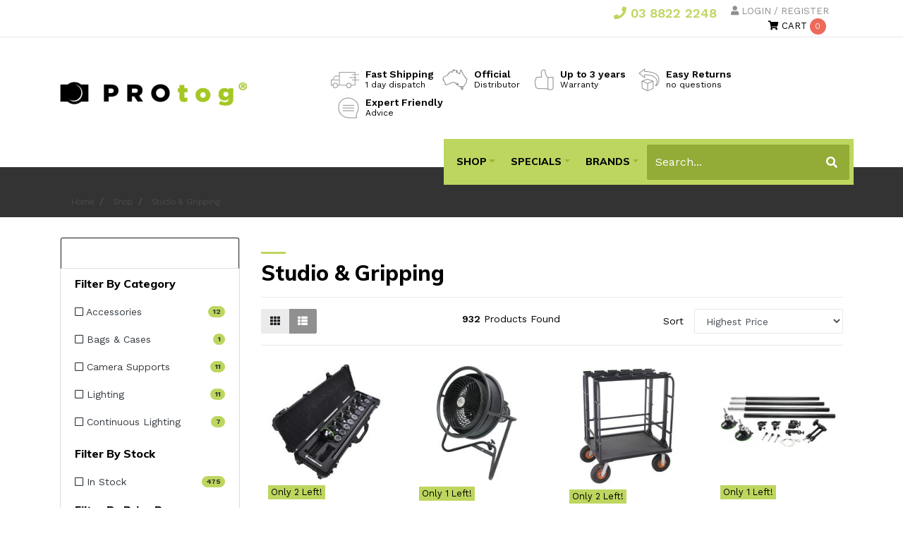

--- FILE ---
content_type: text/html; charset=utf-8
request_url: https://www.protog.com.au/shop/studio-gripping
body_size: 35836
content:
<!DOCTYPE html>
<html lang="en-AU">
<head itemscope itemtype="http://schema.org/WebSite">
	<meta http-equiv="Content-Type" content="text/html; charset=utf-8"/>
<meta name="keywords" content="Shop Studio &amp; Gripping"/>
<meta name="description" content="Shop for best quality Gripping and Video from our online store. Browse our collection online or visit our showroom for more information."/>
 <meta name="viewport" content="width=device-width, initial-scale=1, shrink-to-fit=no">
<meta property="og:image" content="https://www.protog.com.au/assets/website_logo.png"/>
<meta property="og:title" content="Gripping and Video | Buy Gripping and Video | Protog"/>
<meta property="og:site_name" content="PROtog"/>
<meta property="og:type" content="website"/>
<meta property="og:url" content="/shop/studio-gripping"/>
<meta property="og:description" content="Shop for best quality Gripping and Video from our online store. Browse our collection online or visit our showroom for more information."/>

<title itemprop='name'>Gripping and Video | Buy Gripping and Video | Protog</title>


<link rel="canonical" id="canonical" href="/shop/studio-gripping" itemprop="url"/>
<link rel="shortcut icon" href="/assets/favicon_logo.png?1768453825"/>
<!-- Neto Assets -->
<link rel="dns-prefetch preconnect" href="//cdn.neto.com.au">
<link rel="dns-prefetch" href="//use.fontawesome.com">
<link rel="dns-prefetch" href="//google-analytics.com">
<link rel="stylesheet" type="text/css" href="https://use.fontawesome.com/releases/v5.0.11/css/all.css" media="all"/>
<link rel="stylesheet" type="text/css" href="https://cdn.neto.com.au/assets/neto-cdn/jquery_ui/1.11.1/css/custom-theme/jquery-ui-1.8.18.custom.css" media="all"/>
<!--[if lte IE 8]>
	<script type="text/javascript" src="https://cdn.neto.com.au/assets/neto-cdn/html5shiv/3.7.0/html5shiv.js"></script>
	<script type="text/javascript" src="https://cdn.neto.com.au/assets/neto-cdn/respond.js/1.3.0/respond.min.js"></script>
<![endif]-->
<!-- Begin: Script 92 -->
<script async src="https://js.stripe.com/v3/"></script>
<!-- End: Script 92 -->
<!-- Begin: Script 110 -->
<!-- START - Yotpo Reviews -->
<script type="text/javascript">
(function e(){var e=document.createElement("script");e.type="text/javascript",e.async=true,e.src="//staticw2.yotpo.com/kKLx6fyBzTmW1NahkprSVo5nqbncJK9PP2duniBP/widget.js";var t=document.getElementsByTagName("script")[0];t.parentNode.insertBefore(e,t)})();
</script>
<!-- END - Yotpo Reviews -->
<!-- End: Script 110 -->
<!-- Begin: Script 111 -->
<!-- Google Tag Manager -->
<script>(function(w,d,s,l,i){w[l]=w[l]||[];w[l].push({'gtm.start':
new Date().getTime(),event:'gtm.js'});var f=d.getElementsByTagName(s)[0],
j=d.createElement(s),dl=l!='dataLayer'?'&l='+l:'';j.async=true;j.src=
'https://www.googletagmanager.com/gtm.js?id='+i+dl;f.parentNode.insertBefore(j,f);
})(window,document,'script','dataLayer','GTM-NRQ49NV');
</script>
<!-- End Google Tag Manager -->
<!-- End: Script 111 -->
<!-- Begin: Script 113 -->
<meta name="google-site-verification" content="KPqUBs5TqHeM3Kk_i0X9MSDtBf76BhlpKGTAuJukOZg" />
<!-- End: Script 113 -->
<!-- Begin: Script 114 -->
<!-- Global site tag (gtag.js) - Google Analytics -->
<script async src="https://www.googletagmanager.com/gtag/js?id=G-M3XYZTS8D0"></script>
<script>
  window.dataLayer = window.dataLayer || [];
  function gtag(){dataLayer.push(arguments);}
  gtag('js', new Date());
    gtag('config', 'G-M3XYZTS8D0', {
      send_page_view: false
    });
</script>

<!-- Google Tag Manager -->
<script>(function(w,d,s,l,i){w[l]=w[l]||[];w[l].push({'gtm.start':
new Date().getTime(),event:'gtm.js'});var f=d.getElementsByTagName(s)[0],
j=d.createElement(s),dl=l!='dataLayer'?'&l='+l:'';j.async=true;j.src=
'https://www.googletagmanager.com/gtm.js?id='+i+dl;f.parentNode.insertBefore(j,f);
})(window,document,'script','dataLayer','GTM-NRQ49NV');</script>
<!-- End Google Tag Manager -->
<!-- End: Script 114 -->
<!-- Begin: Script 115 -->
<script defer src="https://connect.podium.com/widget.js#ORG_TOKEN=d7aff15a-dd89-4431-b4a3-f6d557a71852" id="podium-widget" data-organization-api-token="d7aff15a-dd89-4431-b4a3-f6d557a71852"></script>
<!-- End: Script 115 -->
<!-- Begin: Script 117 -->
<script
src="https://www.paypal.com/sdk/js?client-id=AUkhBulG74eozzxfcH8zRKkXSOKWqKaA9wtoC5J5hCvTIo0-0HE5DFMeffxMZgiOcFMKntNbUmmFLar-&currency=AUD&components=messages"
data-namespace="PayPalSDK">
</script>
<!-- End: Script 117 -->
<!-- Begin: Script 119 -->
<script async type='text/javascript' src='https://static.klaviyo.com/onsite/js/Rjd8bc/klaviyo.js?company_id=Rjd8bc'></script>
          <script type="text/javascript"> 
          //Initialize Klaviyo object on page load
          !function(){if(!window.klaviyo){window._klOnsite=window._klOnsite||[];try{window.klaviyo=new Proxy({},{get:function(n,i){return"push"===i?function(){var n;(n=window._klOnsite).push.apply(n,arguments)}:function(){for(var n=arguments.length,o=new Array(n),w=0;w<n;w++)o[w]=arguments[w];var t="function"==typeof o[o.length-1]?o.pop():void 0,e=new Promise((function(n){window._klOnsite.push([i].concat(o,[function(i){t&&t(i),n(i)}]))}));return e}}})}catch(n){window.klaviyo=window.klaviyo||[],window.klaviyo.push=function(){var n;(n=window._klOnsite).push.apply(n,arguments)}}}}(); </script>
<!-- End: Script 119 -->
<!-- Begin: Script 121 -->
<script src="https://ap1-config.doofinder.com/2.x/7c46b856-e1b2-49d2-92eb-90d156e1ca26.js" async></script>
<!-- End: Script 121 -->


	<link rel="preload" href="/assets/themes/2019-11-avtech-2338/css/app.css?1768453825" as="style">
	<link rel="preload" href="/assets/themes/2019-11-avtech-2338/css/style.css?1768453825" as="style">
	<link class="theme-selector" rel="stylesheet" type="text/css" href="/assets/themes/2019-11-avtech-2338/css/app.css?1768453825" media="all"/>
	<link rel="stylesheet" type="text/css" href="/assets/themes/2019-11-avtech-2338/css/style.css?1768453825" media="all"/>
	
	<style>
	    
	 
@media only screen and (max-width: 450px) {
    #mani
    {
        display: block !important;
    }
    
}

	    
	</style>
	<script type="application/ld+json">
{
  "@context": "https://schema.org",
  "@type": "LocalBusiness",
  "name": "PROtog",
  "image": "https://www.protog.com.au/assets/ads/33.png?1532486303",
  "@id": "",
  "url": "https://www.protog.com.au/",
  "telephone": "03 8822 2248",
  "priceRange": "$$$$",
  "address": {
    "@type": "PostalAddress",
    "streetAddress": "21 Merrindale Drive",
    "addressLocality": "Croydon South",
    "addressRegion": "VIC",
    "postalCode": "3136",
    "addressCountry": "AU"
  },
  "geo": {
    "@type": "GeoCoordinates",
    "latitude": -37.813272,
    "longitude": 145.290679
  } ,
  "sameAs": [
    "https://www.facebook.com/protog",
    "https://www.instagram.com/teamprotog/",
    "https://www.youtube.com/user/PROtogPhotographic",
    "http://www.linkedin.com/company/protog"
  ] 
}
</script>
<script type="application/ld+json">
{
  "@context": "https://schema.org/",
  "@type": "WebSite",
  "name": "PROtog",
  "url": "https://www.protog.com.au/",
  "potentialAction": {
    "@type": "SearchAction",
    "target": "https://www.protog.com.au/?rf=kw&kw={search_term_string}",
    "query-input": "required name=search_term_string"
  }
}
</script>
	<!-- Google Tag Manager -->
<script>(function(w,d,s,l,i){w[l]=w[l]||[];w[l].push({'gtm.start':
new Date().getTime(),event:'gtm.js'});var f=d.getElementsByTagName(s)[0],
j=d.createElement(s),dl=l!='dataLayer'?'&l='+l:'';j.async=true;j.src=
'https://www.googletagmanager.com/gtm.js?id='+i+dl;f.parentNode.insertBefore(j,f);
})(window,document,'script','dataLayer','GTM-NNR2PZX');</script>
<!-- End Google Tag Manager -->
</head>
<body id="n_category" class="n_2019-11-avtech-2338">
    
    <!-- Google Tag Manager (noscript) -->
<noscript><iframe src="https://www.googletagmanager.com/ns.html?id=GTM-NNR2PZX"
height="0" width="0" style="display:none;visibility:hidden"></iframe></noscript>
<!-- End Google Tag Manager (noscript) -->

<a href="#main-content" class="sr-only sr-only-focusable">Skip to main content</a>
<header class="wrapper-header tstmk" aria-label="Header">
	<div class="top-wrapper py-2 mb-4">
		<div class="container" aria-label="container">
				<div class="row">
					<div class="col-12 col-md-12 text-center text-lg-left text-md-center col-lg-7 announcement-wrapper">
						
					</div>
					<div class="d-none d-lg-block col-lg-5 col-xl-5">
						<ul class="nav justify-content-end" role="navigation" aria-label="Accounts menu">
						    <li><a href="tel:0388222248" style="font-weight:bold;font-size:18px;" class="header-phone-number"> <i class="fas fa-phone"></i> 03 8822 2248</a></li>
							<li class="nav-item mx-lg-1 dropdown">
								<span nloader-content-id="2gm6E9rPNeRwkl63Weh3Ita2Qe5VF8kttaQ_BujIgpw4aRuy77rwMz-AvD2G3RY79UGsf-03B6tEwCHzjdbuxA" nloader-content="[base64]" nloader-data="1JIofRDQqHSmrBlBy_u4UE1nN2uI1ganeWa9GxiCXD0"></span></li>
							<li class="nav-item mx-lg-1">
								<a href="https://www.protog.com.au/_mycart?tkn=cart&ts=1768779672731864" class="nav-link nav-link-cart py-0 dropdown-toggle dropdown-toggle-split" data-toggle="dropdown" aria-haspopup="true" aria-expanded="false" aria-label="Shopping cart dropdown" id="cartcontentsheader">
									<i class="fa fa-shopping-cart" aria-hidden="true"></i> <span class="d-none d-lg-inline">Cart</span><span class="cart-count" rel="a2c_item_count">0</span>
								</a>

								<ul class="dropdown-menu dropdown-menu-right float-right">
									<li class="box" id="neto-dropdown">
										<div class="body" id="cartcontents"></div>
										<div class="footer"></div>
									</li>
								</ul>
							</li>
						</ul>
					</div>
				</div>
		</div>
	</div>
	<div class="container" aria-label="container">
	  <center> <div id="mani"> <a href="tel:0388222248" style="font-weight:bold;font-size:18px;display:none" id="mani" onclick="gtag('event','Call us',{event_category:'Click To Call',event_action:'Call',event_label:'Phone Number'});"> <i class="fas fa-phone"></i> 03 8822 2248</a></div></center>
	  <br>
	<div class="row pb-3 align-items-center">
		<div class="col-7 col-sm-4 wrapper-logo text-sm-left">
			<a href="https://www.protog.com.au" title="PROtog">
						<img class="logo" src="/assets/ads/33.png?1532486303" alt="PROtog logo"/>
					</a>
		</div>
		<div class="col-5 col-sm-8 d-block pl-0 d-lg-none text-right">
			<button class="navbar-toggler" type="button" data-toggle="collapse" data-target="#navbarMainMenu" aria-controls="navbarMainMenu" aria-expanded="false" aria-label="Toggle navigation">
				<i class="fa fa-bars fa-lg" aria-hidden="true"></i>
			</button>
			<a class="navbar-toggler d-sm-inline-block d-lg-none" href="https://www.protog.com.au/_mycart?tkn=cart&ts=1768779673455765" aria-label="Shopping cart">
				<i class="fa fa-shopping-cart fa-lg" aria-hidden="true"></i>
				<span class="badge badge-pill badge-secondary" rel="a2c_item_count">0</span>
			</a>
		</div>
		<div class="d-none d-lg-block col-lg-8 justify-content-end">
			<ul class="usps-header list-inline mb-0"><li class="list-inline-item m-1">
						<a href="/shipping" style="color:#000000;">
						<img class="mr-1" style=" background-image: url(/assets/ads/34.png?1532487575);" src="/assets/themes/2019-11-avtech-2338/img/spacer.gif?1768453825">
						<div class="text-usp-wrapper">
								<p class="mb-0" style="font-size:14px;font-weight:800">Fast Shipping</p>
								<p class="mb-0">1 day dispatch</p>
						</div>
					</a>
				</li><li class="list-inline-item m-1">
						<a href="/australian-manufacturers-warranty" style="color:#000000;">
						<img class="mr-1" style=" background-image: url(/assets/ads/35.png?1532487616);" src="/assets/themes/2019-11-avtech-2338/img/spacer.gif?1768453825">
						<div class="text-usp-wrapper">
								<p class="mb-0" style="font-size:14px;font-weight:800">Official</p>
								<p class="mb-0">Distributor</p>
						</div>
					</a>
				</li><li class="list-inline-item m-1">
						<a href="/australian-manufacturers-warranty" style="color:#000000;">
						<img class="mr-1" style=" background-image: url(/assets/ads/36.png?1532487660);" src="/assets/themes/2019-11-avtech-2338/img/spacer.gif?1768453825">
						<div class="text-usp-wrapper">
								<p class="mb-0" style="font-size:14px;font-weight:800">Up to 3 years</p>
								<p class="mb-0">Warranty</p>
						</div>
					</a>
				</li><li class="list-inline-item m-1">
						<a href="/returns" style="color:#000000;">
						<img class="mr-1" style=" background-image: url(/assets/ads/37.png?1532487711);" src="/assets/themes/2019-11-avtech-2338/img/spacer.gif?1768453825">
						<div class="text-usp-wrapper">
								<p class="mb-0" style="font-size:14px;font-weight:800">Easy Returns</p>
								<p class="mb-0">no questions</p>
						</div>
					</a>
				</li><li class="list-inline-item m-1">
						<a href="" style="color:#000000;">
						<img class="mr-1" style=" background-image: url(/assets/ads/38.png?1532487769);" src="/assets/themes/2019-11-avtech-2338/img/spacer.gif?1768453825">
						<div class="text-usp-wrapper">
								<p class="mb-0" style="font-size:14px;font-weight:800">Expert Friendly</p>
								<p class="mb-0">Advice</p>
						</div>
					</a>
				</li></ul>
		</div>
	</div>




	<nav class="navbar navbar-expand-lg navbar-light bg-light mt-0 mt-md-2">
	  <div class="collapse navbar-collapse row mega_menu-block" id="navbarMainMenu">
				<div class="mega_menu-block-col">
		    	<ul class="d-none d-lg-flex navbar-nav mr-auto mega_menu-list" role="navigation" aria-label="Main menu">
						<li class="nav-item dropdown  dropdown-hover">
										<a href="https://www.protog.com.au/shop" class="nav-link dropdown-toggle" role="button" data-hover="dropdown" aria-haspopup="true" aria-expanded="false">Shop</a>
										<ul class="dropdown-menu">
												<li class="dropdown dropdown-hover "> <a href="https://www.protog.com.au/shop/lighting" class="nuhover dropdown-item">Lighting</a>
										<ul class="dropdown-menu dropdown-menu-horizontal">
												<li class="dropdown dropdown-hover "> <a href="https://www.protog.com.au/lighting-and-studio/strobe-lighting" class="nuhover dropdown-item">Strobe Lighting</a>
										<ul class="dropdown-menu dropdown-menu-horizontal">
												<li class="dropdown dropdown-hover  ">
										<a class="dropdown-item" href="https://www.protog.com.au/lighting-and-studio/strobe-lighting/speed-lights">Speed Lights</a>
									</li><li class="dropdown dropdown-hover  ">
										<a class="dropdown-item" href="https://www.protog.com.au/studio-flash-kits">Studio Flash Kits</a>
									</li>
											</ul>
										</li><li class="dropdown dropdown-hover "> <a href="https://www.protog.com.au/lighting-and-studio/light-modifiers-and-shapers" class="nuhover dropdown-item">Light Modifiers and Shapers</a>
										<ul class="dropdown-menu dropdown-menu-horizontal">
												<li class="dropdown dropdown-hover  ">
										<a class="dropdown-item" href="https://www.protog.com.au/quickfold-softbox-series">Quickfold Softbox Series</a>
									</li><li class="dropdown dropdown-hover  ">
										<a class="dropdown-item" href="https://www.protog.com.au/barndoors">Barn Doors</a>
									</li><li class="dropdown dropdown-hover  ">
										<a class="dropdown-item" href="https://www.protog.com.au/bounce-reflectors">Bounce Reflectors</a>
									</li><li class="dropdown dropdown-hover  ">
										<a class="dropdown-item" href="https://www.protog.com.au/flags">Flags</a>
									</li><li class="dropdown dropdown-hover  ">
										<a class="dropdown-item" href="https://www.protog.com.au/flash-reflectors">Flash Reflectors</a>
									</li><li class="dropdown dropdown-hover  ">
										<a class="dropdown-item" href="https://www.protog.com.au/frames-and-scrims">Frames & Scrims</a>
									</li><li class="dropdown dropdown-hover  ">
										<a class="dropdown-item" href="https://www.protog.com.au/fresnel-adaptors">Fresnel Adaptors</a>
									</li><li class="dropdown dropdown-hover  ">
										<a class="dropdown-item" href="https://www.protog.com.au/grids">Grids</a>
									</li><li class="dropdown dropdown-hover  ">
										<a class="dropdown-item" href="https://www.protog.com.au/parallel-beam-reflector">Parallel Beam Reflector</a>
									</li><li class="dropdown dropdown-hover  ">
										<a class="dropdown-item" href="https://www.protog.com.au/projection-attachment">Projection Attachments</a>
									</li><li class="dropdown dropdown-hover  ">
										<a class="dropdown-item" href="https://www.protog.com.au/softboxes">Softboxes</a>
									</li><li class="dropdown dropdown-hover  ">
										<a class="dropdown-item" href="https://www.protog.com.au/speed-ring-adaptor">Speed Ring Adaptor</a>
									</li><li class="dropdown dropdown-hover  ">
										<a class="dropdown-item" href="https://www.protog.com.au/speedlight-modifiers">Speedlight Modifiers</a>
									</li><li class="dropdown dropdown-hover  ">
										<a class="dropdown-item" href="https://www.protog.com.au/umbrellas">Umbrellas</a>
									</li>
											</ul>
										</li><li class="dropdown dropdown-hover "> <a href="https://www.protog.com.au/lighting-and-studio/continuous-lighting" class="nuhover dropdown-item">Continuous Lighting</a>
										<ul class="dropdown-menu dropdown-menu-horizontal">
												<li class="dropdown dropdown-hover  ">
										<a class="dropdown-item" href="https://www.protog.com.au/led-accessories">LED Accessories</a>
									</li><li class="dropdown dropdown-hover  ">
										<a class="dropdown-item" href="https://www.protog.com.au/shop/lighting/continuous-lighting/led-bulbs">LED Bulbs</a>
									</li><li class="dropdown dropdown-hover  ">
										<a class="dropdown-item" href="https://www.protog.com.au/led-spot-lights">LED Spot Lights</a>
									</li><li class="dropdown dropdown-hover  ">
										<a class="dropdown-item" href="https://www.protog.com.au/led-tubes">LED Tubes</a>
									</li><li class="dropdown dropdown-hover  ">
										<a class="dropdown-item" href="https://www.protog.com.au/monobloc-style-LED-lights">Monolight LEDs</a>
									</li><li class="dropdown dropdown-hover  ">
										<a class="dropdown-item" href="https://www.protog.com.au/lighting-and-studio/continuous-lighting/on-camera-led-lights">On Camera LED Lights</a>
									</li><li class="dropdown dropdown-hover  ">
										<a class="dropdown-item" href="https://www.protog.com.au/lighting-and-studio/continuous-lighting/studio-led-panels">Studio LED Panels</a>
									</li>
											</ul>
										</li><li class="dropdown dropdown-hover "> <a href="https://www.protog.com.au/lighting-and-studio/lighting-accessories" class="nuhover dropdown-item">Lighting Accessories</a>
										<ul class="dropdown-menu dropdown-menu-horizontal">
												<li class="dropdown dropdown-hover  ">
										<a class="dropdown-item" href="https://www.protog.com.au/battery-grips">Battery Grips</a>
									</li><li class="dropdown dropdown-hover  ">
										<a class="dropdown-item" href="https://www.protog.com.au/carry-bags">Carry Bags</a>
									</li><li class="dropdown dropdown-hover  ">
										<a class="dropdown-item" href="https://www.protog.com.au/power-supply">Power Supply</a>
									</li><li class="dropdown dropdown-hover  ">
										<a class="dropdown-item" href="https://www.protog.com.au/smoke-machines">Smoke Machines</a>
									</li><li class="dropdown dropdown-hover  ">
										<a class="dropdown-item" href="https://www.protog.com.au/lighting-and-studio/jinbei-consumables">Spare Parts</a>
									</li><li class="dropdown dropdown-hover  ">
										<a class="dropdown-item" href="https://www.protog.com.au/shop/lighting/lighting-accessories/triggers-and-receivers">Triggers and Receivers</a>
									</li>
											</ul>
										</li>
												 <li class="custom_class_all dropdown dropdown-hover  ">
                										<a class="dropdown-item" href="https://www.protog.com.au/shop/lighting">shop All Lighting</a>
                									</li>
                                                </ul>
										</li><li class="dropdown dropdown-hover "> <a href="https://www.protog.com.au/shop/studio-gripping" class="nuhover dropdown-item">Studio & Gripping</a>
										<ul class="dropdown-menu dropdown-menu-horizontal">
												<li class="dropdown dropdown-hover "> <a href="https://www.protog.com.au/studio-gripping/grips-mounts" class="nuhover dropdown-item">Grips & Mounts</a>
										<ul class="dropdown-menu dropdown-menu-horizontal">
												<li class="dropdown dropdown-hover  ">
										<a class="dropdown-item" href="https://www.protog.com.au/clamps">Clamps</a>
									</li><li class="dropdown dropdown-hover  ">
										<a class="dropdown-item" href="https://www.protog.com.au/studio-gripping/grips-mounts/grips-arms">Grips & Arms</a>
									</li><li class="dropdown dropdown-hover  ">
										<a class="dropdown-item" href="https://www.protog.com.au/studio-gripping/grips-mounts/mounts-pins-brackets">Mounts, Pins & Brackets</a>
									</li><li class="dropdown dropdown-hover  ">
										<a class="dropdown-item" href="https://www.protog.com.au/wheels">Wheels</a>
									</li>
											</ul>
										</li><li class="dropdown dropdown-hover "> <a href="https://www.protog.com.au/shop/studio-gripping/c-stands" class="nuhover dropdown-item">C-Stands</a>
										<ul class="dropdown-menu dropdown-menu-horizontal">
												<li class="dropdown dropdown-hover  ">
										<a class="dropdown-item" href="https://www.protog.com.au/quick-release">Quick Release</a>
									</li><li class="dropdown dropdown-hover  ">
										<a class="dropdown-item" href="https://www.protog.com.au/sliding-leg">Sliding Leg</a>
									</li><li class="dropdown dropdown-hover  ">
										<a class="dropdown-item" href="https://www.protog.com.au/sliding-leg-quick-release">Sliding Leg & Quick Release</a>
									</li>
											</ul>
										</li><li class="dropdown dropdown-hover "> <a href="https://www.protog.com.au/studio-gripping/light-stands-booms" class="nuhover dropdown-item">Light Stands & Booms</a>
										<ul class="dropdown-menu dropdown-menu-horizontal">
												<li class="dropdown dropdown-hover  ">
										<a class="dropdown-item" href="https://www.protog.com.au/light-stands">Light Stands</a>
									</li><li class="dropdown dropdown-hover  ">
										<a class="dropdown-item" href="https://www.protog.com.au/booms">Booms</a>
									</li><li class="dropdown dropdown-hover  ">
										<a class="dropdown-item" href="https://www.protog.com.au/studio-gripping/light-stands-booms/shot-bags">Shot Bags</a>
									</li>
											</ul>
										</li><li class="dropdown dropdown-hover "> <a href="https://www.protog.com.au/studio-gripping/backdrops" class="nuhover dropdown-item">Backdrops </a>
										<ul class="dropdown-menu dropdown-menu-horizontal">
												<li class="dropdown dropdown-hover  ">
										<a class="dropdown-item" href="https://www.protog.com.au/lighting-and-studio/lighting-accessories/backdrops/folding">Folding</a>
									</li><li class="dropdown dropdown-hover  ">
										<a class="dropdown-item" href="https://www.protog.com.au/framed">Framed</a>
									</li><li class="dropdown dropdown-hover  ">
										<a class="dropdown-item" href="https://www.protog.com.au/muslin">Muslin</a>
									</li><li class="dropdown dropdown-hover  ">
										<a class="dropdown-item" href="https://www.protog.com.au/paper">Paper</a>
									</li><li class="dropdown dropdown-hover  ">
										<a class="dropdown-item" href="https://www.protog.com.au/vinyl">Vinyl</a>
									</li>
											</ul>
										</li><li class="dropdown dropdown-hover "> <a href="https://www.protog.com.au/shop/studio-gripping/monitor-mounts-accessories" class="nuhover dropdown-item">Monitor Mounts & Accessories</a>
										<ul class="dropdown-menu dropdown-menu-horizontal">
												<li class="dropdown dropdown-hover  ">
										<a class="dropdown-item" href="https://www.protog.com.au/shop/studio-gripping/monitor-mounts-accessories/cold-shoe-adapters">Cold Shoe Adapters</a>
									</li><li class="dropdown dropdown-hover  ">
										<a class="dropdown-item" href="https://www.protog.com.au/shop/studio-gripping/monitor-mounts-accessories/iphone-ipad-adapters">iPhone & iPad Adapters</a>
									</li>
											</ul>
										</li><li class="dropdown dropdown-hover "> <a href="https://www.protog.com.au/shop/studio-gripping/studio-accessories" class="nuhover dropdown-item">Studio Accessories</a>
										<ul class="dropdown-menu dropdown-menu-horizontal">
												<li class="dropdown dropdown-hover  ">
										<a class="dropdown-item" href="https://www.protog.com.au/shop/studio-gripping/accessories/focus-markers">Focus Markers</a>
									</li>
											</ul>
										</li>
												 <li class="custom_class_all dropdown dropdown-hover  ">
                										<a class="dropdown-item" href="https://www.protog.com.au/shop/studio-gripping">shop All Studio & Gripping</a>
                									</li>
                                                </ul>
										</li><li class="dropdown dropdown-hover "> <a href="https://www.protog.com.au/shop/accessories" class="nuhover dropdown-item">Accessories</a>
										<ul class="dropdown-menu dropdown-menu-horizontal">
												<li class=""> <a href="https://www.protog.com.au/shop/accessories/camera-cleaning" class="nuhover dropdown-item">Camera Cleaning</a>
										</li><li class="dropdown dropdown-hover "> <a href="https://www.protog.com.au/shop/accessories/universal-batteries-chargers" class="nuhover dropdown-item">Universal Batteries & Chargers</a>
										<ul class="dropdown-menu dropdown-menu-horizontal">
												<li class="dropdown dropdown-hover  ">
										<a class="dropdown-item" href="https://www.protog.com.au/shop/accessories/universal-batteries-chargers/rechargeable-batteries">Rechargeable Batteries</a>
									</li><li class="dropdown dropdown-hover  ">
										<a class="dropdown-item" href="https://www.protog.com.au/shop/accessories/universal-batteries-chargers/battery-charger-accessories">Battery Charger Accessories</a>
									</li><li class="dropdown dropdown-hover  ">
										<a class="dropdown-item" href="https://www.protog.com.au/shop/accessories/universal-batteries-chargers/battery-chargers">Battery Chargers</a>
									</li><li class="dropdown dropdown-hover  ">
										<a class="dropdown-item" href="https://www.protog.com.au/shop/accessories/universal-batteries-chargers/camera-batteries">Camera Batteries</a>
									</li><li class="dropdown dropdown-hover  ">
										<a class="dropdown-item" href="https://www.protog.com.au/shop/accessories/universal-batteries-chargers/camera-battery-chargers">Camera Battery Chargers</a>
									</li><li class="dropdown dropdown-hover  ">
										<a class="dropdown-item" href="https://www.protog.com.au/shop/accessories/universal-batteries-chargers/v-mount-batteries">V-Mount Batteries</a>
									</li>
											</ul>
										</li><li class="dropdown dropdown-hover "> <a href="https://www.protog.com.au/shop/accessories/lens-filters" class="nuhover dropdown-item">Lens Filters</a>
										<ul class="dropdown-menu dropdown-menu-horizontal">
												<li class="dropdown dropdown-hover  ">
										<a class="dropdown-item" href="https://www.protog.com.au/round-filters">Round Filters</a>
									</li><li class="dropdown dropdown-hover  ">
										<a class="dropdown-item" href="https://www.protog.com.au/square-filter-system">Square Filter</a>
									</li>
											</ul>
										</li><li class="dropdown dropdown-hover "> <a href="https://www.protog.com.au/shop/accessories/bags-cases" class="nuhover dropdown-item">Bags & Cases</a>
										<ul class="dropdown-menu dropdown-menu-horizontal">
												<li class="dropdown dropdown-hover  ">
										<a class="dropdown-item" href="https://www.protog.com.au/shop/accessories/bags-cases/camera-bags">Camera Bags </a>
									</li><li class="dropdown dropdown-hover  ">
										<a class="dropdown-item" href="https://www.protog.com.au/camera-straps">Camera Straps</a>
									</li><li class="dropdown dropdown-hover  ">
										<a class="dropdown-item" href="https://www.protog.com.au/shop/accessories/bags-cases/equipment-bags-cases">Equipment Bags & Cases</a>
									</li>
											</ul>
										</li><li class="dropdown dropdown-hover "> <a href="https://www.protog.com.au/accessories/camera-supports" class="nuhover dropdown-item">Camera Supports</a>
										<ul class="dropdown-menu dropdown-menu-horizontal">
												<li class="dropdown dropdown-hover  ">
										<a class="dropdown-item" href="https://www.protog.com.au/shop/accessories/camera-supports/half-cases">Half Cases</a>
									</li><li class="dropdown dropdown-hover  ">
										<a class="dropdown-item" href="https://www.protog.com.au/shop/accessories/camera-supports/shutter-releases">Shutter Releases</a>
									</li>
											</ul>
										</li><li class=""> <a href="https://www.protog.com.au/shop/accessories/memory-cards" class="nuhover dropdown-item">Memory Cards</a>
										</li>
												 <li class="custom_class_all dropdown dropdown-hover  ">
                										<a class="dropdown-item" href="https://www.protog.com.au/shop/accessories">shop All Accessories</a>
                									</li>
                                                </ul>
										</li><li class="dropdown dropdown-hover "> <a href="https://www.protog.com.au/pro-video" class="nuhover dropdown-item">Pro Video</a>
										<ul class="dropdown-menu dropdown-menu-horizontal">
												<li class=""> <a href="https://www.protog.com.au/cine-lenses" class="nuhover dropdown-item">Cine Lenses</a>
										</li><li class="dropdown dropdown-hover "> <a href="https://www.protog.com.au/shop/pro-video/video-accessories" class="nuhover dropdown-item">Video Accessories</a>
										<ul class="dropdown-menu dropdown-menu-horizontal">
												<li class="dropdown dropdown-hover  ">
										<a class="dropdown-item" href="https://www.protog.com.au/shop/pro-video/video-accessories/monitors">Monitors</a>
									</li>
											</ul>
										</li><li class="dropdown dropdown-hover "> <a href="https://www.protog.com.au/shop/pro-video/video-streaming" class="nuhover dropdown-item">Video Streaming</a>
										<ul class="dropdown-menu dropdown-menu-horizontal">
												<li class="dropdown dropdown-hover  ">
										<a class="dropdown-item" href="https://www.protog.com.au/shop/pro-video/video-streaming/streaming-media-solutions">Streaming Media Solutions</a>
									</li>
											</ul>
										</li><li class="dropdown dropdown-hover "> <a href="https://www.protog.com.au/video-supports" class="nuhover dropdown-item">Video Supports</a>
										<ul class="dropdown-menu dropdown-menu-horizontal">
												<li class="dropdown dropdown-hover  ">
										<a class="dropdown-item" href="https://www.protog.com.au/shop/pro-video/video-supports/sliders">Sliders</a>
									</li><li class="dropdown dropdown-hover  ">
										<a class="dropdown-item" href="https://www.protog.com.au/shop/pro-video/video-supports/cheese-plates">Cheese Plates</a>
									</li><li class="dropdown dropdown-hover  ">
										<a class="dropdown-item" href="https://www.protog.com.au/shop/pro-video/video-supports/gimbals-stabilisers-support-rigs">Gimbals, Stabilisers & Support Rigs</a>
									</li><li class="dropdown dropdown-hover  ">
										<a class="dropdown-item" href="https://www.protog.com.au/shop/pro-video/video-supports/mitchell-mounts">Mitchell Mounts</a>
									</li>
											</ul>
										</li><li class="dropdown dropdown-hover "> <a href="https://www.protog.com.au/shop/pro-video/wireless-transmission" class="nuhover dropdown-item">Wireless Transmission</a>
										<ul class="dropdown-menu dropdown-menu-horizontal">
												<li class="dropdown dropdown-hover  ">
										<a class="dropdown-item" href="https://www.protog.com.au/shop/pro-video/wireless-transmission/transmitters">Transmitters</a>
									</li><li class="dropdown dropdown-hover  ">
										<a class="dropdown-item" href="https://www.protog.com.au/shop/pro-video/wireless-transmission/receivers">Receivers</a>
									</li><li class="dropdown dropdown-hover  ">
										<a class="dropdown-item" href="https://www.protog.com.au/shop/pro-video/wireless-transmission/transmitters-receivers">Transmitters & Receivers</a>
									</li><li class="dropdown dropdown-hover  ">
										<a class="dropdown-item" href="https://www.protog.com.au/shop/pro-video/wireless-transmission/intercom-systems">Intercom Systems</a>
									</li><li class="dropdown dropdown-hover  ">
										<a class="dropdown-item" href="https://www.protog.com.au/shop/pro-video/wireless-transmission/accessories">Accessories</a>
									</li>
											</ul>
										</li>
												 <li class="custom_class_all dropdown dropdown-hover  ">
                										<a class="dropdown-item" href="https://www.protog.com.au/pro-video">shop All Pro Video</a>
                									</li>
                                                </ul>
										</li>
											</ul>
										</li><li class="nav-item dropdown  dropdown-hover">
										<a href="https://www.protog.com.au/specials" class="nav-link dropdown-toggle" role="button" data-hover="dropdown" aria-haspopup="true" aria-expanded="false">Specials</a>
										<ul class="dropdown-menu">
												<li class=""> <a href="https://www.protog.com.au/nanlite-specials" class="nuhover dropdown-item">Nanlite Specials</a>
										</li><li class=""> <a href="https://www.protog.com.au/clearance-items" class="nuhover dropdown-item">Clearance items</a>
										</li>
											</ul>
										</li>
						<li class="nav-item dropdown dropdown-hover brand_menu">
							<a href="https://www.protog.com.au/brands/" class="nav-link dropdown-toggle" role="button" data-hover="dropdown" aria-haspopup="true" aria-expanded="false">Brands</a>
							<ul class="dropdown-menu sre56"><li>
	<a class="nuhover dropdown-item" href="https://www.protog.com.au/brand/accsoon">Accsoon</a>
</li><li>
	<a class="nuhover dropdown-item" href="https://www.protog.com.au/brand/artisan-and-artist">Artisan and Artist</a>
</li><li>
	<a class="nuhover dropdown-item" href="https://www.protog.com.au/brand/athabasca">Athabasca</a>
</li><li>
	<a class="nuhover dropdown-item" href="https://www.protog.com.au/brand/dzofilm">DZOFILM</a>
</li><li>
	<a class="nuhover dropdown-item" href="https://www.protog.com.au/brand/gutek">GUTEK</a>
</li><li>
	<a class="nuhover dropdown-item" href="https://www.protog.com.au/brand/homan">Homan</a>
</li><li>
	<a class="nuhover dropdown-item" href="https://www.protog.com.au/brand/jinbei">Jinbei</a>
</li><li>
	<a class="nuhover dropdown-item" href="https://www.protog.com.au/brand/kupo">Kupo</a>
</li><li>
	<a class="nuhover dropdown-item" href="https://www.protog.com.au/brand/ledgo">Ledgo</a>
</li><li>
	<a class="nuhover dropdown-item" href="https://www.protog.com.au/brand/lensgo">Lensgo</a>
</li><li>
	<a class="nuhover dropdown-item" href="https://www.protog.com.au/brand/meike">Meike</a>
</li><li>
	<a class="nuhover dropdown-item" href="https://www.protog.com.au/brand/movmax">Movmax</a>
</li><li>
	<a class="nuhover dropdown-item" href="https://www.protog.com.au/nanlite">Nanlite</a>
</li><li>
	<a class="nuhover dropdown-item" href="https://www.protog.com.au/nanlux">Nanlux</a>
</li><li>
	<a class="nuhover dropdown-item" href="https://www.protog.com.au/brand/newell">Newell</a>
</li><li>
	<a class="nuhover dropdown-item" href="https://www.protog.com.au/brand/powerex">Powerex</a>
</li><li>
	<a class="nuhover dropdown-item" href="https://www.protog.com.au/brand/prolux">PROLUX</a>
</li><li>
	<a class="nuhover dropdown-item" href="https://www.protog.com.au/brand/qual-light">Qual Light</a>
</li><li>
	<a class="nuhover dropdown-item" href="https://www.protog.com.au/brand/swit">SWIT</a>
</li><li>
	<a class="nuhover dropdown-item" href="https://www.protog.com.au/brand/voking">Voking</a>
</li><li>
	<a class="nuhover dropdown-item" href="https://www.protog.com.au/brand/vsgo">VSGO</a>
</li><li>
	<a class="nuhover dropdown-item" href="https://www.protog.com.au/yololiv">Yololiv</a>
</li></ul>
						</li>
					</ul>
			    	<ul class="d-flex d-lg-none navbar-nav mr-auto" role="navigation" aria-label="Main menu">
							<li class="nav-item dropdown ">
											<a href="https://www.protog.com.au/shop" class="nav-link dropdown-toggle" role="button" data-toggle="dropdown" aria-haspopup="true" aria-expanded="false">Shop</a>
											<ul class="dropdown-menu">
													<li><a class="dropdown-item" href="https://www.protog.com.au/shop"><strong>View All Shop</strong></a></li>
													<li class="dropdown "> <a href="https://www.protog.com.au/shop/lighting" class="dropdown-item ">Lighting</a>
											<ul class="dropdown-menu">
													<li class="">
                                                <a class="dropdown-item" href="https://www.protog.com.au/lighting-and-studio/strobe-lighting">Strobe Lighting</a>
                                            </li><li class="">
                                                <a class="dropdown-item" href="https://www.protog.com.au/lighting-and-studio/light-modifiers-and-shapers">Light Modifiers and Shapers</a>
                                            </li><li class="">
                                                <a class="dropdown-item" href="https://www.protog.com.au/lighting-and-studio/continuous-lighting">Continuous Lighting</a>
                                            </li><li class="">
                                                <a class="dropdown-item" href="https://www.protog.com.au/lighting-and-studio/lighting-accessories">Lighting Accessories</a>
                                            </li>
												</ul>
											</li><li class="dropdown "> <a href="https://www.protog.com.au/shop/studio-gripping" class="dropdown-item ">Studio & Gripping</a>
											<ul class="dropdown-menu">
													<li class="">
                                                <a class="dropdown-item" href="https://www.protog.com.au/studio-gripping/grips-mounts">Grips & Mounts</a>
                                            </li><li class="">
                                                <a class="dropdown-item" href="https://www.protog.com.au/shop/studio-gripping/c-stands">C-Stands</a>
                                            </li><li class="">
                                                <a class="dropdown-item" href="https://www.protog.com.au/studio-gripping/light-stands-booms">Light Stands & Booms</a>
                                            </li><li class="">
                                                <a class="dropdown-item" href="https://www.protog.com.au/studio-gripping/backdrops">Backdrops </a>
                                            </li><li class="">
                                                <a class="dropdown-item" href="https://www.protog.com.au/shop/studio-gripping/monitor-mounts-accessories">Monitor Mounts & Accessories</a>
                                            </li><li class="">
                                                <a class="dropdown-item" href="https://www.protog.com.au/shop/studio-gripping/studio-accessories">Studio Accessories</a>
                                            </li>
												</ul>
											</li><li class="dropdown "> <a href="https://www.protog.com.au/shop/accessories" class="dropdown-item ">Accessories</a>
											<ul class="dropdown-menu">
													<li class="">
                                                <a class="dropdown-item" href="https://www.protog.com.au/shop/accessories/camera-cleaning">Camera Cleaning</a>
                                            </li><li class="">
                                                <a class="dropdown-item" href="https://www.protog.com.au/shop/accessories/universal-batteries-chargers">Universal Batteries & Chargers</a>
                                            </li><li class="">
                                                <a class="dropdown-item" href="https://www.protog.com.au/shop/accessories/lens-filters">Lens Filters</a>
                                            </li><li class="">
                                                <a class="dropdown-item" href="https://www.protog.com.au/shop/accessories/bags-cases">Bags & Cases</a>
                                            </li><li class="">
                                                <a class="dropdown-item" href="https://www.protog.com.au/accessories/camera-supports">Camera Supports</a>
                                            </li><li class="">
                                                <a class="dropdown-item" href="https://www.protog.com.au/shop/accessories/memory-cards">Memory Cards</a>
                                            </li>
												</ul>
											</li><li class="dropdown "> <a href="https://www.protog.com.au/pro-video" class="dropdown-item ">Pro Video</a>
											<ul class="dropdown-menu">
													<li class="">
                                                <a class="dropdown-item" href="https://www.protog.com.au/cine-lenses">Cine Lenses</a>
                                            </li><li class="">
                                                <a class="dropdown-item" href="https://www.protog.com.au/shop/pro-video/video-accessories">Video Accessories</a>
                                            </li><li class="">
                                                <a class="dropdown-item" href="https://www.protog.com.au/shop/pro-video/video-streaming">Video Streaming</a>
                                            </li><li class="">
                                                <a class="dropdown-item" href="https://www.protog.com.au/video-supports">Video Supports</a>
                                            </li><li class="">
                                                <a class="dropdown-item" href="https://www.protog.com.au/shop/pro-video/wireless-transmission">Wireless Transmission</a>
                                            </li>
												</ul>
											</li>
												</ul>
											</li><li class="nav-item dropdown ">
											<a href="https://www.protog.com.au/specials" class="nav-link dropdown-toggle" role="button" data-toggle="dropdown" aria-haspopup="true" aria-expanded="false">Specials</a>
											<ul class="dropdown-menu">
													<li><a class="dropdown-item" href="https://www.protog.com.au/specials"><strong>View All Specials</strong></a></li>
													<li class=""> <a href="https://www.protog.com.au/nanlite-specials" class="dropdown-item ">Nanlite Specials</a>
											</li><li class=""> <a href="https://www.protog.com.au/clearance-items" class="dropdown-item ">Clearance items</a>
											</li>
												</ul>
											</li>
							<li class="nav-item dropdown">
								<a href="https://www.protog.com.au/brands/" class="nav-link dropdown-toggle" role="button" data-toggle="dropdown" aria-haspopup="true" aria-expanded="false">Brands</a>
								<ul class="dropdown-menu">
									<li><a class="dropdown-item" href="https://www.protog.com.au/brands/"><strong>View All Brands</strong></a></li><li>
	<a class="nuhover dropdown-item" href="https://www.protog.com.au/brand/accsoon">Accsoon</a>
</li><li>
	<a class="nuhover dropdown-item" href="https://www.protog.com.au/brand/artisan-and-artist">Artisan and Artist</a>
</li><li>
	<a class="nuhover dropdown-item" href="https://www.protog.com.au/brand/athabasca">Athabasca</a>
</li><li>
	<a class="nuhover dropdown-item" href="https://www.protog.com.au/brand/dzofilm">DZOFILM</a>
</li><li>
	<a class="nuhover dropdown-item" href="https://www.protog.com.au/brand/gutek">GUTEK</a>
</li><li>
	<a class="nuhover dropdown-item" href="https://www.protog.com.au/brand/homan">Homan</a>
</li><li>
	<a class="nuhover dropdown-item" href="https://www.protog.com.au/brand/jinbei">Jinbei</a>
</li><li>
	<a class="nuhover dropdown-item" href="https://www.protog.com.au/brand/kupo">Kupo</a>
</li><li>
	<a class="nuhover dropdown-item" href="https://www.protog.com.au/brand/ledgo">Ledgo</a>
</li><li>
	<a class="nuhover dropdown-item" href="https://www.protog.com.au/brand/lensgo">Lensgo</a>
</li><li>
	<a class="nuhover dropdown-item" href="https://www.protog.com.au/brand/meike">Meike</a>
</li><li>
	<a class="nuhover dropdown-item" href="https://www.protog.com.au/brand/movmax">Movmax</a>
</li><li>
	<a class="nuhover dropdown-item" href="https://www.protog.com.au/nanlite">Nanlite</a>
</li><li>
	<a class="nuhover dropdown-item" href="https://www.protog.com.au/nanlux">Nanlux</a>
</li><li>
	<a class="nuhover dropdown-item" href="https://www.protog.com.au/brand/newell">Newell</a>
</li><li>
	<a class="nuhover dropdown-item" href="https://www.protog.com.au/brand/powerex">Powerex</a>
</li><li>
	<a class="nuhover dropdown-item" href="https://www.protog.com.au/brand/prolux">PROLUX</a>
</li><li>
	<a class="nuhover dropdown-item" href="https://www.protog.com.au/brand/qual-light">Qual Light</a>
</li><li>
	<a class="nuhover dropdown-item" href="https://www.protog.com.au/brand/swit">SWIT</a>
</li><li>
	<a class="nuhover dropdown-item" href="https://www.protog.com.au/brand/voking">Voking</a>
</li><li>
	<a class="nuhover dropdown-item" href="https://www.protog.com.au/brand/vsgo">VSGO</a>
</li><li>
	<a class="nuhover dropdown-item" href="https://www.protog.com.au/yololiv">Yololiv</a>
</li></ul>
							</li>
						</ul>
				</div>
				<div class="mega_menu-block-col">
					<form class="d-none d-lg-block" name="productsearch" method="get" action="/" role="search" aria-label="Product search">
						<input type="hidden" name="rf" value="kw"/>
						<div class="input-group">
							<input placeholder="Search..." class="form-control ajax_search" value="" id="name_search-xs" autocomplete="off" name="kw" type="search" aria-label="Input search"/>
							<div class="input-group-append">
								<button type="submit" value="Search" class="btn btn-outline-secondary" aria-label="Search site"><i class="fa fa-search" aria-hidden="true"></i></button>
							</div>
						</div>
					</form>
				</div>
	  </div>
	</nav>




	<!--<nav class="navbar navbar-expand-lg navbar-light bg-light mt-0 mt-md-2 testing_purpose">-->
	<!--  <div class="collapse navbar-collapse row" id="navbarMainMenu">-->
	<!--			<div class="col-12 col-lg-9 col-xl-9">-->
	<!--	    	<ul class="d-none d-lg-flex navbar-nav mr-auto" role="navigation" aria-label="Main menu">-->
	<!--					<li class="nav-item dropdown  dropdown-hover">
										<a href="https://www.protog.com.au/shop" class="nav-link dropdown-toggle" role="button" data-hover="dropdown" aria-haspopup="true" aria-expanded="false">Shop</a>
										<ul class="dropdown-menu">
												<li class="dropdown dropdown-hover "> <a href="https://www.protog.com.au/shop/lighting" class="nuhover dropdown-item">Lighting</a>
										<ul class="dropdown-menu dropdown-menu-horizontal">
												<li class="dropdown dropdown-hover "> <a href="https://www.protog.com.au/lighting-and-studio/strobe-lighting" class="nuhover dropdown-item">Strobe Lighting</a>
										<ul class="dropdown-menu dropdown-menu-horizontal">
												<li class="dropdown dropdown-hover  ">
										<a class="dropdown-item" href="https://www.protog.com.au/lighting-and-studio/strobe-lighting/speed-lights">Speed Lights</a>
									</li><li class="dropdown dropdown-hover  ">
										<a class="dropdown-item" href="https://www.protog.com.au/studio-flash-kits">Studio Flash Kits</a>
									</li>
											</ul>
										</li><li class="dropdown dropdown-hover "> <a href="https://www.protog.com.au/lighting-and-studio/light-modifiers-and-shapers" class="nuhover dropdown-item">Light Modifiers and Shapers</a>
										<ul class="dropdown-menu dropdown-menu-horizontal">
												<li class="dropdown dropdown-hover  ">
										<a class="dropdown-item" href="https://www.protog.com.au/quickfold-softbox-series">Quickfold Softbox Series</a>
									</li><li class="dropdown dropdown-hover  ">
										<a class="dropdown-item" href="https://www.protog.com.au/barndoors">Barn Doors</a>
									</li><li class="dropdown dropdown-hover  ">
										<a class="dropdown-item" href="https://www.protog.com.au/bounce-reflectors">Bounce Reflectors</a>
									</li><li class="dropdown dropdown-hover  ">
										<a class="dropdown-item" href="https://www.protog.com.au/flags">Flags</a>
									</li><li class="dropdown dropdown-hover  ">
										<a class="dropdown-item" href="https://www.protog.com.au/flash-reflectors">Flash Reflectors</a>
									</li><li class="dropdown dropdown-hover  ">
										<a class="dropdown-item" href="https://www.protog.com.au/frames-and-scrims">Frames & Scrims</a>
									</li><li class="dropdown dropdown-hover  ">
										<a class="dropdown-item" href="https://www.protog.com.au/fresnel-adaptors">Fresnel Adaptors</a>
									</li><li class="dropdown dropdown-hover  ">
										<a class="dropdown-item" href="https://www.protog.com.au/grids">Grids</a>
									</li><li class="dropdown dropdown-hover  ">
										<a class="dropdown-item" href="https://www.protog.com.au/parallel-beam-reflector">Parallel Beam Reflector</a>
									</li><li class="dropdown dropdown-hover  ">
										<a class="dropdown-item" href="https://www.protog.com.au/projection-attachment">Projection Attachments</a>
									</li><li class="dropdown dropdown-hover  ">
										<a class="dropdown-item" href="https://www.protog.com.au/softboxes">Softboxes</a>
									</li><li class="dropdown dropdown-hover  ">
										<a class="dropdown-item" href="https://www.protog.com.au/speed-ring-adaptor">Speed Ring Adaptor</a>
									</li><li class="dropdown dropdown-hover  ">
										<a class="dropdown-item" href="https://www.protog.com.au/speedlight-modifiers">Speedlight Modifiers</a>
									</li><li class="dropdown dropdown-hover  ">
										<a class="dropdown-item" href="https://www.protog.com.au/umbrellas">Umbrellas</a>
									</li>
											</ul>
										</li><li class="dropdown dropdown-hover "> <a href="https://www.protog.com.au/lighting-and-studio/continuous-lighting" class="nuhover dropdown-item">Continuous Lighting</a>
										<ul class="dropdown-menu dropdown-menu-horizontal">
												<li class="dropdown dropdown-hover  ">
										<a class="dropdown-item" href="https://www.protog.com.au/led-accessories">LED Accessories</a>
									</li><li class="dropdown dropdown-hover  ">
										<a class="dropdown-item" href="https://www.protog.com.au/shop/lighting/continuous-lighting/led-bulbs">LED Bulbs</a>
									</li><li class="dropdown dropdown-hover  ">
										<a class="dropdown-item" href="https://www.protog.com.au/led-spot-lights">LED Spot Lights</a>
									</li><li class="dropdown dropdown-hover  ">
										<a class="dropdown-item" href="https://www.protog.com.au/led-tubes">LED Tubes</a>
									</li><li class="dropdown dropdown-hover  ">
										<a class="dropdown-item" href="https://www.protog.com.au/monobloc-style-LED-lights">Monolight LEDs</a>
									</li><li class="dropdown dropdown-hover  ">
										<a class="dropdown-item" href="https://www.protog.com.au/lighting-and-studio/continuous-lighting/on-camera-led-lights">On Camera LED Lights</a>
									</li><li class="dropdown dropdown-hover  ">
										<a class="dropdown-item" href="https://www.protog.com.au/lighting-and-studio/continuous-lighting/studio-led-panels">Studio LED Panels</a>
									</li>
											</ul>
										</li><li class="dropdown dropdown-hover "> <a href="https://www.protog.com.au/lighting-and-studio/lighting-accessories" class="nuhover dropdown-item">Lighting Accessories</a>
										<ul class="dropdown-menu dropdown-menu-horizontal">
												<li class="dropdown dropdown-hover  ">
										<a class="dropdown-item" href="https://www.protog.com.au/battery-grips">Battery Grips</a>
									</li><li class="dropdown dropdown-hover  ">
										<a class="dropdown-item" href="https://www.protog.com.au/carry-bags">Carry Bags</a>
									</li><li class="dropdown dropdown-hover  ">
										<a class="dropdown-item" href="https://www.protog.com.au/power-supply">Power Supply</a>
									</li><li class="dropdown dropdown-hover  ">
										<a class="dropdown-item" href="https://www.protog.com.au/smoke-machines">Smoke Machines</a>
									</li><li class="dropdown dropdown-hover  ">
										<a class="dropdown-item" href="https://www.protog.com.au/lighting-and-studio/jinbei-consumables">Spare Parts</a>
									</li><li class="dropdown dropdown-hover  ">
										<a class="dropdown-item" href="https://www.protog.com.au/shop/lighting/lighting-accessories/triggers-and-receivers">Triggers and Receivers</a>
									</li>
											</ul>
										</li>
												 <li class="custom_class_all dropdown dropdown-hover  ">
                										<a class="dropdown-item" href="https://www.protog.com.au/shop/lighting">shop All Lighting</a>
                									</li>
                                                </ul>
										</li><li class="dropdown dropdown-hover "> <a href="https://www.protog.com.au/shop/studio-gripping" class="nuhover dropdown-item">Studio & Gripping</a>
										<ul class="dropdown-menu dropdown-menu-horizontal">
												<li class="dropdown dropdown-hover "> <a href="https://www.protog.com.au/studio-gripping/grips-mounts" class="nuhover dropdown-item">Grips & Mounts</a>
										<ul class="dropdown-menu dropdown-menu-horizontal">
												<li class="dropdown dropdown-hover  ">
										<a class="dropdown-item" href="https://www.protog.com.au/clamps">Clamps</a>
									</li><li class="dropdown dropdown-hover  ">
										<a class="dropdown-item" href="https://www.protog.com.au/studio-gripping/grips-mounts/grips-arms">Grips & Arms</a>
									</li><li class="dropdown dropdown-hover  ">
										<a class="dropdown-item" href="https://www.protog.com.au/studio-gripping/grips-mounts/mounts-pins-brackets">Mounts, Pins & Brackets</a>
									</li><li class="dropdown dropdown-hover  ">
										<a class="dropdown-item" href="https://www.protog.com.au/wheels">Wheels</a>
									</li>
											</ul>
										</li><li class="dropdown dropdown-hover "> <a href="https://www.protog.com.au/shop/studio-gripping/c-stands" class="nuhover dropdown-item">C-Stands</a>
										<ul class="dropdown-menu dropdown-menu-horizontal">
												<li class="dropdown dropdown-hover  ">
										<a class="dropdown-item" href="https://www.protog.com.au/quick-release">Quick Release</a>
									</li><li class="dropdown dropdown-hover  ">
										<a class="dropdown-item" href="https://www.protog.com.au/sliding-leg">Sliding Leg</a>
									</li><li class="dropdown dropdown-hover  ">
										<a class="dropdown-item" href="https://www.protog.com.au/sliding-leg-quick-release">Sliding Leg & Quick Release</a>
									</li>
											</ul>
										</li><li class="dropdown dropdown-hover "> <a href="https://www.protog.com.au/studio-gripping/light-stands-booms" class="nuhover dropdown-item">Light Stands & Booms</a>
										<ul class="dropdown-menu dropdown-menu-horizontal">
												<li class="dropdown dropdown-hover  ">
										<a class="dropdown-item" href="https://www.protog.com.au/light-stands">Light Stands</a>
									</li><li class="dropdown dropdown-hover  ">
										<a class="dropdown-item" href="https://www.protog.com.au/booms">Booms</a>
									</li><li class="dropdown dropdown-hover  ">
										<a class="dropdown-item" href="https://www.protog.com.au/studio-gripping/light-stands-booms/shot-bags">Shot Bags</a>
									</li>
											</ul>
										</li><li class="dropdown dropdown-hover "> <a href="https://www.protog.com.au/studio-gripping/backdrops" class="nuhover dropdown-item">Backdrops </a>
										<ul class="dropdown-menu dropdown-menu-horizontal">
												<li class="dropdown dropdown-hover  ">
										<a class="dropdown-item" href="https://www.protog.com.au/lighting-and-studio/lighting-accessories/backdrops/folding">Folding</a>
									</li><li class="dropdown dropdown-hover  ">
										<a class="dropdown-item" href="https://www.protog.com.au/framed">Framed</a>
									</li><li class="dropdown dropdown-hover  ">
										<a class="dropdown-item" href="https://www.protog.com.au/muslin">Muslin</a>
									</li><li class="dropdown dropdown-hover  ">
										<a class="dropdown-item" href="https://www.protog.com.au/paper">Paper</a>
									</li><li class="dropdown dropdown-hover  ">
										<a class="dropdown-item" href="https://www.protog.com.au/vinyl">Vinyl</a>
									</li>
											</ul>
										</li><li class="dropdown dropdown-hover "> <a href="https://www.protog.com.au/shop/studio-gripping/monitor-mounts-accessories" class="nuhover dropdown-item">Monitor Mounts & Accessories</a>
										<ul class="dropdown-menu dropdown-menu-horizontal">
												<li class="dropdown dropdown-hover  ">
										<a class="dropdown-item" href="https://www.protog.com.au/shop/studio-gripping/monitor-mounts-accessories/cold-shoe-adapters">Cold Shoe Adapters</a>
									</li><li class="dropdown dropdown-hover  ">
										<a class="dropdown-item" href="https://www.protog.com.au/shop/studio-gripping/monitor-mounts-accessories/iphone-ipad-adapters">iPhone & iPad Adapters</a>
									</li>
											</ul>
										</li><li class="dropdown dropdown-hover "> <a href="https://www.protog.com.au/shop/studio-gripping/studio-accessories" class="nuhover dropdown-item">Studio Accessories</a>
										<ul class="dropdown-menu dropdown-menu-horizontal">
												<li class="dropdown dropdown-hover  ">
										<a class="dropdown-item" href="https://www.protog.com.au/shop/studio-gripping/accessories/focus-markers">Focus Markers</a>
									</li>
											</ul>
										</li>
												 <li class="custom_class_all dropdown dropdown-hover  ">
                										<a class="dropdown-item" href="https://www.protog.com.au/shop/studio-gripping">shop All Studio & Gripping</a>
                									</li>
                                                </ul>
										</li><li class="dropdown dropdown-hover "> <a href="https://www.protog.com.au/shop/accessories" class="nuhover dropdown-item">Accessories</a>
										<ul class="dropdown-menu dropdown-menu-horizontal">
												<li class=""> <a href="https://www.protog.com.au/shop/accessories/camera-cleaning" class="nuhover dropdown-item">Camera Cleaning</a>
										</li><li class="dropdown dropdown-hover "> <a href="https://www.protog.com.au/shop/accessories/universal-batteries-chargers" class="nuhover dropdown-item">Universal Batteries & Chargers</a>
										<ul class="dropdown-menu dropdown-menu-horizontal">
												<li class="dropdown dropdown-hover  ">
										<a class="dropdown-item" href="https://www.protog.com.au/shop/accessories/universal-batteries-chargers/rechargeable-batteries">Rechargeable Batteries</a>
									</li><li class="dropdown dropdown-hover  ">
										<a class="dropdown-item" href="https://www.protog.com.au/shop/accessories/universal-batteries-chargers/battery-charger-accessories">Battery Charger Accessories</a>
									</li><li class="dropdown dropdown-hover  ">
										<a class="dropdown-item" href="https://www.protog.com.au/shop/accessories/universal-batteries-chargers/battery-chargers">Battery Chargers</a>
									</li><li class="dropdown dropdown-hover  ">
										<a class="dropdown-item" href="https://www.protog.com.au/shop/accessories/universal-batteries-chargers/camera-batteries">Camera Batteries</a>
									</li><li class="dropdown dropdown-hover  ">
										<a class="dropdown-item" href="https://www.protog.com.au/shop/accessories/universal-batteries-chargers/camera-battery-chargers">Camera Battery Chargers</a>
									</li><li class="dropdown dropdown-hover  ">
										<a class="dropdown-item" href="https://www.protog.com.au/shop/accessories/universal-batteries-chargers/v-mount-batteries">V-Mount Batteries</a>
									</li>
											</ul>
										</li><li class="dropdown dropdown-hover "> <a href="https://www.protog.com.au/shop/accessories/lens-filters" class="nuhover dropdown-item">Lens Filters</a>
										<ul class="dropdown-menu dropdown-menu-horizontal">
												<li class="dropdown dropdown-hover  ">
										<a class="dropdown-item" href="https://www.protog.com.au/round-filters">Round Filters</a>
									</li><li class="dropdown dropdown-hover  ">
										<a class="dropdown-item" href="https://www.protog.com.au/square-filter-system">Square Filter</a>
									</li>
											</ul>
										</li><li class="dropdown dropdown-hover "> <a href="https://www.protog.com.au/shop/accessories/bags-cases" class="nuhover dropdown-item">Bags & Cases</a>
										<ul class="dropdown-menu dropdown-menu-horizontal">
												<li class="dropdown dropdown-hover  ">
										<a class="dropdown-item" href="https://www.protog.com.au/shop/accessories/bags-cases/camera-bags">Camera Bags </a>
									</li><li class="dropdown dropdown-hover  ">
										<a class="dropdown-item" href="https://www.protog.com.au/camera-straps">Camera Straps</a>
									</li><li class="dropdown dropdown-hover  ">
										<a class="dropdown-item" href="https://www.protog.com.au/shop/accessories/bags-cases/equipment-bags-cases">Equipment Bags & Cases</a>
									</li>
											</ul>
										</li><li class="dropdown dropdown-hover "> <a href="https://www.protog.com.au/accessories/camera-supports" class="nuhover dropdown-item">Camera Supports</a>
										<ul class="dropdown-menu dropdown-menu-horizontal">
												<li class="dropdown dropdown-hover  ">
										<a class="dropdown-item" href="https://www.protog.com.au/shop/accessories/camera-supports/half-cases">Half Cases</a>
									</li><li class="dropdown dropdown-hover  ">
										<a class="dropdown-item" href="https://www.protog.com.au/shop/accessories/camera-supports/shutter-releases">Shutter Releases</a>
									</li>
											</ul>
										</li><li class=""> <a href="https://www.protog.com.au/shop/accessories/memory-cards" class="nuhover dropdown-item">Memory Cards</a>
										</li>
												 <li class="custom_class_all dropdown dropdown-hover  ">
                										<a class="dropdown-item" href="https://www.protog.com.au/shop/accessories">shop All Accessories</a>
                									</li>
                                                </ul>
										</li><li class="dropdown dropdown-hover "> <a href="https://www.protog.com.au/pro-video" class="nuhover dropdown-item">Pro Video</a>
										<ul class="dropdown-menu dropdown-menu-horizontal">
												<li class=""> <a href="https://www.protog.com.au/cine-lenses" class="nuhover dropdown-item">Cine Lenses</a>
										</li><li class="dropdown dropdown-hover "> <a href="https://www.protog.com.au/shop/pro-video/video-accessories" class="nuhover dropdown-item">Video Accessories</a>
										<ul class="dropdown-menu dropdown-menu-horizontal">
												<li class="dropdown dropdown-hover  ">
										<a class="dropdown-item" href="https://www.protog.com.au/shop/pro-video/video-accessories/monitors">Monitors</a>
									</li>
											</ul>
										</li><li class="dropdown dropdown-hover "> <a href="https://www.protog.com.au/shop/pro-video/video-streaming" class="nuhover dropdown-item">Video Streaming</a>
										<ul class="dropdown-menu dropdown-menu-horizontal">
												<li class="dropdown dropdown-hover  ">
										<a class="dropdown-item" href="https://www.protog.com.au/shop/pro-video/video-streaming/streaming-media-solutions">Streaming Media Solutions</a>
									</li>
											</ul>
										</li><li class="dropdown dropdown-hover "> <a href="https://www.protog.com.au/video-supports" class="nuhover dropdown-item">Video Supports</a>
										<ul class="dropdown-menu dropdown-menu-horizontal">
												<li class="dropdown dropdown-hover  ">
										<a class="dropdown-item" href="https://www.protog.com.au/shop/pro-video/video-supports/sliders">Sliders</a>
									</li><li class="dropdown dropdown-hover  ">
										<a class="dropdown-item" href="https://www.protog.com.au/shop/pro-video/video-supports/cheese-plates">Cheese Plates</a>
									</li><li class="dropdown dropdown-hover  ">
										<a class="dropdown-item" href="https://www.protog.com.au/shop/pro-video/video-supports/gimbals-stabilisers-support-rigs">Gimbals, Stabilisers & Support Rigs</a>
									</li><li class="dropdown dropdown-hover  ">
										<a class="dropdown-item" href="https://www.protog.com.au/shop/pro-video/video-supports/mitchell-mounts">Mitchell Mounts</a>
									</li>
											</ul>
										</li><li class="dropdown dropdown-hover "> <a href="https://www.protog.com.au/shop/pro-video/wireless-transmission" class="nuhover dropdown-item">Wireless Transmission</a>
										<ul class="dropdown-menu dropdown-menu-horizontal">
												<li class="dropdown dropdown-hover  ">
										<a class="dropdown-item" href="https://www.protog.com.au/shop/pro-video/wireless-transmission/transmitters">Transmitters</a>
									</li><li class="dropdown dropdown-hover  ">
										<a class="dropdown-item" href="https://www.protog.com.au/shop/pro-video/wireless-transmission/receivers">Receivers</a>
									</li><li class="dropdown dropdown-hover  ">
										<a class="dropdown-item" href="https://www.protog.com.au/shop/pro-video/wireless-transmission/transmitters-receivers">Transmitters & Receivers</a>
									</li><li class="dropdown dropdown-hover  ">
										<a class="dropdown-item" href="https://www.protog.com.au/shop/pro-video/wireless-transmission/intercom-systems">Intercom Systems</a>
									</li><li class="dropdown dropdown-hover  ">
										<a class="dropdown-item" href="https://www.protog.com.au/shop/pro-video/wireless-transmission/accessories">Accessories</a>
									</li>
											</ul>
										</li>
												 <li class="custom_class_all dropdown dropdown-hover  ">
                										<a class="dropdown-item" href="https://www.protog.com.au/pro-video">shop All Pro Video</a>
                									</li>
                                                </ul>
										</li>
											</ul>
										</li><li class="nav-item dropdown  dropdown-hover">
										<a href="https://www.protog.com.au/specials" class="nav-link dropdown-toggle" role="button" data-hover="dropdown" aria-haspopup="true" aria-expanded="false">Specials</a>
										<ul class="dropdown-menu">
												<li class=""> <a href="https://www.protog.com.au/nanlite-specials" class="nuhover dropdown-item">Nanlite Specials</a>
										</li><li class=""> <a href="https://www.protog.com.au/clearance-items" class="nuhover dropdown-item">Clearance items</a>
										</li>
											</ul>
										</li>
						-->
	<!--					-->
	<!--						<li class="nav-item dropdown dropdown-hover">-->
	<!--						<a href="https://www.protog.com.au/brands/" class="nav-link dropdown-toggle" role="button" data-hover="dropdown" aria-haspopup="true" aria-expanded="false">Brands</a>-->
	<!--						<ul class="dropdown-menu">-->
	<!--<li>
	<a class="nuhover dropdown-item" href="https://www.protog.com.au/brand/accsoon">Accsoon</a>
</li><li>
	<a class="nuhover dropdown-item" href="https://www.protog.com.au/brand/artisan-and-artist">Artisan and Artist</a>
</li><li>
	<a class="nuhover dropdown-item" href="https://www.protog.com.au/brand/athabasca">Athabasca</a>
</li><li>
	<a class="nuhover dropdown-item" href="https://www.protog.com.au/brand/dzofilm">DZOFILM</a>
</li><li>
	<a class="nuhover dropdown-item" href="https://www.protog.com.au/brand/gutek">GUTEK</a>
</li><li>
	<a class="nuhover dropdown-item" href="https://www.protog.com.au/brand/homan">Homan</a>
</li><li>
	<a class="nuhover dropdown-item" href="https://www.protog.com.au/brand/jinbei">Jinbei</a>
</li><li>
	<a class="nuhover dropdown-item" href="https://www.protog.com.au/brand/kupo">Kupo</a>
</li><li>
	<a class="nuhover dropdown-item" href="https://www.protog.com.au/brand/ledgo">Ledgo</a>
</li><li>
	<a class="nuhover dropdown-item" href="https://www.protog.com.au/brand/lensgo">Lensgo</a>
</li><li>
	<a class="nuhover dropdown-item" href="https://www.protog.com.au/brand/meike">Meike</a>
</li><li>
	<a class="nuhover dropdown-item" href="https://www.protog.com.au/brand/movmax">Movmax</a>
</li><li>
	<a class="nuhover dropdown-item" href="https://www.protog.com.au/nanlite">Nanlite</a>
</li><li>
	<a class="nuhover dropdown-item" href="https://www.protog.com.au/nanlux">Nanlux</a>
</li><li>
	<a class="nuhover dropdown-item" href="https://www.protog.com.au/brand/newell">Newell</a>
</li><li>
	<a class="nuhover dropdown-item" href="https://www.protog.com.au/brand/powerex">Powerex</a>
</li><li>
	<a class="nuhover dropdown-item" href="https://www.protog.com.au/brand/prolux">PROLUX</a>
</li><li>
	<a class="nuhover dropdown-item" href="https://www.protog.com.au/brand/qual-light">Qual Light</a>
</li><li>
	<a class="nuhover dropdown-item" href="https://www.protog.com.au/brand/swit">SWIT</a>
</li><li>
	<a class="nuhover dropdown-item" href="https://www.protog.com.au/brand/voking">Voking</a>
</li><li>
	<a class="nuhover dropdown-item" href="https://www.protog.com.au/brand/vsgo">VSGO</a>
</li><li>
	<a class="nuhover dropdown-item" href="https://www.protog.com.au/yololiv">Yololiv</a>
</li>-->
	<!--						</ul>-->
	<!--					</li>-->
	<!---->
	<!--				</ul>-->
	<!--		    	<ul class="d-flex d-lg-none navbar-nav mr-auto" role="navigation" aria-label="Main menu">-->
	<!--						<li class="nav-item dropdown ">
											<a href="https://www.protog.com.au/shop" class="nav-link dropdown-toggle" role="button" data-toggle="dropdown" aria-haspopup="true" aria-expanded="false">Shop</a>
											<ul class="dropdown-menu">
													<li><a class="dropdown-item" href="https://www.protog.com.au/shop"><strong>View All Shop</strong></a></li>
													<li class="dropdown "> <a href="https://www.protog.com.au/shop/lighting" class="dropdown-item ">Lighting</a>
											<ul class="dropdown-menu">
													<li class="">
                                                <a class="dropdown-item" href="https://www.protog.com.au/lighting-and-studio/strobe-lighting">Strobe Lighting</a>
                                            </li><li class="">
                                                <a class="dropdown-item" href="https://www.protog.com.au/lighting-and-studio/light-modifiers-and-shapers">Light Modifiers and Shapers</a>
                                            </li><li class="">
                                                <a class="dropdown-item" href="https://www.protog.com.au/lighting-and-studio/continuous-lighting">Continuous Lighting</a>
                                            </li><li class="">
                                                <a class="dropdown-item" href="https://www.protog.com.au/lighting-and-studio/lighting-accessories">Lighting Accessories</a>
                                            </li>
												</ul>
											</li><li class="dropdown "> <a href="https://www.protog.com.au/shop/studio-gripping" class="dropdown-item ">Studio & Gripping</a>
											<ul class="dropdown-menu">
													<li class="">
                                                <a class="dropdown-item" href="https://www.protog.com.au/studio-gripping/grips-mounts">Grips & Mounts</a>
                                            </li><li class="">
                                                <a class="dropdown-item" href="https://www.protog.com.au/shop/studio-gripping/c-stands">C-Stands</a>
                                            </li><li class="">
                                                <a class="dropdown-item" href="https://www.protog.com.au/studio-gripping/light-stands-booms">Light Stands & Booms</a>
                                            </li><li class="">
                                                <a class="dropdown-item" href="https://www.protog.com.au/studio-gripping/backdrops">Backdrops </a>
                                            </li><li class="">
                                                <a class="dropdown-item" href="https://www.protog.com.au/shop/studio-gripping/monitor-mounts-accessories">Monitor Mounts & Accessories</a>
                                            </li><li class="">
                                                <a class="dropdown-item" href="https://www.protog.com.au/shop/studio-gripping/studio-accessories">Studio Accessories</a>
                                            </li>
												</ul>
											</li><li class="dropdown "> <a href="https://www.protog.com.au/shop/accessories" class="dropdown-item ">Accessories</a>
											<ul class="dropdown-menu">
													<li class="">
                                                <a class="dropdown-item" href="https://www.protog.com.au/shop/accessories/camera-cleaning">Camera Cleaning</a>
                                            </li><li class="">
                                                <a class="dropdown-item" href="https://www.protog.com.au/shop/accessories/universal-batteries-chargers">Universal Batteries & Chargers</a>
                                            </li><li class="">
                                                <a class="dropdown-item" href="https://www.protog.com.au/shop/accessories/lens-filters">Lens Filters</a>
                                            </li><li class="">
                                                <a class="dropdown-item" href="https://www.protog.com.au/shop/accessories/bags-cases">Bags & Cases</a>
                                            </li><li class="">
                                                <a class="dropdown-item" href="https://www.protog.com.au/accessories/camera-supports">Camera Supports</a>
                                            </li><li class="">
                                                <a class="dropdown-item" href="https://www.protog.com.au/shop/accessories/memory-cards">Memory Cards</a>
                                            </li>
												</ul>
											</li><li class="dropdown "> <a href="https://www.protog.com.au/pro-video" class="dropdown-item ">Pro Video</a>
											<ul class="dropdown-menu">
													<li class="">
                                                <a class="dropdown-item" href="https://www.protog.com.au/cine-lenses">Cine Lenses</a>
                                            </li><li class="">
                                                <a class="dropdown-item" href="https://www.protog.com.au/shop/pro-video/video-accessories">Video Accessories</a>
                                            </li><li class="">
                                                <a class="dropdown-item" href="https://www.protog.com.au/shop/pro-video/video-streaming">Video Streaming</a>
                                            </li><li class="">
                                                <a class="dropdown-item" href="https://www.protog.com.au/video-supports">Video Supports</a>
                                            </li><li class="">
                                                <a class="dropdown-item" href="https://www.protog.com.au/shop/pro-video/wireless-transmission">Wireless Transmission</a>
                                            </li>
												</ul>
											</li>
												</ul>
											</li><li class="nav-item dropdown ">
											<a href="https://www.protog.com.au/specials" class="nav-link dropdown-toggle" role="button" data-toggle="dropdown" aria-haspopup="true" aria-expanded="false">Specials</a>
											<ul class="dropdown-menu">
													<li><a class="dropdown-item" href="https://www.protog.com.au/specials"><strong>View All Specials</strong></a></li>
													<li class=""> <a href="https://www.protog.com.au/nanlite-specials" class="dropdown-item ">Nanlite Specials</a>
											</li><li class=""> <a href="https://www.protog.com.au/clearance-items" class="dropdown-item ">Clearance items</a>
											</li>
												</ul>
											</li>
							-->
	<!--						-->
	<!--							<li class="nav-item dropdown">-->
	<!--							<a href="https://www.protog.com.au/brands/" class="nav-link dropdown-toggle" role="button" data-toggle="dropdown" aria-haspopup="true" aria-expanded="false">Brands</a>-->
	<!--							<ul class="dropdown-menu">-->
	<!--								<li><a class="dropdown-item" href="https://www.protog.com.au/brands/"><strong>View All Brands</strong></a></li>-->
	<!--<li>
	<a class="nuhover dropdown-item" href="https://www.protog.com.au/brand/accsoon">Accsoon</a>
</li><li>
	<a class="nuhover dropdown-item" href="https://www.protog.com.au/brand/artisan-and-artist">Artisan and Artist</a>
</li><li>
	<a class="nuhover dropdown-item" href="https://www.protog.com.au/brand/athabasca">Athabasca</a>
</li><li>
	<a class="nuhover dropdown-item" href="https://www.protog.com.au/brand/dzofilm">DZOFILM</a>
</li><li>
	<a class="nuhover dropdown-item" href="https://www.protog.com.au/brand/gutek">GUTEK</a>
</li><li>
	<a class="nuhover dropdown-item" href="https://www.protog.com.au/brand/homan">Homan</a>
</li><li>
	<a class="nuhover dropdown-item" href="https://www.protog.com.au/brand/jinbei">Jinbei</a>
</li><li>
	<a class="nuhover dropdown-item" href="https://www.protog.com.au/brand/kupo">Kupo</a>
</li><li>
	<a class="nuhover dropdown-item" href="https://www.protog.com.au/brand/ledgo">Ledgo</a>
</li><li>
	<a class="nuhover dropdown-item" href="https://www.protog.com.au/brand/lensgo">Lensgo</a>
</li><li>
	<a class="nuhover dropdown-item" href="https://www.protog.com.au/brand/meike">Meike</a>
</li><li>
	<a class="nuhover dropdown-item" href="https://www.protog.com.au/brand/movmax">Movmax</a>
</li><li>
	<a class="nuhover dropdown-item" href="https://www.protog.com.au/nanlite">Nanlite</a>
</li><li>
	<a class="nuhover dropdown-item" href="https://www.protog.com.au/nanlux">Nanlux</a>
</li><li>
	<a class="nuhover dropdown-item" href="https://www.protog.com.au/brand/newell">Newell</a>
</li><li>
	<a class="nuhover dropdown-item" href="https://www.protog.com.au/brand/powerex">Powerex</a>
</li><li>
	<a class="nuhover dropdown-item" href="https://www.protog.com.au/brand/prolux">PROLUX</a>
</li><li>
	<a class="nuhover dropdown-item" href="https://www.protog.com.au/brand/qual-light">Qual Light</a>
</li><li>
	<a class="nuhover dropdown-item" href="https://www.protog.com.au/brand/swit">SWIT</a>
</li><li>
	<a class="nuhover dropdown-item" href="https://www.protog.com.au/brand/voking">Voking</a>
</li><li>
	<a class="nuhover dropdown-item" href="https://www.protog.com.au/brand/vsgo">VSGO</a>
</li><li>
	<a class="nuhover dropdown-item" href="https://www.protog.com.au/yololiv">Yololiv</a>
</li>-->
	<!--							</ul>-->
	<!--						</li>-->
	<!---->
	<!--					</ul>-->
	<!--			</div>-->
	<!--			<div class="col-12 col-lg-3 col-xl-3">-->
	<!--				<form class="d-none d-lg-block" name="productsearch" method="get" action="/" role="search" aria-label="Product search">-->
	<!--					<input type="hidden" name="rf" value="kw"/>-->
	<!--					<div class="input-group">-->
	<!--						<input placeholder="Search..." class="form-control ajax_search" value="" id="name_search-xs" autocomplete="off" name="kw" type="search" aria-label="Input search"/>-->
	<!--						<div class="input-group-append">-->
	<!--							<button type="submit" value="Search" class="btn btn-outline-secondary" aria-label="Search site"><i class="fa fa-search" aria-hidden="true"></i></button>-->
	<!--						</div>-->
	<!--					</div>-->
	<!--				</form>-->
	<!--			</div>-->
	<!--  </div>-->
	<!--</nav>-->
	<div class="d-block d-lg-none mobile-search">
			<form class="d-block" name="productsearch" method="get" action="/" role="search" aria-label="Product search">
				<input type="hidden" name="rf" value="kw"/>
				<div class="input-group">
					<input placeholder="Search..." class="form-control ajax_search" value="" id="name_search-xsm" autocomplete="off" name="kw" type="search" aria-label="Input search"/>
					<div class="input-group-append">
						<button type="submit" value="Search" class="btn btn-outline-secondary" aria-label="Search site"><i class="fa fa-search" aria-hidden="true"></i></button>
					</div>
				</div>
			</form>
	</div>
	</div>
</header>
<div id="main-content" class="container" role="main">
	<div class="row">
</div></div>
	<nav class="breadcrumb-wrapper" aria-label="breadcrumb" itemscope itemtype="http://schema.org/BreadcrumbList">
			      <div class="container">
			  		<ol class="breadcrumb" itemscope itemtype="http://schema.org/BreadcrumbList">
			  			<li class="breadcrumb-item" itemprop="itemListElement" itemscope itemtype="http://schema.org/ListItem">
			  				<a href="https://www.protog.com.au" itemprop="item"><span itemprop="name">Home</span></a>
			  			</li><li class="breadcrumb-item" itemprop="itemListElement" itemscope itemtype="http://schema.org/ListItem">
						<a href="/shop" itemprop="item"><span itemprop="name">Shop</span></a>
					</li><li class="breadcrumb-item" itemprop="itemListElement" itemscope itemtype="http://schema.org/ListItem">
						<a href="/shop/studio-gripping" itemprop="item"><span itemprop="name">Studio &amp; Gripping</span></a>
					</li></ol>
							<div class="clearfix"></div>
			      </div>
					</nav>
		<div class="container">
<div class="row">
<aside class="col-12 col-md-3" id="left-sidebar">
        <div class="card mb-2">
                <div class="card-header border-bottom">
                    <h3 class="h4 mb-0">
                        <a class="text-dark d-block" role="button" data-toggle="collapse" aria-expanded="false" href="#filters" aria-controls="#filters">Filter Products</a>
                    </h3>
                </div>
                <div id="filters" class="collapse">
                    <div class="list-group list-group-flush" role="group">
                        
                        <div class="list-group-item"><h3 class="h4 mb-0">Filter By Category</h3></div>
                                <div class="max-filter"><a class="filter text-dark list-group-item list-group-item-action d-flex justify-content-between align-items-center" href="/shop/studio-gripping?cn=145&rf=cn" aria-label="Filter  to Accessories">
                                        <span><i class="far fa-square"></i> Accessories</span>
                                        <span class="badge badge-secondary badge-pill">12</span>
                                    </a>
                                <a class="filter text-dark list-group-item list-group-item-action d-flex justify-content-between align-items-center" href="/shop/studio-gripping?cn=252&rf=cn" aria-label="Filter  to Bags & Cases">
                                        <span><i class="far fa-square"></i> Bags & Cases</span>
                                        <span class="badge badge-secondary badge-pill">1</span>
                                    </a>
                                <a class="filter text-dark list-group-item list-group-item-action d-flex justify-content-between align-items-center" href="/shop/studio-gripping?cn=146&rf=cn" aria-label="Filter  to Camera Supports">
                                        <span><i class="far fa-square"></i> Camera Supports</span>
                                        <span class="badge badge-secondary badge-pill">11</span>
                                    </a>
                                <a class="filter text-dark list-group-item list-group-item-action d-flex justify-content-between align-items-center" href="/shop/studio-gripping?cn=140&rf=cn" aria-label="Filter  to Lighting">
                                        <span><i class="far fa-square"></i> Lighting</span>
                                        <span class="badge badge-secondary badge-pill">11</span>
                                    </a>
                                <a class="filter text-dark list-group-item list-group-item-action d-flex justify-content-between align-items-center" href="/shop/studio-gripping?cn=51&rf=cn" aria-label="Filter  to Continuous Lighting">
                                        <span><i class="far fa-square"></i> Continuous Lighting</span>
                                        <span class="badge badge-secondary badge-pill">7</span>
                                    </a>
                                <a class="filter text-dark list-group-item list-group-item-action d-flex justify-content-between align-items-center" href="/shop/studio-gripping?cn=53&rf=cn" aria-label="Filter  to Light Modifiers and Shapers">
                                        <span><i class="far fa-square"></i> Light Modifiers and Shapers</span>
                                        <span class="badge badge-secondary badge-pill">3</span>
                                    </a>
                                <a class="filter text-dark list-group-item list-group-item-action d-flex justify-content-between align-items-center" href="/shop/studio-gripping?cn=141&rf=cn" aria-label="Filter  to Lighting Accessories">
                                        <span><i class="far fa-square"></i> Lighting Accessories</span>
                                        <span class="badge badge-secondary badge-pill">1</span>
                                    </a>
                                <a class="filter text-dark list-group-item list-group-item-action d-flex justify-content-between align-items-center" href="/shop/studio-gripping?cn=399&rf=cn" aria-label="Filter  to Pro Video">
                                        <span><i class="far fa-square"></i> Pro Video</span>
                                        <span class="badge badge-secondary badge-pill">29</span>
                                    </a>
                                <a class="filter text-dark list-group-item list-group-item-action d-flex justify-content-between align-items-center" href="/shop/studio-gripping?cn=409&rf=cn" aria-label="Filter  to Video Streaming">
                                        <span><i class="far fa-square"></i> Video Streaming</span>
                                        <span class="badge badge-secondary badge-pill">2</span>
                                    </a>
                                <a class="filter text-dark list-group-item list-group-item-action d-flex justify-content-between align-items-center" href="/shop/studio-gripping?cn=400&rf=cn" aria-label="Filter  to Video Supports">
                                        <span><i class="far fa-square"></i> Video Supports</span>
                                        <span class="badge badge-secondary badge-pill">22</span>
                                    </a>
                                <a class="filter text-dark list-group-item list-group-item-action d-flex justify-content-between align-items-center" href="/shop/studio-gripping?cn=401&rf=cn" aria-label="Filter  to Wireless Transmission">
                                        <span><i class="far fa-square"></i> Wireless Transmission</span>
                                        <span class="badge badge-secondary badge-pill">5</span>
                                    </a>
                                <a class="filter text-dark list-group-item list-group-item-action d-flex justify-content-between align-items-center" href="/shop/studio-gripping?cn=142&rf=cn" aria-label="Filter  to Studio & Gripping">
                                        <span><i class="far fa-square"></i> Studio & Gripping</span>
                                        <span class="badge badge-secondary badge-pill">957</span>
                                    </a>
                                <a class="filter text-dark list-group-item list-group-item-action d-flex justify-content-between align-items-center" href="/shop/studio-gripping?cn=49&rf=cn" aria-label="Filter  to Backdrops ">
                                        <span><i class="far fa-square"></i> Backdrops </span>
                                        <span class="badge badge-secondary badge-pill">35</span>
                                    </a>
                                <a class="filter text-dark list-group-item list-group-item-action d-flex justify-content-between align-items-center" href="/shop/studio-gripping?cn=32&rf=cn" aria-label="Filter  to C-Stands">
                                        <span><i class="far fa-square"></i> C-Stands</span>
                                        <span class="badge badge-secondary badge-pill">63</span>
                                    </a>
                                <a class="filter text-dark list-group-item list-group-item-action d-flex justify-content-between align-items-center" href="/shop/studio-gripping?cn=74&rf=cn" aria-label="Filter  to Grips & Mounts">
                                        <span><i class="far fa-square"></i> Grips & Mounts</span>
                                        <span class="badge badge-secondary badge-pill">625</span>
                                    </a>
                                <a class="filter text-dark list-group-item list-group-item-action d-flex justify-content-between align-items-center" href="/shop/studio-gripping?cn=42&rf=cn" aria-label="Filter  to Light Stands & Booms">
                                        <span><i class="far fa-square"></i> Light Stands & Booms</span>
                                        <span class="badge badge-secondary badge-pill">167</span>
                                    </a>
                                <a class="filter text-dark list-group-item list-group-item-action d-flex justify-content-between align-items-center" href="/shop/studio-gripping?cn=406&rf=cn" aria-label="Filter  to Monitor Mounts & Accessories">
                                        <span><i class="far fa-square"></i> Monitor Mounts & Accessories</span>
                                        <span class="badge badge-secondary badge-pill">15</span>
                                    </a>
                                <a class="filter text-dark list-group-item list-group-item-action d-flex justify-content-between align-items-center" href="/shop/studio-gripping?cn=370&rf=cn" aria-label="Filter  to Rigging">
                                        <span><i class="far fa-square"></i> Rigging</span>
                                        <span class="badge badge-secondary badge-pill">25</span>
                                    </a>
                                <a class="filter text-dark list-group-item list-group-item-action d-flex justify-content-between align-items-center" href="/shop/studio-gripping?cn=413&rf=cn" aria-label="Filter  to Studio Accessories">
                                        <span><i class="far fa-square"></i> Studio Accessories</span>
                                        <span class="badge badge-secondary badge-pill">10</span>
                                    </a>
                                <a class="filter text-dark list-group-item list-group-item-action d-flex justify-content-between align-items-center" href="/shop/studio-gripping?cn=143&rf=cn" aria-label="Filter  to Video Equipment">
                                        <span><i class="far fa-square"></i> Video Equipment</span>
                                        <span class="badge badge-secondary badge-pill">17</span>
                                    </a>
                                </div>
                        <div class="list-group-item"><h3 class="h4 mb-0">Filter By Stock</h3></div><a class="filter text-dark list-group-item list-group-item-action d-flex justify-content-between align-items-center" href="/shop/studio-gripping?rf=vn&vn=1">
                                        <span><i class="far fa-square"></i> In Stock</span>
                                        <span class="badge badge-secondary badge-pill">475</span>
                                    </a>
                                
                        <div class="list-group-item d-l-none d-xl-none"><h3 class="h4 mb-0">Filter By Price Range</h3></div><a class="text-dark filter list-group-item d-l-none d-xl-none" href="/shop/studio-gripping?pr=0-1000&rf=pr"><i class="far fa-square"></i> AU$1,000 or below</a>
                                    <a class="text-dark filter list-group-item d-l-none d-xl-none" href="/shop/studio-gripping?pr=1000-2000&rf=pr"><i class="far fa-square"></i> AU$1,000 to AU$2,000</a>
                                    <a class="text-dark filter list-group-item d-l-none d-xl-none" href="/shop/studio-gripping?pr=2000-3000&rf=pr"><i class="far fa-square"></i> AU$2,000 to AU$3,000</a>
                                    <a class="text-dark filter list-group-item d-l-none d-xl-none" href="/shop/studio-gripping?pr=3000-4000&rf=pr"><i class="far fa-square"></i> AU$3,000 to AU$4,000</a>
                                    <a class="text-dark filter list-group-item d-l-none d-xl-none" href="/shop/studio-gripping?pr=4000-5000&rf=pr"><i class="far fa-square"></i> AU$4,000 to AU$5,000</a>
                                    <a class="text-dark filter list-group-item d-l-none d-xl-none" href="/shop/studio-gripping?pr=5000-6000&rf=pr"><i class="far fa-square"></i> AU$5,000 to AU$6,000</a>
                                    <a class="text-dark filter list-group-item d-l-none d-xl-none" href="/shop/studio-gripping?pr=6000-0&rf=pr"><i class="far fa-square"></i> AU$6,000 or above</a>
                                    
                        <div class="list-group-item hidden-sm d-none d-sm-block"><h3 class="h4 mb-0">Filter By Price Range</h3></div>
                                <div class="list-group-item hidden-sm d-none d-sm-block">
                                    <p id="price-range"></p><p id="price-range-text" class="price_range"></p>
                                    <form id="pricesearch" method="get" action="/shop/studio-gripping">
                                        <input type="hidden" name="rf" value="pr?rf=pr">
                                        <input  name="pr" type="hidden" value="">
                                        <input type="submit" value="Filter By Price" class="btn btn-outline-secondary btn-sm" />
                                        <a href="/shop/studio-gripping?df=pr&rf=pr" class="btn btn-outline-secondary btn-sm" rel="nofollow"> Clear</a>
                                    </form>
                                </div>
                        <div class="list-group-item"><h3 class="h4 mb-0">Filter By Brand</h3></div>
                                <div class="max-filter"><a class="text-dark filter list-group-item d-flex justify-content-between align-items-center" href="/shop/studio-gripping?cn=379&rf=cn">
                                        <span><i class="far fa-square"></i> Accsoon</span>
                                        <span class="badge badge-secondary badge-pill">17</span>
                                    </a>
                                <a class="text-dark filter list-group-item d-flex justify-content-between align-items-center" href="/shop/studio-gripping?cn=105&rf=cn">
                                        <span><i class="far fa-square"></i> Jinbei</span>
                                        <span class="badge badge-secondary badge-pill">26</span>
                                    </a>
                                <a class="text-dark filter list-group-item d-flex justify-content-between align-items-center" href="/shop/studio-gripping?cn=107&rf=cn">
                                        <span><i class="far fa-square"></i> Kupo</span>
                                        <span class="badge badge-secondary badge-pill">839</span>
                                    </a>
                                <a class="text-dark filter list-group-item d-flex justify-content-between align-items-center" href="/shop/studio-gripping?cn=108&rf=cn">
                                        <span><i class="far fa-square"></i> Ledgo</span>
                                        <span class="badge badge-secondary badge-pill">2</span>
                                    </a>
                                <a class="text-dark filter list-group-item d-flex justify-content-between align-items-center" href="/shop/studio-gripping?cn=205&rf=cn">
                                        <span><i class="far fa-square"></i> Movmax</span>
                                        <span class="badge badge-secondary badge-pill">10</span>
                                    </a>
                                <a class="text-dark filter list-group-item d-flex justify-content-between align-items-center" href="/shop/studio-gripping?cn=261&rf=cn">
                                        <span><i class="far fa-square"></i> Nanlite</span>
                                        <span class="badge badge-secondary badge-pill">22</span>
                                    </a>
                                <a class="text-dark filter list-group-item d-flex justify-content-between align-items-center" href="/shop/studio-gripping?cn=310&rf=cn">
                                        <span><i class="far fa-square"></i> Nanlux</span>
                                        <span class="badge badge-secondary badge-pill">3</span>
                                    </a>
                                <a class="text-dark filter list-group-item d-flex justify-content-between align-items-center" href="/shop/studio-gripping?cn=115&rf=cn">
                                        <span><i class="far fa-square"></i> PROLUX</span>
                                        <span class="badge badge-secondary badge-pill">12</span>
                                    </a>
                                </div>
                    </div>
                </div>
            </div>
        <div class="card d-none d-md-block mb-2">
                    <div class="card-header"><h3 class="h4 mb-0">Categories</h3></div>
                    <div class="list-group list-group-flush" role="navigation" aria-label="Category menu"><div class="position-relative border-bottom dropdown dropdown-hover">
                    <a class="text-dark list-group-item list-group-item-action" href="https://www.protog.com.au/shop">Shop</a>
                    <ul class="dropdown-menu dropdown-menu-horizontal"><li class="dropdown dropdown-hover">
                        <a class="dropdown-item" href="https://www.protog.com.au/shop/lighting">Lighting</a>
                        <ul class="dropdown-menu dropdown-menu-horizontal"><li><a class="dropdown-item" href="https://www.protog.com.au/lighting-and-studio/strobe-lighting">Strobe Lighting</a></li><li><a class="dropdown-item" href="https://www.protog.com.au/lighting-and-studio/continuous-lighting">Continuous Lighting</a></li><li><a class="dropdown-item" href="https://www.protog.com.au/lighting-and-studio/light-modifiers-and-shapers">Light Modifiers and Shapers</a></li><li><a class="dropdown-item" href="https://www.protog.com.au/lighting-and-studio/lighting-accessories">Lighting Accessories</a></li></ul>
                        </li><li class="dropdown dropdown-hover">
                        <a class="dropdown-item" href="https://www.protog.com.au/shop/studio-gripping">Studio & Gripping</a>
                        <ul class="dropdown-menu dropdown-menu-horizontal"><li><a class="dropdown-item" href="https://www.protog.com.au/studio-gripping/grips-mounts">Grips & Mounts</a></li><li><a class="dropdown-item" href="https://www.protog.com.au/shop/studio-gripping/c-stands">C-Stands</a></li><li><a class="dropdown-item" href="https://www.protog.com.au/studio-gripping/light-stands-booms">Light Stands & Booms</a></li><li><a class="dropdown-item" href="https://www.protog.com.au/studio-gripping/backdrops">Backdrops </a></li><li><a class="dropdown-item" href="https://www.protog.com.au/shop/studio-gripping/monitor-mounts-accessories">Monitor Mounts & Accessories</a></li><li><a class="dropdown-item" href="https://www.protog.com.au/shop/studio-gripping/studio-accessories">Studio Accessories</a></li></ul>
                        </li><li class="dropdown dropdown-hover">
                        <a class="dropdown-item" href="https://www.protog.com.au/shop/accessories">Accessories</a>
                        <ul class="dropdown-menu dropdown-menu-horizontal"><li><a class="dropdown-item" href="https://www.protog.com.au/shop/accessories/camera-cleaning">Camera Cleaning</a></li><li><a class="dropdown-item" href="https://www.protog.com.au/shop/accessories/universal-batteries-chargers">Universal Batteries & Chargers</a></li><li><a class="dropdown-item" href="https://www.protog.com.au/shop/accessories/lens-filters">Lens Filters</a></li><li><a class="dropdown-item" href="https://www.protog.com.au/shop/accessories/bags-cases">Bags & Cases</a></li><li><a class="dropdown-item" href="https://www.protog.com.au/accessories/camera-supports">Camera Supports</a></li><li><a class="dropdown-item" href="https://www.protog.com.au/shop/accessories/memory-cards">Memory Cards</a></li></ul>
                        </li><li class="dropdown dropdown-hover">
                        <a class="dropdown-item" href="https://www.protog.com.au/pro-video">Pro Video</a>
                        <ul class="dropdown-menu dropdown-menu-horizontal"><li><a class="dropdown-item" href="https://www.protog.com.au/cine-lenses">Cine Lenses</a></li><li><a class="dropdown-item" href="https://www.protog.com.au/shop/pro-video/video-accessories">Video Accessories</a></li><li><a class="dropdown-item" href="https://www.protog.com.au/shop/pro-video/video-streaming">Video Streaming</a></li><li><a class="dropdown-item" href="https://www.protog.com.au/video-supports">Video Supports</a></li><li><a class="dropdown-item" href="https://www.protog.com.au/shop/pro-video/wireless-transmission">Wireless Transmission</a></li></ul>
                        </li></ul>
                    </div><div class="position-relative border-bottom dropdown dropdown-hover">
                    <a class="text-dark list-group-item list-group-item-action" href="https://www.protog.com.au/specials">Specials</a>
                    <ul class="dropdown-menu dropdown-menu-horizontal"><li class="">
                        <a class="dropdown-item" href="https://www.protog.com.au/nanlite-specials">Nanlite Specials</a>
                        </li><li class="">
                        <a class="dropdown-item" href="https://www.protog.com.au/clearance-items">Clearance items</a>
                        </li></ul>
                    </div></div>
                </div>
        <span nloader-content-id="5mV1aZZDgx-h2RfjAsYom-k2b4LpZsnbjIscRUQW-W4" nloader-content="[base64]"></span>
        
    </aside>
    <div class="col-12 col-md-9">
<hr class="hr-invi mt-3">
<h1 class="page-header title-style section-title">
	Studio &amp; Gripping
	
	</h1>
<hr aria-hidden="true" />

<!--	<section class="n-responsive-content" aria-label="Short Description">
			
			
			
		</section>
		<section class="n-responsive-content" aria-label="Description">
			<p>With the advent of DSLR cameras which can record video, the ability to create cinematic stories on an indie budget, the<span style="line-height: 20.8px;">&nbsp;demand for Video production has exploded.&nbsp;</span></p>

<p><span style="line-height: 20.8px;">Video production is telling a story, but to do that, the footage has to not be noticed! To do that, we need to capture smooth motion control, and eliminate audio&nbsp;background noise, so all the focus is on the subject. Enter the world of sliders, cranes, stabilisers, and gimbals.</span></p>

<p>Gripping Equipment puts the cameras and the lights where you want them, and keeps them there. Gripping equipment also supports backgrounds and props for special effects.</p>

<p>One of our key brands <a href="https://www.protog.com.au/brand/kupo">Kupo</a> has a wide range of high quality gripping gear with so many options and variations allowing you to get the right lighting for your shot.&nbsp; We supply and carry a&nbsp;wide range from the massive collection of products that Kupo produce.&nbsp;</p>

<p>&nbsp;</p>

			
			
		</section> 
		<hr aria-hidden="true" />
	-->
<div class="row sort_container">
		<div class="col-4 col-md-7 col-lg-4">
			<script language="javascript" type="text/javascript">
				function viewtype(view) {
					var f=document.viewForm;
					f['viewby'].value=view;
					f.submit();
				}
			</script>
			<form method="get" name="viewForm" action="/shop/studio-gripping" class="hidden">
				<input name="rf" type="hidden" value="">
				<input name="viewby" type="hidden" value=""/>
			</form>
			<div class="viewby btn-group">
				<a href="javascript:viewtype('');" class="btn btn-outline-secondary active" rel="nofollow" aria-label="Thumbnail view"><i class="fa fa-th"></i></a>
				<a href="javascript:viewtype('list');" class="btn btn-outline-secondary " rel="nofollow" aria-label="List view"><i class="fa fa-th-list"></i></a>
			</div>
		</div>
		<div class="col-4 d-none d-lg-block">
			<div class="btn-text">
				<strong>932</strong> Products&nbsp;Found
			</div>
		</div>
		<div class="col-8 col-md-5 col-lg-4">
			<form method="get" action="/shop/studio-gripping">
				<input name="rf" type="hidden" value="">
				<div class="form-row">
					<label class="col-2 col-form-label" for="sortby">Sort</label>
					<div class="col-10">
						<select id="sortby" name="sortby" onChange="return this.form.submit();" class="form-control" aria-label="Sort products by">
							<option value="popular" >Most Popular</option>
							<option value="name" >Name</option>
							<option value="SKU" >SKU</option>
							<option value="lowest_price" >Lowest Price</option>
							<option value="highest_price" selected>Highest Price</option>
						</select>
					</div>
				</div>
			</form>
		</div>
	</div>
	<div class="row">
		<div class="col-12">
			<hr aria-hidden="true" />
		</div>
	</div>
	<div class="thumb">
		<section class="row products-row" aria-label="Products in category"><article class="col-8 col-sm-6 col-lg-4 col-xl-3 pb-2" role="article" aria-label="Product thumbnail">
  <div class="card thumbnail card-body" itemscope itemtype="http://schema.org/Product" id="product2412049s2CZs">
    <meta itemprop="brand" content="Kupo"/>
    <meta itemprop="mpn" content="KPKSC60"/>
    <a href="https://www.protog.com.au/kupo-ksc-60-deluxe-dslr-car-camera-rig/KPKSC60" class="thumbnail-image pb-2">
      <img src="/assets/thumb/KPKSC60.jpg?20241122002435" itemprop="image" class="product-image img-fluid" alt="Kupo KSC-60 Deluxe DSLR Car Camera Rig" rel="itmimgKPKSC60">
    </a>
    <div class="row mb-2 cls-here">
      <div class="col-12 pr-0">
        <span itemprop="availability" content="in_stock" class="badge badge-success category-success">Only 2 Left!</span>
        </div>
      <div class="col-7 pl-0 text-center ml-3 mt-2">
        <div class="small"><div class="yotpo bottomLine"
    data-appkey="kKLx6fyBzTmW1NahkprSVo5nqbncJK9PP2duniBP"
    data-domain="https://www.protog.com.au/"
    data-product-id="KPKSC60"
    data-product-models="Products model information"
    data-name="Kupo KSC-60 Deluxe DSLR Car Camera Rig"
    data-url="https://www.protog.com.au/kupo-ksc-60-deluxe-dslr-car-camera-rig/KPKSC60"
    data-image-url="/assets/full/KPKSC60.jpg?20241122002435"
    data-description=""
    data-bread-crumbs="">
</div></div>
        </div>
    </div>
    <p class="card-title mb-2" itemprop="name"><a href="https://www.protog.com.au/kupo-ksc-60-deluxe-dslr-car-camera-rig/KPKSC60">Kupo KSC-60 Deluxe DSLR Car Camera Rig</a></p>
    <p class="price mb-1" itemprop="offers" itemscope itemtype="http://schema.org/Offer" aria-label="Kupo KSC-60 Deluxe DSLR Car Camera Rig price">
      <span class="h4" itemprop="price" content="3014.95">AU$3,014.95</span>
      <meta itemprop="priceCurrency" content="AUD">
    </p>
    <p class="small small-savings mb-1">
      <span class="text-secondary"><s>AU$3,983.95</s></span>
      <span class="text-danger">
        24% OFF</span>
      </p>
    <div class="savings-container">
      </div>
    <form class="form-inline buying-options">
    	<input type="hidden" id="skus2CZsKPKSC60" name="skus2CZsKPKSC60" value="KPKSC60">
    	<input type="hidden" id="models2CZsKPKSC60" name="models2CZsKPKSC60" value="Kupo KSC-60 Deluxe DSLR Car Camera Rig">
    	<input type="hidden" id="thumbs2CZsKPKSC60" name="thumbs2CZsKPKSC60" value="/assets/thumb/KPKSC60.jpg?20241122002435">
    	<input type="hidden" id="qtys2CZsKPKSC60" name="qtys2CZsKPKSC60" value="1" class="input-tiny">
    	<button type="button" title="Add to Cart" class="addtocart btn-primary btn btn-block btn-loads" rel="s2CZsKPKSC60" data-loading-text="<i class='fa fa-spinner fa-spin' style='font-size: 14px'></i>"><i class="fa fa-shopping-cart icon-white" aria-hidden="true" style="margin-right:5px;"></i>Add to Cart</button>
    	</form>
    <div class="d-none">
    <!-- Begin: Script 109 -->

<!-- End: Script 109 -->
<!-- Begin: Script 111 -->
<span class="ecom-data" data-ga-name="Kupo KSC-60 Deluxe DSLR Car Camera Rig" data-ga-id="KPKSC60" data-ga-list="category" data-ga-price="3014.95" data-ga-brand="Kupo" data-ga-position="0"></span>

<!-- End: Script 111 -->
<!-- Begin: Script 114 -->
<div
    class="ga4-product"
    data-id="KPKSC60"
    data-name="Kupo KSC-60 Deluxe DSLR Car Camera Rig"
    data-index="1"
    data-listname="Studio &amp; Gripping"
    data-affiliation="PROtog"
    data-brand="Kupo"
    data-category="Studio &amp; Gripping"
    data-price="3014.95"
    data-currency="AUD"
    data-url="https://www.protog.com.au/kupo-ksc-60-deluxe-dslr-car-camera-rig/KPKSC60"
>
</div>
<!-- End: Script 114 -->
<!-- Begin: Script 117 -->
<div
  data-pp-message
  data-pp-placement="product"
  data-pp-style-text-size="10"
  data-pp-amount="3014.95">
</div>
<!-- End: Script 117 -->

    </div>
  </div>
</article>
<article class="col-8 col-sm-6 col-lg-4 col-xl-3 pb-2" role="article" aria-label="Product thumbnail">
  <div class="card thumbnail card-body" itemscope itemtype="http://schema.org/Product" id="product2412752FNoUl">
    <meta itemprop="brand" content="Kupo"/>
    <meta itemprop="mpn" content="KPDF500"/>
    <a href="https://www.protog.com.au/kupo-df-500-dmx-controllable-digi-fan-for-studio/KPDF500" class="thumbnail-image pb-2">
      <img src="/assets/thumb/KPDF500.jpg?20241122001159" itemprop="image" class="product-image img-fluid" alt="Kupo DF-500 DMX ContRollable Digi Fan for Studio" rel="itmimgKPDF500">
    </a>
    <div class="row mb-2 cls-here">
      <div class="col-12 pr-0">
        <span itemprop="availability" content="in_stock" class="badge badge-success category-success">Only 1 Left!</span>
        </div>
      <div class="col-7 pl-0 text-center ml-3 mt-2">
        <div class="small"><div class="yotpo bottomLine"
    data-appkey="kKLx6fyBzTmW1NahkprSVo5nqbncJK9PP2duniBP"
    data-domain="https://www.protog.com.au/"
    data-product-id="KPDF500"
    data-product-models="Products model information"
    data-name="Kupo DF-500 DMX ContRollable Digi Fan for Studio"
    data-url="https://www.protog.com.au/kupo-df-500-dmx-controllable-digi-fan-for-studio/KPDF500"
    data-image-url="/assets/full/KPDF500.jpg?20241122001159"
    data-description=""
    data-bread-crumbs="">
</div></div>
        </div>
    </div>
    <p class="card-title mb-2" itemprop="name"><a href="https://www.protog.com.au/kupo-df-500-dmx-controllable-digi-fan-for-studio/KPDF500">Kupo DF-500 DMX ContRollable Digi Fan for Studio</a></p>
    <p class="price mb-1" itemprop="offers" itemscope itemtype="http://schema.org/Offer" aria-label="Kupo DF-500 DMX ContRollable Digi Fan for Studio price">
      <span class="h4" itemprop="price" content="2474.95">AU$2,474.95</span>
      <meta itemprop="priceCurrency" content="AUD">
    </p>
    <p class="small small-savings mb-1">
      </p>
    <div class="savings-container">
      </div>
    <form class="form-inline buying-options">
    	<input type="hidden" id="skuFNoUlKPDF500" name="skuFNoUlKPDF500" value="KPDF500">
    	<input type="hidden" id="modelFNoUlKPDF500" name="modelFNoUlKPDF500" value="Kupo DF-500 DMX ContRollable Digi Fan for Studio">
    	<input type="hidden" id="thumbFNoUlKPDF500" name="thumbFNoUlKPDF500" value="/assets/thumb/KPDF500.jpg?20241122001159">
    	<input type="hidden" id="qtyFNoUlKPDF500" name="qtyFNoUlKPDF500" value="1" class="input-tiny">
    	<button type="button" title="Add to Cart" class="addtocart btn-primary btn btn-block btn-loads" rel="FNoUlKPDF500" data-loading-text="<i class='fa fa-spinner fa-spin' style='font-size: 14px'></i>"><i class="fa fa-shopping-cart icon-white" aria-hidden="true" style="margin-right:5px;"></i>Add to Cart</button>
    	</form>
    <div class="d-none">
    <!-- Begin: Script 109 -->

<!-- End: Script 109 -->
<!-- Begin: Script 111 -->
<span class="ecom-data" data-ga-name="Kupo DF-500 DMX ContRollable Digi Fan for Studio" data-ga-id="KPDF500" data-ga-list="category" data-ga-price="2474.95" data-ga-brand="Kupo" data-ga-position="1"></span>

<!-- End: Script 111 -->
<!-- Begin: Script 114 -->
<div
    class="ga4-product"
    data-id="KPDF500"
    data-name="Kupo DF-500 DMX ContRollable Digi Fan for Studio"
    data-index="2"
    data-listname="Studio &amp; Gripping"
    data-affiliation="PROtog"
    data-brand="Kupo"
    data-category="Studio &amp; Gripping"
    data-price="2474.95"
    data-currency="AUD"
    data-url="https://www.protog.com.au/kupo-df-500-dmx-controllable-digi-fan-for-studio/KPDF500"
>
</div>
<!-- End: Script 114 -->
<!-- Begin: Script 117 -->
<div
  data-pp-message
  data-pp-placement="product"
  data-pp-style-text-size="10"
  data-pp-amount="2474.95">
</div>
<!-- End: Script 117 -->

    </div>
  </div>
</article>
<article class="col-8 col-sm-6 col-lg-4 col-xl-3 pb-2" role="article" aria-label="Product thumbnail">
  <div class="card thumbnail card-body" itemscope itemtype="http://schema.org/Product" id="product2447432OD6JQ">
    <meta itemprop="brand" content="Kupo"/>
    <meta itemprop="mpn" content="KPKGC030"/>
    <a href="https://www.protog.com.au/kupo-kgc-030-combo-stand-grip-cart/KPKGC030" class="thumbnail-image pb-2">
      <img src="/assets/thumb/KPKGC030.jpg?20241122002821" itemprop="image" class="product-image img-fluid" alt="Kupo KGC-030 Combo Stand Grip Cart" rel="itmimgKPKGC030">
    </a>
    <div class="row mb-2 cls-here">
      <div class="col-12 pr-0">
        <span itemprop="availability" content="in_stock" class="badge badge-success category-success">Only 2 Left!</span>
        </div>
      <div class="col-7 pl-0 text-center ml-3 mt-2">
        <div class="small"><div class="yotpo bottomLine"
    data-appkey="kKLx6fyBzTmW1NahkprSVo5nqbncJK9PP2duniBP"
    data-domain="https://www.protog.com.au/"
    data-product-id="KPKGC030"
    data-product-models="Products model information"
    data-name="Kupo KGC-030 Combo Stand Grip Cart"
    data-url="https://www.protog.com.au/kupo-kgc-030-combo-stand-grip-cart/KPKGC030"
    data-image-url="/assets/full/KPKGC030.jpg?20241122002821"
    data-description=""
    data-bread-crumbs="">
</div></div>
        </div>
    </div>
    <p class="card-title mb-2" itemprop="name"><a href="https://www.protog.com.au/kupo-kgc-030-combo-stand-grip-cart/KPKGC030">Kupo KGC-030 Combo Stand Grip Cart</a></p>
    <p class="price mb-1" itemprop="offers" itemscope itemtype="http://schema.org/Offer" aria-label="Kupo KGC-030 Combo Stand Grip Cart price">
      <span class="h4" itemprop="price" content="2307.95">AU$2,307.95</span>
      <meta itemprop="priceCurrency" content="AUD">
    </p>
    <p class="small small-savings mb-1">
      </p>
    <div class="savings-container">
      </div>
    <form class="form-inline buying-options">
    	<input type="hidden" id="skuOD6JQKPKGC030" name="skuOD6JQKPKGC030" value="KPKGC030">
    	<input type="hidden" id="modelOD6JQKPKGC030" name="modelOD6JQKPKGC030" value="Kupo KGC-030 Combo Stand Grip Cart">
    	<input type="hidden" id="thumbOD6JQKPKGC030" name="thumbOD6JQKPKGC030" value="/assets/thumb/KPKGC030.jpg?20241122002821">
    	<input type="hidden" id="qtyOD6JQKPKGC030" name="qtyOD6JQKPKGC030" value="1" class="input-tiny">
    	<button type="button" title="Add to Cart" class="addtocart btn-primary btn btn-block btn-loads" rel="OD6JQKPKGC030" data-loading-text="<i class='fa fa-spinner fa-spin' style='font-size: 14px'></i>"><i class="fa fa-shopping-cart icon-white" aria-hidden="true" style="margin-right:5px;"></i>Add to Cart</button>
    	</form>
    <div class="d-none">
    <!-- Begin: Script 109 -->

<!-- End: Script 109 -->
<!-- Begin: Script 111 -->
<span class="ecom-data" data-ga-name="Kupo KGC-030 Combo Stand Grip Cart" data-ga-id="KPKGC030" data-ga-list="category" data-ga-price="2307.95" data-ga-brand="Kupo" data-ga-position="2"></span>

<!-- End: Script 111 -->
<!-- Begin: Script 114 -->
<div
    class="ga4-product"
    data-id="KPKGC030"
    data-name="Kupo KGC-030 Combo Stand Grip Cart"
    data-index="3"
    data-listname="Studio &amp; Gripping"
    data-affiliation="PROtog"
    data-brand="Kupo"
    data-category="Studio &amp; Gripping"
    data-price="2307.95"
    data-currency="AUD"
    data-url="https://www.protog.com.au/kupo-kgc-030-combo-stand-grip-cart/KPKGC030"
>
</div>
<!-- End: Script 114 -->
<!-- Begin: Script 117 -->
<div
  data-pp-message
  data-pp-placement="product"
  data-pp-style-text-size="10"
  data-pp-amount="2307.95">
</div>
<!-- End: Script 117 -->

    </div>
  </div>
</article>
<article class="col-8 col-sm-6 col-lg-4 col-xl-3 pb-2" role="article" aria-label="Product thumbnail">
  <div class="card thumbnail card-body" itemscope itemtype="http://schema.org/Product" id="product524649KNQV1">
    <meta itemprop="brand" content="Kupo"/>
    <meta itemprop="mpn" content="KPKSC400K"/>
    <a href="https://www.protog.com.au/kupo-ksc-400k-car-rig-shooting-jib-kit/KPKSC400K" class="thumbnail-image pb-2">
      <img src="/assets/thumb/KPKSC400K.jpg?20241122002758" itemprop="image" class="product-image img-fluid" alt="Kupo KSC-400K Car Rig Shooting Jib Kit" rel="itmimgKPKSC400K">
    </a>
    <div class="row mb-2 cls-here">
      <div class="col-12 pr-0">
        <span itemprop="availability" content="in_stock" class="badge badge-success category-success">Only 1 Left!</span>
        </div>
      <div class="col-7 pl-0 text-center ml-3 mt-2">
        <div class="small"><div class="yotpo bottomLine"
    data-appkey="kKLx6fyBzTmW1NahkprSVo5nqbncJK9PP2duniBP"
    data-domain="https://www.protog.com.au/"
    data-product-id="KPKSC400K"
    data-product-models="Products model information"
    data-name="Kupo KSC-400K Car Rig Shooting Jib Kit"
    data-url="https://www.protog.com.au/kupo-ksc-400k-car-rig-shooting-jib-kit/KPKSC400K"
    data-image-url="/assets/full/KPKSC400K.jpg?20241122002758"
    data-description=""
    data-bread-crumbs="">
</div></div>
        </div>
    </div>
    <p class="card-title mb-2" itemprop="name"><a href="https://www.protog.com.au/kupo-ksc-400k-car-rig-shooting-jib-kit/KPKSC400K">Kupo KSC-400K Car Rig Shooting Jib Kit</a></p>
    <p class="price mb-1" itemprop="offers" itemscope itemtype="http://schema.org/Offer" aria-label="Kupo KSC-400K Car Rig Shooting Jib Kit price">
      <span class="h4" itemprop="price" content="2156.95">AU$2,156.95</span>
      <meta itemprop="priceCurrency" content="AUD">
    </p>
    <p class="small small-savings mb-1">
      <span class="text-secondary"><s>AU$2,741.95</s></span>
      <span class="text-danger">
        21% OFF</span>
      </p>
    <div class="savings-container">
      </div>
    <form class="form-inline buying-options">
    	<input type="hidden" id="skuKNQV1KPKSC400K" name="skuKNQV1KPKSC400K" value="KPKSC400K">
    	<input type="hidden" id="modelKNQV1KPKSC400K" name="modelKNQV1KPKSC400K" value="Kupo KSC-400K Car Rig Shooting Jib Kit">
    	<input type="hidden" id="thumbKNQV1KPKSC400K" name="thumbKNQV1KPKSC400K" value="/assets/thumb/KPKSC400K.jpg?20241122002758">
    	<input type="hidden" id="qtyKNQV1KPKSC400K" name="qtyKNQV1KPKSC400K" value="1" class="input-tiny">
    	<button type="button" title="Add to Cart" class="addtocart btn-primary btn btn-block btn-loads" rel="KNQV1KPKSC400K" data-loading-text="<i class='fa fa-spinner fa-spin' style='font-size: 14px'></i>"><i class="fa fa-shopping-cart icon-white" aria-hidden="true" style="margin-right:5px;"></i>Add to Cart</button>
    	</form>
    <div class="d-none">
    <!-- Begin: Script 109 -->

<!-- End: Script 109 -->
<!-- Begin: Script 111 -->
<span class="ecom-data" data-ga-name="Kupo KSC-400K Car Rig Shooting Jib Kit" data-ga-id="KPKSC400K" data-ga-list="category" data-ga-price="2156.95" data-ga-brand="Kupo" data-ga-position="2"></span>

<!-- End: Script 111 -->
<!-- Begin: Script 114 -->
<div
    class="ga4-product"
    data-id="KPKSC400K"
    data-name="Kupo KSC-400K Car Rig Shooting Jib Kit"
    data-index="3"
    data-listname="Specials"
    data-affiliation="PROtog"
    data-brand="Kupo"
    data-category="Specials"
    data-price="2156.95"
    data-currency="AUD"
    data-url="https://www.protog.com.au/kupo-ksc-400k-car-rig-shooting-jib-kit/KPKSC400K"
>
</div>
<!-- End: Script 114 -->
<!-- Begin: Script 117 -->
<div
  data-pp-message
  data-pp-placement="product"
  data-pp-style-text-size="10"
  data-pp-amount="2156.95">
</div>
<!-- End: Script 117 -->

    </div>
  </div>
</article>
<article class="col-8 col-sm-6 col-lg-4 col-xl-3 pb-2" role="article" aria-label="Product thumbnail">
  <div class="card thumbnail card-body" itemscope itemtype="http://schema.org/Product" id="product2430164VTa0D">
    <meta itemprop="brand" content="Kupo"/>
    <meta itemprop="mpn" content="KP485"/>
    <a href="https://www.protog.com.au/kupo-485-heavy-duty-wind-up-low-base-stand-kc-150/KP485" class="thumbnail-image pb-2">
      <img src="/assets/thumb/KP485.jpg?20241122002602" itemprop="image" class="product-image img-fluid" alt="Kupo 485 Heavy Duty Wind-Up Low Base Stand (KC-150 Wheels are an optional extra)" rel="itmimgKP485">
    </a>
    <div class="row mb-2 cls-here">
      <div class="col-12 pr-0">
        <span itemprop="availability" content="in_stock" class="badge badge-success category-success">Only 1 Left!</span>
        </div>
      <div class="col-7 pl-0 text-center ml-3 mt-2">
        <div class="small"><div class="yotpo bottomLine"
    data-appkey="kKLx6fyBzTmW1NahkprSVo5nqbncJK9PP2duniBP"
    data-domain="https://www.protog.com.au/"
    data-product-id="KP485"
    data-product-models="Products model information"
    data-name="Kupo 485 Heavy Duty Wind-Up Low Base Stand (KC-150 Wheels are an optional extra)"
    data-url="https://www.protog.com.au/kupo-485-heavy-duty-wind-up-low-base-stand-kc-150/KP485"
    data-image-url="/assets/full/KP485.jpg?20241122002602"
    data-description=""
    data-bread-crumbs="">
</div></div>
        </div>
    </div>
    <p class="card-title mb-2" itemprop="name"><a href="https://www.protog.com.au/kupo-485-heavy-duty-wind-up-low-base-stand-kc-150/KP485">Kupo 485 Heavy Duty Wind-Up Low Base Stand (KC-150 Wheels are an optional extra)</a></p>
    <p class="price mb-1" itemprop="offers" itemscope itemtype="http://schema.org/Offer" aria-label="Kupo 485 Heavy Duty Wind-Up Low Base Stand (KC-150 Wheels are an optional extra) price">
      <span class="h4" itemprop="price" content="2007.95">AU$2,007.95</span>
      <meta itemprop="priceCurrency" content="AUD">
    </p>
    <p class="small small-savings mb-1">
      </p>
    <div class="savings-container">
      </div>
    <form class="form-inline buying-options">
    	<input type="hidden" id="skuVTa0DKP485" name="skuVTa0DKP485" value="KP485">
    	<input type="hidden" id="modelVTa0DKP485" name="modelVTa0DKP485" value="Kupo 485 Heavy Duty Wind-Up Low Base Stand (KC-150 Wheels are an optional extra)">
    	<input type="hidden" id="thumbVTa0DKP485" name="thumbVTa0DKP485" value="/assets/thumb/KP485.jpg?20241122002602">
    	<input type="hidden" id="qtyVTa0DKP485" name="qtyVTa0DKP485" value="1" class="input-tiny">
    	<button type="button" title="Add to Cart" class="addtocart btn-primary btn btn-block btn-loads" rel="VTa0DKP485" data-loading-text="<i class='fa fa-spinner fa-spin' style='font-size: 14px'></i>"><i class="fa fa-shopping-cart icon-white" aria-hidden="true" style="margin-right:5px;"></i>Add to Cart</button>
    	</form>
    <div class="d-none">
    <!-- Begin: Script 109 -->

<!-- End: Script 109 -->
<!-- Begin: Script 111 -->
<span class="ecom-data" data-ga-name="Kupo 485 Heavy Duty Wind-Up Low Base Stand (KC-150 Wheels are an optional extra)" data-ga-id="KP485" data-ga-list="category" data-ga-price="2007.95" data-ga-brand="Kupo" data-ga-position="4"></span>

<!-- End: Script 111 -->
<!-- Begin: Script 114 -->
<div
    class="ga4-product"
    data-id="KP485"
    data-name="Kupo 485 Heavy Duty Wind-Up Low Base Stand (KC-150 Wheels are an optional extra)"
    data-index="5"
    data-listname="Studio &amp; Gripping"
    data-affiliation="PROtog"
    data-brand="Kupo"
    data-category="Studio &amp; Gripping"
    data-price="2007.95"
    data-currency="AUD"
    data-url="https://www.protog.com.au/kupo-485-heavy-duty-wind-up-low-base-stand-kc-150/KP485"
>
</div>
<!-- End: Script 114 -->
<!-- Begin: Script 117 -->
<div
  data-pp-message
  data-pp-placement="product"
  data-pp-style-text-size="10"
  data-pp-amount="2007.95">
</div>
<!-- End: Script 117 -->

    </div>
  </div>
</article>
<article class="col-8 col-sm-6 col-lg-4 col-xl-3 pb-2" role="article" aria-label="Product thumbnail">
  <div class="card thumbnail card-body" itemscope itemtype="http://schema.org/Product" id="product17318495EsBq">
    <meta itemprop="brand" content="Kupo"/>
    <meta itemprop="mpn" content="KPKCP636B"/>
    <a href="https://www.protog.com.au/kupo-kcp-636b-3.6m-big-boom-arm-with-4-way-adjustm/KPKCP636B" class="thumbnail-image pb-2">
      <img src="/assets/thumb/KPKCP636B.jpg?20241122001518" itemprop="image" class="product-image img-fluid" alt="Kupo KCP-636B 3.6m Big Boom Arm with 4 Way Adjustment" rel="itmimgKPKCP636B">
    </a>
    <div class="row mb-2 cls-here">
      <div class="col-12 pr-0">
        <span itemprop="availability" content="in_stock" class="badge badge-success category-success">Only 5 Left!</span>
        </div>
      <div class="col-7 pl-0 text-center ml-3 mt-2">
        <div class="small"><div class="yotpo bottomLine"
    data-appkey="kKLx6fyBzTmW1NahkprSVo5nqbncJK9PP2duniBP"
    data-domain="https://www.protog.com.au/"
    data-product-id="KPKCP636B"
    data-product-models="Products model information"
    data-name="Kupo KCP-636B 3.6m Big Boom Arm with 4 Way Adjustment"
    data-url="https://www.protog.com.au/kupo-kcp-636b-3.6m-big-boom-arm-with-4-way-adjustm/KPKCP636B"
    data-image-url="/assets/full/KPKCP636B.jpg?20241122001518"
    data-description=""
    data-bread-crumbs="">
</div></div>
        </div>
    </div>
    <p class="card-title mb-2" itemprop="name"><a href="https://www.protog.com.au/kupo-kcp-636b-3.6m-big-boom-arm-with-4-way-adjustm/KPKCP636B">Kupo KCP-636B 3.6m Big Boom Arm with 4 Way Adjustment</a></p>
    <p class="price mb-1" itemprop="offers" itemscope itemtype="http://schema.org/Offer" aria-label="Kupo KCP-636B 3.6m Big Boom Arm with 4 Way Adjustment price">
      <span class="h4" itemprop="price" content="1948.95">AU$1,948.95</span>
      <meta itemprop="priceCurrency" content="AUD">
    </p>
    <p class="small small-savings mb-1">
      </p>
    <div class="savings-container">
      </div>
    <form class="form-inline buying-options">
    	<input type="hidden" id="sku5EsBqKPKCP636B" name="sku5EsBqKPKCP636B" value="KPKCP636B">
    	<input type="hidden" id="model5EsBqKPKCP636B" name="model5EsBqKPKCP636B" value="Kupo KCP-636B 3.6m Big Boom Arm with 4 Way Adjustment">
    	<input type="hidden" id="thumb5EsBqKPKCP636B" name="thumb5EsBqKPKCP636B" value="/assets/thumb/KPKCP636B.jpg?20241122001518">
    	<input type="hidden" id="qty5EsBqKPKCP636B" name="qty5EsBqKPKCP636B" value="1" class="input-tiny">
    	<button type="button" title="Add to Cart" class="addtocart btn-primary btn btn-block btn-loads" rel="5EsBqKPKCP636B" data-loading-text="<i class='fa fa-spinner fa-spin' style='font-size: 14px'></i>"><i class="fa fa-shopping-cart icon-white" aria-hidden="true" style="margin-right:5px;"></i>Add to Cart</button>
    	</form>
    <div class="d-none">
    <!-- Begin: Script 109 -->

<!-- End: Script 109 -->
<!-- Begin: Script 111 -->
<span class="ecom-data" data-ga-name="Kupo KCP-636B 3.6m Big Boom Arm with 4 Way Adjustment" data-ga-id="KPKCP636B" data-ga-list="category" data-ga-price="1948.95" data-ga-brand="Kupo" data-ga-position="5"></span>

<!-- End: Script 111 -->
<!-- Begin: Script 114 -->
<div
    class="ga4-product"
    data-id="KPKCP636B"
    data-name="Kupo KCP-636B 3.6m Big Boom Arm with 4 Way Adjustment"
    data-index="6"
    data-listname="Studio &amp; Gripping"
    data-affiliation="PROtog"
    data-brand="Kupo"
    data-category="Studio &amp; Gripping"
    data-price="1948.95"
    data-currency="AUD"
    data-url="https://www.protog.com.au/kupo-kcp-636b-3.6m-big-boom-arm-with-4-way-adjustm/KPKCP636B"
>
</div>
<!-- End: Script 114 -->
<!-- Begin: Script 117 -->
<div
  data-pp-message
  data-pp-placement="product"
  data-pp-style-text-size="10"
  data-pp-amount="1948.95">
</div>
<!-- End: Script 117 -->

    </div>
  </div>
</article>
<article class="col-8 col-sm-6 col-lg-4 col-xl-3 pb-2" role="article" aria-label="Product thumbnail">
  <div class="card thumbnail card-body" itemscope itemtype="http://schema.org/Product" id="product2390079x8R6h">
    <meta itemprop="brand" content="Kupo"/>
    <meta itemprop="mpn" content="KP484"/>
    <a href="https://www.protog.com.au/kupo-484-heavy-duty-wind-up-stainless-steel-stand/KP484" class="thumbnail-image pb-2">
      <img src="/assets/thumb/KP484.jpg?20241122002434" itemprop="image" class="product-image img-fluid" alt="Kupo 484 Heavy Duty Wind-Up Stainless Steel Stand (KC-150 Wheels are an optional extra)" rel="itmimgKP484">
    </a>
    <div class="row mb-2 cls-here">
      <div class="col-12 pr-0">
        <span itemprop="availability" content="in_stock" class="badge badge-success category-success">Only 4 Left!</span>
        </div>
      <div class="col-7 pl-0 text-center ml-3 mt-2">
        <div class="small"><div class="yotpo bottomLine"
    data-appkey="kKLx6fyBzTmW1NahkprSVo5nqbncJK9PP2duniBP"
    data-domain="https://www.protog.com.au/"
    data-product-id="KP484"
    data-product-models="Products model information"
    data-name="Kupo 484 Heavy Duty Wind-Up Stainless Steel Stand (KC-150 Wheels are an optional extra)"
    data-url="https://www.protog.com.au/kupo-484-heavy-duty-wind-up-stainless-steel-stand/KP484"
    data-image-url="/assets/full/KP484.jpg?20241122002434"
    data-description=""
    data-bread-crumbs="">
</div></div>
        </div>
    </div>
    <p class="card-title mb-2" itemprop="name"><a href="https://www.protog.com.au/kupo-484-heavy-duty-wind-up-stainless-steel-stand/KP484">Kupo 484 Heavy Duty Wind-Up Stainless Steel Stand (KC-150 Wheels are an optional extra)</a></p>
    <p class="price mb-1" itemprop="offers" itemscope itemtype="http://schema.org/Offer" aria-label="Kupo 484 Heavy Duty Wind-Up Stainless Steel Stand (KC-150 Wheels are an optional extra) price">
      <span class="h4" itemprop="price" content="1936.95">AU$1,936.95</span>
      <meta itemprop="priceCurrency" content="AUD">
    </p>
    <p class="small small-savings mb-1">
      </p>
    <div class="savings-container">
      </div>
    <form class="form-inline buying-options">
    	<input type="hidden" id="skux8R6hKP484" name="skux8R6hKP484" value="KP484">
    	<input type="hidden" id="modelx8R6hKP484" name="modelx8R6hKP484" value="Kupo 484 Heavy Duty Wind-Up Stainless Steel Stand (KC-150 Wheels are an optional extra)">
    	<input type="hidden" id="thumbx8R6hKP484" name="thumbx8R6hKP484" value="/assets/thumb/KP484.jpg?20241122002434">
    	<input type="hidden" id="qtyx8R6hKP484" name="qtyx8R6hKP484" value="1" class="input-tiny">
    	<button type="button" title="Add to Cart" class="addtocart btn-primary btn btn-block btn-loads" rel="x8R6hKP484" data-loading-text="<i class='fa fa-spinner fa-spin' style='font-size: 14px'></i>"><i class="fa fa-shopping-cart icon-white" aria-hidden="true" style="margin-right:5px;"></i>Add to Cart</button>
    	</form>
    <div class="d-none">
    <!-- Begin: Script 109 -->

<!-- End: Script 109 -->
<!-- Begin: Script 111 -->
<span class="ecom-data" data-ga-name="Kupo 484 Heavy Duty Wind-Up Stainless Steel Stand (KC-150 Wheels are an optional extra)" data-ga-id="KP484" data-ga-list="category" data-ga-price="1936.95" data-ga-brand="Kupo" data-ga-position="6"></span>

<!-- End: Script 111 -->
<!-- Begin: Script 114 -->
<div
    class="ga4-product"
    data-id="KP484"
    data-name="Kupo 484 Heavy Duty Wind-Up Stainless Steel Stand (KC-150 Wheels are an optional extra)"
    data-index="7"
    data-listname="Studio &amp; Gripping"
    data-affiliation="PROtog"
    data-brand="Kupo"
    data-category="Studio &amp; Gripping"
    data-price="1936.95"
    data-currency="AUD"
    data-url="https://www.protog.com.au/kupo-484-heavy-duty-wind-up-stainless-steel-stand/KP484"
>
</div>
<!-- End: Script 114 -->
<!-- Begin: Script 117 -->
<div
  data-pp-message
  data-pp-placement="product"
  data-pp-style-text-size="10"
  data-pp-amount="1936.95">
</div>
<!-- End: Script 117 -->

    </div>
  </div>
</article>
<article class="col-8 col-sm-6 col-lg-4 col-xl-3 pb-2" role="article" aria-label="Product thumbnail">
  <div class="card thumbnail card-body" itemscope itemtype="http://schema.org/Product" id="product242248822Lo5">
    <meta itemprop="brand" content="Kupo"/>
    <meta itemprop="mpn" content="KPKGC012R"/>
    <a href="https://www.protog.com.au/kupo-kgc-012r-pro-c-stand-grip-cart/KPKGC012R" class="thumbnail-image pb-2">
      <img src="/assets/thumb/KPKGC012R.jpg?20241122001731" itemprop="image" class="product-image img-fluid" alt="Kupo KGC-012R Pro C-Stand Grip Cart" rel="itmimgKPKGC012R">
    </a>
    <div class="row mb-2 cls-here">
      <div class="col-12 pr-0">
        <span itemprop="availability" content="in_stock" class="badge badge-success category-success">Only 4 Left!</span>
        </div>
      <div class="col-7 pl-0 text-center ml-3 mt-2">
        <div class="small"><div class="yotpo bottomLine"
    data-appkey="kKLx6fyBzTmW1NahkprSVo5nqbncJK9PP2duniBP"
    data-domain="https://www.protog.com.au/"
    data-product-id="KPKGC012R"
    data-product-models="Products model information"
    data-name="Kupo KGC-012R Pro C-Stand Grip Cart"
    data-url="https://www.protog.com.au/kupo-kgc-012r-pro-c-stand-grip-cart/KPKGC012R"
    data-image-url="/assets/full/KPKGC012R.jpg?20241122001731"
    data-description=""
    data-bread-crumbs="">
</div></div>
        </div>
    </div>
    <p class="card-title mb-2" itemprop="name"><a href="https://www.protog.com.au/kupo-kgc-012r-pro-c-stand-grip-cart/KPKGC012R">Kupo KGC-012R Pro C-Stand Grip Cart</a></p>
    <p class="price mb-1" itemprop="offers" itemscope itemtype="http://schema.org/Offer" aria-label="Kupo KGC-012R Pro C-Stand Grip Cart price">
      <span class="h4" itemprop="price" content="1691.95">AU$1,691.95</span>
      <meta itemprop="priceCurrency" content="AUD">
    </p>
    <p class="small small-savings mb-1">
      </p>
    <div class="savings-container">
      </div>
    <form class="form-inline buying-options">
    	<input type="hidden" id="sku22Lo5KPKGC012R" name="sku22Lo5KPKGC012R" value="KPKGC012R">
    	<input type="hidden" id="model22Lo5KPKGC012R" name="model22Lo5KPKGC012R" value="Kupo KGC-012R Pro C-Stand Grip Cart">
    	<input type="hidden" id="thumb22Lo5KPKGC012R" name="thumb22Lo5KPKGC012R" value="/assets/thumb/KPKGC012R.jpg?20241122001731">
    	<input type="hidden" id="qty22Lo5KPKGC012R" name="qty22Lo5KPKGC012R" value="1" class="input-tiny">
    	<button type="button" title="Add to Cart" class="addtocart btn-primary btn btn-block btn-loads" rel="22Lo5KPKGC012R" data-loading-text="<i class='fa fa-spinner fa-spin' style='font-size: 14px'></i>"><i class="fa fa-shopping-cart icon-white" aria-hidden="true" style="margin-right:5px;"></i>Add to Cart</button>
    	</form>
    <div class="d-none">
    <!-- Begin: Script 109 -->

<!-- End: Script 109 -->
<!-- Begin: Script 111 -->
<span class="ecom-data" data-ga-name="Kupo KGC-012R Pro C-Stand Grip Cart" data-ga-id="KPKGC012R" data-ga-list="category" data-ga-price="1691.95" data-ga-brand="Kupo" data-ga-position="7"></span>

<!-- End: Script 111 -->
<!-- Begin: Script 114 -->
<div
    class="ga4-product"
    data-id="KPKGC012R"
    data-name="Kupo KGC-012R Pro C-Stand Grip Cart"
    data-index="8"
    data-listname="Studio &amp; Gripping"
    data-affiliation="PROtog"
    data-brand="Kupo"
    data-category="Studio &amp; Gripping"
    data-price="1691.95"
    data-currency="AUD"
    data-url="https://www.protog.com.au/kupo-kgc-012r-pro-c-stand-grip-cart/KPKGC012R"
>
</div>
<!-- End: Script 114 -->
<!-- Begin: Script 117 -->
<div
  data-pp-message
  data-pp-placement="product"
  data-pp-style-text-size="10"
  data-pp-amount="1691.95">
</div>
<!-- End: Script 117 -->

    </div>
  </div>
</article>
<article class="col-8 col-sm-6 col-lg-4 col-xl-3 pb-2" role="article" aria-label="Product thumbnail">
  <div class="card thumbnail card-body" itemscope itemtype="http://schema.org/Product" id="product24127820J5Y6">
    <meta itemprop="brand" content="Kupo"/>
    <meta itemprop="mpn" content="KPKCP646"/>
    <a href="https://www.protog.com.au/kupo-kcp-646-heavy-duty-tilt-head-for-giant-profot/KPKCP646" class="thumbnail-image pb-2">
      <img src="/assets/thumb/KPKCP646.jpg?20241122001156" itemprop="image" class="product-image img-fluid" alt="Kupo KCP-646 Heavy Duty Tilt Head for Giant Profoto Para 220-FB Reflector" rel="itmimgKPKCP646">
    </a>
    <div class="row mb-2 cls-here">
      <div class="col-12 pr-0">
        <span itemprop="availability" content="in_stock" class="badge badge-success category-success">Only 3 Left!</span>
        </div>
      <div class="col-7 pl-0 text-center ml-3 mt-2">
        <div class="small"><div class="yotpo bottomLine"
    data-appkey="kKLx6fyBzTmW1NahkprSVo5nqbncJK9PP2duniBP"
    data-domain="https://www.protog.com.au/"
    data-product-id="KPKCP646"
    data-product-models="Products model information"
    data-name="Kupo KCP-646 Heavy Duty Tilt Head for Giant Profoto Para 220-FB Reflector"
    data-url="https://www.protog.com.au/kupo-kcp-646-heavy-duty-tilt-head-for-giant-profot/KPKCP646"
    data-image-url="/assets/full/KPKCP646.jpg?20241122001156"
    data-description=""
    data-bread-crumbs="">
</div></div>
        </div>
    </div>
    <p class="card-title mb-2" itemprop="name"><a href="https://www.protog.com.au/kupo-kcp-646-heavy-duty-tilt-head-for-giant-profot/KPKCP646">Kupo KCP-646 Heavy Duty Tilt Head for Giant Profoto Para 220-FB Reflector</a></p>
    <p class="price mb-1" itemprop="offers" itemscope itemtype="http://schema.org/Offer" aria-label="Kupo KCP-646 Heavy Duty Tilt Head for Giant Profoto Para 220-FB Reflector price">
      <span class="h4" itemprop="price" content="1306.95">AU$1,306.95</span>
      <meta itemprop="priceCurrency" content="AUD">
    </p>
    <p class="small small-savings mb-1">
      </p>
    <div class="savings-container">
      </div>
    <form class="form-inline buying-options">
    	<input type="hidden" id="sku0J5Y6KPKCP646" name="sku0J5Y6KPKCP646" value="KPKCP646">
    	<input type="hidden" id="model0J5Y6KPKCP646" name="model0J5Y6KPKCP646" value="Kupo KCP-646 Heavy Duty Tilt Head for Giant Profoto Para 220-FB Reflector">
    	<input type="hidden" id="thumb0J5Y6KPKCP646" name="thumb0J5Y6KPKCP646" value="/assets/thumb/KPKCP646.jpg?20241122001156">
    	<input type="hidden" id="qty0J5Y6KPKCP646" name="qty0J5Y6KPKCP646" value="1" class="input-tiny">
    	<button type="button" title="Add to Cart" class="addtocart btn-primary btn btn-block btn-loads" rel="0J5Y6KPKCP646" data-loading-text="<i class='fa fa-spinner fa-spin' style='font-size: 14px'></i>"><i class="fa fa-shopping-cart icon-white" aria-hidden="true" style="margin-right:5px;"></i>Add to Cart</button>
    	</form>
    <div class="d-none">
    <!-- Begin: Script 109 -->

<!-- End: Script 109 -->
<!-- Begin: Script 111 -->
<span class="ecom-data" data-ga-name="Kupo KCP-646 Heavy Duty Tilt Head for Giant Profoto Para 220-FB Reflector" data-ga-id="KPKCP646" data-ga-list="category" data-ga-price="1306.95" data-ga-brand="Kupo" data-ga-position="8"></span>

<!-- End: Script 111 -->
<!-- Begin: Script 114 -->
<div
    class="ga4-product"
    data-id="KPKCP646"
    data-name="Kupo KCP-646 Heavy Duty Tilt Head for Giant Profoto Para 220-FB Reflector"
    data-index="9"
    data-listname="Studio &amp; Gripping"
    data-affiliation="PROtog"
    data-brand="Kupo"
    data-category="Studio &amp; Gripping"
    data-price="1306.95"
    data-currency="AUD"
    data-url="https://www.protog.com.au/kupo-kcp-646-heavy-duty-tilt-head-for-giant-profot/KPKCP646"
>
</div>
<!-- End: Script 114 -->
<!-- Begin: Script 117 -->
<div
  data-pp-message
  data-pp-placement="product"
  data-pp-style-text-size="10"
  data-pp-amount="1306.95">
</div>
<!-- End: Script 117 -->

    </div>
  </div>
</article>
<article class="col-8 col-sm-6 col-lg-4 col-xl-3 pb-2" role="article" aria-label="Product thumbnail">
  <div class="card thumbnail card-body" itemscope itemtype="http://schema.org/Product" id="product242060578u74">
    <meta itemprop="brand" content="Kupo"/>
    <meta itemprop="mpn" content="KP163MBC"/>
    <a href="https://www.protog.com.au/kupo-163mbc-steadicam-stand-with-caster-wheels/KP163MBC" class="thumbnail-image pb-2">
      <img src="/assets/thumb/KP163MBC.jpg?20241122002250" itemprop="image" class="product-image img-fluid" alt="Kupo 163MBC Steadicam Stand with Caster Wheels" rel="itmimgKP163MBC">
    </a>
    <div class="row mb-2 cls-here">
      <div class="col-12 pr-0">
        <span itemprop="availability" content="in_stock" class="badge badge-success category-success">Only 2 Left!</span>
        </div>
      <div class="col-7 pl-0 text-center ml-3 mt-2">
        <div class="small"><div class="yotpo bottomLine"
    data-appkey="kKLx6fyBzTmW1NahkprSVo5nqbncJK9PP2duniBP"
    data-domain="https://www.protog.com.au/"
    data-product-id="KP163MBC"
    data-product-models="Products model information"
    data-name="Kupo 163MBC Steadicam Stand with Caster Wheels"
    data-url="https://www.protog.com.au/kupo-163mbc-steadicam-stand-with-caster-wheels/KP163MBC"
    data-image-url="/assets/full/KP163MBC.jpg?20241122002250"
    data-description=""
    data-bread-crumbs="">
</div></div>
        </div>
    </div>
    <p class="card-title mb-2" itemprop="name"><a href="https://www.protog.com.au/kupo-163mbc-steadicam-stand-with-caster-wheels/KP163MBC">Kupo 163MBC Steadicam Stand with Caster Wheels</a></p>
    <p class="price mb-1" itemprop="offers" itemscope itemtype="http://schema.org/Offer" aria-label="Kupo 163MBC Steadicam Stand with Caster Wheels price">
      <span class="h4" itemprop="price" content="1270.95">AU$1,270.95</span>
      <meta itemprop="priceCurrency" content="AUD">
    </p>
    <p class="small small-savings mb-1">
      </p>
    <div class="savings-container">
      </div>
    <form class="form-inline buying-options">
    	<input type="hidden" id="sku78u74KP163MBC" name="sku78u74KP163MBC" value="KP163MBC">
    	<input type="hidden" id="model78u74KP163MBC" name="model78u74KP163MBC" value="Kupo 163MBC Steadicam Stand with Caster Wheels">
    	<input type="hidden" id="thumb78u74KP163MBC" name="thumb78u74KP163MBC" value="/assets/thumb/KP163MBC.jpg?20241122002250">
    	<input type="hidden" id="qty78u74KP163MBC" name="qty78u74KP163MBC" value="1" class="input-tiny">
    	<button type="button" title="Add to Cart" class="addtocart btn-primary btn btn-block btn-loads" rel="78u74KP163MBC" data-loading-text="<i class='fa fa-spinner fa-spin' style='font-size: 14px'></i>"><i class="fa fa-shopping-cart icon-white" aria-hidden="true" style="margin-right:5px;"></i>Add to Cart</button>
    	</form>
    <div class="d-none">
    <!-- Begin: Script 109 -->

<!-- End: Script 109 -->
<!-- Begin: Script 111 -->
<span class="ecom-data" data-ga-name="Kupo 163MBC Steadicam Stand with Caster Wheels" data-ga-id="KP163MBC" data-ga-list="category" data-ga-price="1270.95" data-ga-brand="Kupo" data-ga-position="9"></span>

<!-- End: Script 111 -->
<!-- Begin: Script 114 -->
<div
    class="ga4-product"
    data-id="KP163MBC"
    data-name="Kupo 163MBC Steadicam Stand with Caster Wheels"
    data-index="10"
    data-listname="Studio &amp; Gripping"
    data-affiliation="PROtog"
    data-brand="Kupo"
    data-category="Studio &amp; Gripping"
    data-price="1270.95"
    data-currency="AUD"
    data-url="https://www.protog.com.au/kupo-163mbc-steadicam-stand-with-caster-wheels/KP163MBC"
>
</div>
<!-- End: Script 114 -->
<!-- Begin: Script 117 -->
<div
  data-pp-message
  data-pp-placement="product"
  data-pp-style-text-size="10"
  data-pp-amount="1270.95">
</div>
<!-- End: Script 117 -->

    </div>
  </div>
</article>
<article class="col-8 col-sm-6 col-lg-4 col-xl-3 pb-2" role="article" aria-label="Product thumbnail">
  <div class="card thumbnail card-body" itemscope itemtype="http://schema.org/Product" id="product2412246MBlUP">
    <meta itemprop="brand" content="Kupo"/>
    <meta itemprop="mpn" content="KP483BT"/>
    <a href="https://www.protog.com.au/kupo-483bt-black-380cm-wind-up-light-stand-with-30/KP483BT" class="thumbnail-image pb-2">
      <img src="/assets/thumb/KP483BT.png?20210311094846" itemprop="image" class="product-image img-fluid" alt="Kupo 483BT Black 380cm Wind-Up Light Stand with 30kg Load Capacity" rel="itmimgKP483BT">
    </a>
    <div class="row mb-2 cls-here">
      <div class="col-12 pr-0">
        <span itemprop="availability" content="in_stock" class="badge badge-success category-success">Only 4 Left!</span>
        </div>
      <div class="col-7 pl-0 text-center ml-3 mt-2">
        <div class="small"><div class="yotpo bottomLine"
    data-appkey="kKLx6fyBzTmW1NahkprSVo5nqbncJK9PP2duniBP"
    data-domain="https://www.protog.com.au/"
    data-product-id="KP483BT"
    data-product-models="Products model information"
    data-name="Kupo 483BT Black 380cm Wind-Up Light Stand with 30kg Load Capacity"
    data-url="https://www.protog.com.au/kupo-483bt-black-380cm-wind-up-light-stand-with-30/KP483BT"
    data-image-url="/assets/full/KP483BT.png?20210311094846"
    data-description=""
    data-bread-crumbs="">
</div></div>
        </div>
    </div>
    <p class="card-title mb-2" itemprop="name"><a href="https://www.protog.com.au/kupo-483bt-black-380cm-wind-up-light-stand-with-30/KP483BT">Kupo 483BT Black 380cm Wind-Up Light Stand with 30kg Load Capacity</a></p>
    <p class="price mb-1" itemprop="offers" itemscope itemtype="http://schema.org/Offer" aria-label="Kupo 483BT Black 380cm Wind-Up Light Stand with 30kg Load Capacity price">
      <span class="h4" itemprop="price" content="1072.95">AU$1,072.95</span>
      <meta itemprop="priceCurrency" content="AUD">
    </p>
    <p class="small small-savings mb-1">
      </p>
    <div class="savings-container">
      </div>
    <form class="form-inline buying-options">
    	<input type="hidden" id="skuMBlUPKP483BT" name="skuMBlUPKP483BT" value="KP483BT">
    	<input type="hidden" id="modelMBlUPKP483BT" name="modelMBlUPKP483BT" value="Kupo 483BT Black 380cm Wind-Up Light Stand with 30kg Load Capacity">
    	<input type="hidden" id="thumbMBlUPKP483BT" name="thumbMBlUPKP483BT" value="/assets/thumb/KP483BT.png?20210311094846">
    	<input type="hidden" id="qtyMBlUPKP483BT" name="qtyMBlUPKP483BT" value="1" class="input-tiny">
    	<button type="button" title="Add to Cart" class="addtocart btn-primary btn btn-block btn-loads" rel="MBlUPKP483BT" data-loading-text="<i class='fa fa-spinner fa-spin' style='font-size: 14px'></i>"><i class="fa fa-shopping-cart icon-white" aria-hidden="true" style="margin-right:5px;"></i>Add to Cart</button>
    	</form>
    <div class="d-none">
    <!-- Begin: Script 109 -->

<!-- End: Script 109 -->
<!-- Begin: Script 111 -->
<span class="ecom-data" data-ga-name="Kupo 483BT Black 380cm Wind-Up Light Stand with 30kg Load Capacity" data-ga-id="KP483BT" data-ga-list="category" data-ga-price="1072.95" data-ga-brand="Kupo" data-ga-position="10"></span>

<!-- End: Script 111 -->
<!-- Begin: Script 114 -->
<div
    class="ga4-product"
    data-id="KP483BT"
    data-name="Kupo 483BT Black 380cm Wind-Up Light Stand with 30kg Load Capacity"
    data-index="11"
    data-listname="Studio &amp; Gripping"
    data-affiliation="PROtog"
    data-brand="Kupo"
    data-category="Studio &amp; Gripping"
    data-price="1072.95"
    data-currency="AUD"
    data-url="https://www.protog.com.au/kupo-483bt-black-380cm-wind-up-light-stand-with-30/KP483BT"
>
</div>
<!-- End: Script 114 -->
<!-- Begin: Script 117 -->
<div
  data-pp-message
  data-pp-placement="product"
  data-pp-style-text-size="10"
  data-pp-amount="1072.95">
</div>
<!-- End: Script 117 -->

    </div>
  </div>
</article>
<article class="col-8 col-sm-6 col-lg-4 col-xl-3 pb-2" role="article" aria-label="Product thumbnail">
  <div class="card thumbnail card-body" itemscope itemtype="http://schema.org/Product" id="product2408065sxdRX">
    <meta itemprop="brand" content="Nanlite"/>
    <meta itemprop="mpn" content="NNLG3522U"/>
    <a href="https://www.protog.com.au/nanlite-lg-3522u-3.5m-wide-u-shaped-chromakey-gree/NNLG3522U" class="thumbnail-image pb-2">
      <img src="/assets/thumb/NNLG3522U.jpg?20221216123209" itemprop="image" class="product-image img-fluid" alt="Nanlite LG-3522U 3.5m wide U shaped Chromakey Green Screen self Standing Kit" rel="itmimgNNLG3522U">
    </a>
    <div class="row mb-2 cls-here">
      <div class="col-12 pr-0">
        <span itemprop="availability" content="in_stock" class="badge badge-success category-success">Only 3 Left!</span>
        </div>
      <div class="col-7 pl-0 text-center ml-3 mt-2">
        <div class="small"><div class="yotpo bottomLine"
    data-appkey="kKLx6fyBzTmW1NahkprSVo5nqbncJK9PP2duniBP"
    data-domain="https://www.protog.com.au/"
    data-product-id="NNLG3522U"
    data-product-models="Products model information"
    data-name="Nanlite LG-3522U 3.5m wide U shaped Chromakey Green Screen self Standing Kit"
    data-url="https://www.protog.com.au/nanlite-lg-3522u-3.5m-wide-u-shaped-chromakey-gree/NNLG3522U"
    data-image-url="/assets/full/NNLG3522U.jpg?20221216123209"
    data-description=""
    data-bread-crumbs="">
</div></div>
        </div>
    </div>
    <p class="card-title mb-2" itemprop="name"><a href="https://www.protog.com.au/nanlite-lg-3522u-3.5m-wide-u-shaped-chromakey-gree/NNLG3522U">Nanlite LG-3522U 3.5m wide U shaped Chromakey Green Screen self Standing Kit</a></p>
    <p class="price mb-1" itemprop="offers" itemscope itemtype="http://schema.org/Offer" aria-label="Nanlite LG-3522U 3.5m wide U shaped Chromakey Green Screen self Standing Kit price">
      <span class="h4" itemprop="price" content="1055.95">AU$1,055.95</span>
      <meta itemprop="priceCurrency" content="AUD">
    </p>
    <p class="small small-savings mb-1">
      </p>
    <div class="savings-container">
      </div>
    <form class="form-inline buying-options">
    	<input type="hidden" id="skusxdRXNNLG3522U" name="skusxdRXNNLG3522U" value="NNLG3522U">
    	<input type="hidden" id="modelsxdRXNNLG3522U" name="modelsxdRXNNLG3522U" value="Nanlite LG-3522U 3.5m wide U shaped Chromakey Green Screen self Standing Kit">
    	<input type="hidden" id="thumbsxdRXNNLG3522U" name="thumbsxdRXNNLG3522U" value="/assets/thumb/NNLG3522U.jpg?20221216123209">
    	<input type="hidden" id="qtysxdRXNNLG3522U" name="qtysxdRXNNLG3522U" value="1" class="input-tiny">
    	<button type="button" title="Add to Cart" class="addtocart btn-primary btn btn-block btn-loads" rel="sxdRXNNLG3522U" data-loading-text="<i class='fa fa-spinner fa-spin' style='font-size: 14px'></i>"><i class="fa fa-shopping-cart icon-white" aria-hidden="true" style="margin-right:5px;"></i>Add to Cart</button>
    	</form>
    <div class="d-none">
    <!-- Begin: Script 109 -->

<!-- End: Script 109 -->
<!-- Begin: Script 111 -->
<span class="ecom-data" data-ga-name="Nanlite LG-3522U 3.5m wide U shaped Chromakey Green Screen self Standing Kit" data-ga-id="NNLG3522U" data-ga-list="category" data-ga-price="1055.95" data-ga-brand="Nanlite" data-ga-position="11"></span>

<!-- End: Script 111 -->
<!-- Begin: Script 114 -->
<div
    class="ga4-product"
    data-id="NNLG3522U"
    data-name="Nanlite LG-3522U 3.5m wide U shaped Chromakey Green Screen self Standing Kit"
    data-index="12"
    data-listname="Studio &amp; Gripping"
    data-affiliation="PROtog"
    data-brand="Nanlite"
    data-category="Studio &amp; Gripping"
    data-price="1055.95"
    data-currency="AUD"
    data-url="https://www.protog.com.au/nanlite-lg-3522u-3.5m-wide-u-shaped-chromakey-gree/NNLG3522U"
>
</div>
<!-- End: Script 114 -->
<!-- Begin: Script 117 -->
<div
  data-pp-message
  data-pp-placement="product"
  data-pp-style-text-size="10"
  data-pp-amount="1055.95">
</div>
<!-- End: Script 117 -->

    </div>
  </div>
</article>
<article class="col-8 col-sm-6 col-lg-4 col-xl-3 pb-2" role="article" aria-label="Product thumbnail">
  <div class="card thumbnail card-body" itemscope itemtype="http://schema.org/Product" id="product2446180TzFMz">
    <meta itemprop="brand" content="Kupo"/>
    <meta itemprop="mpn" content="KPKCP626B"/>
    <a href="https://www.protog.com.au/kupo-kcp-626b-ultra-boom/KPKCP626B" class="thumbnail-image pb-2">
      <img src="/assets/thumb/KPKCP626B.jpg?20241122002013" itemprop="image" class="product-image img-fluid" alt="Kupo KCP-626B Ultra Boom" rel="itmimgKPKCP626B">
    </a>
    <div class="row mb-2 cls-here">
      <div class="col-12 pr-0">
        <span itemprop="availability" content="in_stock" class="badge badge-success category-success">Only 2 Left!</span>
        </div>
      <div class="col-7 pl-0 text-center ml-3 mt-2">
        <div class="small"><div class="yotpo bottomLine"
    data-appkey="kKLx6fyBzTmW1NahkprSVo5nqbncJK9PP2duniBP"
    data-domain="https://www.protog.com.au/"
    data-product-id="KPKCP626B"
    data-product-models="Products model information"
    data-name="Kupo KCP-626B Ultra Boom"
    data-url="https://www.protog.com.au/kupo-kcp-626b-ultra-boom/KPKCP626B"
    data-image-url="/assets/full/KPKCP626B.jpg?20241122002013"
    data-description=""
    data-bread-crumbs="">
</div></div>
        </div>
    </div>
    <p class="card-title mb-2" itemprop="name"><a href="https://www.protog.com.au/kupo-kcp-626b-ultra-boom/KPKCP626B">Kupo KCP-626B Ultra Boom</a></p>
    <p class="price mb-1" itemprop="offers" itemscope itemtype="http://schema.org/Offer" aria-label="Kupo KCP-626B Ultra Boom price">
      <span class="h4" itemprop="price" content="1022.95">AU$1,022.95</span>
      <meta itemprop="priceCurrency" content="AUD">
    </p>
    <p class="small small-savings mb-1">
      </p>
    <div class="savings-container">
      </div>
    <form class="form-inline buying-options">
    	<input type="hidden" id="skuTzFMzKPKCP626B" name="skuTzFMzKPKCP626B" value="KPKCP626B">
    	<input type="hidden" id="modelTzFMzKPKCP626B" name="modelTzFMzKPKCP626B" value="Kupo KCP-626B Ultra Boom">
    	<input type="hidden" id="thumbTzFMzKPKCP626B" name="thumbTzFMzKPKCP626B" value="/assets/thumb/KPKCP626B.jpg?20241122002013">
    	<input type="hidden" id="qtyTzFMzKPKCP626B" name="qtyTzFMzKPKCP626B" value="1" class="input-tiny">
    	<button type="button" title="Add to Cart" class="addtocart btn-primary btn btn-block btn-loads" rel="TzFMzKPKCP626B" data-loading-text="<i class='fa fa-spinner fa-spin' style='font-size: 14px'></i>"><i class="fa fa-shopping-cart icon-white" aria-hidden="true" style="margin-right:5px;"></i>Add to Cart</button>
    	</form>
    <div class="d-none">
    <!-- Begin: Script 109 -->

<!-- End: Script 109 -->
<!-- Begin: Script 111 -->
<span class="ecom-data" data-ga-name="Kupo KCP-626B Ultra Boom" data-ga-id="KPKCP626B" data-ga-list="category" data-ga-price="1022.95" data-ga-brand="Kupo" data-ga-position="12"></span>

<!-- End: Script 111 -->
<!-- Begin: Script 114 -->
<div
    class="ga4-product"
    data-id="KPKCP626B"
    data-name="Kupo KCP-626B Ultra Boom"
    data-index="13"
    data-listname="Studio &amp; Gripping"
    data-affiliation="PROtog"
    data-brand="Kupo"
    data-category="Studio &amp; Gripping"
    data-price="1022.95"
    data-currency="AUD"
    data-url="https://www.protog.com.au/kupo-kcp-626b-ultra-boom/KPKCP626B"
>
</div>
<!-- End: Script 114 -->
<!-- Begin: Script 117 -->
<div
  data-pp-message
  data-pp-placement="product"
  data-pp-style-text-size="10"
  data-pp-amount="1022.95">
</div>
<!-- End: Script 117 -->

    </div>
  </div>
</article>
<article class="col-8 col-sm-6 col-lg-4 col-xl-3 pb-2" role="article" aria-label="Product thumbnail">
  <div class="card thumbnail card-body" itemscope itemtype="http://schema.org/Product" id="product1731848COITh">
    <meta itemprop="brand" content="Kupo"/>
    <meta itemprop="mpn" content="KP382M"/>
    <a href="https://www.protog.com.au/kupo-382m-2-section-low-base-wind-up-stand-with-ca/KP382M" class="thumbnail-image pb-2">
      <img src="/assets/thumb/KP382M.jpg?20241122001404" itemprop="image" class="product-image img-fluid" alt="Kupo 382M 2 Section Low Base Wind Up Stand with Castor Wheels" rel="itmimgKP382M">
    </a>
    <div class="row mb-2 cls-here">
      <div class="col-12 pr-0">
        <span itemprop="availability" content="in_stock" class="badge badge-success category-success">Only 1 Left!</span>
        </div>
      <div class="col-7 pl-0 text-center ml-3 mt-2">
        <div class="small"><div class="yotpo bottomLine"
    data-appkey="kKLx6fyBzTmW1NahkprSVo5nqbncJK9PP2duniBP"
    data-domain="https://www.protog.com.au/"
    data-product-id="KP382M"
    data-product-models="Products model information"
    data-name="Kupo 382M 2 Section Low Base Wind Up Stand with Castor Wheels"
    data-url="https://www.protog.com.au/kupo-382m-2-section-low-base-wind-up-stand-with-ca/KP382M"
    data-image-url="/assets/full/KP382M.jpg?20241122001404"
    data-description=""
    data-bread-crumbs="">
</div></div>
        </div>
    </div>
    <p class="card-title mb-2" itemprop="name"><a href="https://www.protog.com.au/kupo-382m-2-section-low-base-wind-up-stand-with-ca/KP382M">Kupo 382M 2 Section Low Base Wind Up Stand with Castor Wheels</a></p>
    <p class="price mb-1" itemprop="offers" itemscope itemtype="http://schema.org/Offer" aria-label="Kupo 382M 2 Section Low Base Wind Up Stand with Castor Wheels price">
      <span class="h4" itemprop="price" content="1002.95">AU$1,002.95</span>
      <meta itemprop="priceCurrency" content="AUD">
    </p>
    <p class="small small-savings mb-1">
      </p>
    <div class="savings-container">
      </div>
    <form class="form-inline buying-options">
    	<input type="hidden" id="skuCOIThKP382M" name="skuCOIThKP382M" value="KP382M">
    	<input type="hidden" id="modelCOIThKP382M" name="modelCOIThKP382M" value="Kupo 382M 2 Section Low Base Wind Up Stand with Castor Wheels">
    	<input type="hidden" id="thumbCOIThKP382M" name="thumbCOIThKP382M" value="/assets/thumb/KP382M.jpg?20241122001404">
    	<input type="hidden" id="qtyCOIThKP382M" name="qtyCOIThKP382M" value="1" class="input-tiny">
    	<button type="button" title="Add to Cart" class="addtocart btn-primary btn btn-block btn-loads" rel="COIThKP382M" data-loading-text="<i class='fa fa-spinner fa-spin' style='font-size: 14px'></i>"><i class="fa fa-shopping-cart icon-white" aria-hidden="true" style="margin-right:5px;"></i>Add to Cart</button>
    	</form>
    <div class="d-none">
    <!-- Begin: Script 109 -->

<!-- End: Script 109 -->
<!-- Begin: Script 111 -->
<span class="ecom-data" data-ga-name="Kupo 382M 2 Section Low Base Wind Up Stand with Castor Wheels" data-ga-id="KP382M" data-ga-list="category" data-ga-price="1002.95" data-ga-brand="Kupo" data-ga-position="13"></span>

<!-- End: Script 111 -->
<!-- Begin: Script 114 -->
<div
    class="ga4-product"
    data-id="KP382M"
    data-name="Kupo 382M 2 Section Low Base Wind Up Stand with Castor Wheels"
    data-index="14"
    data-listname="Studio &amp; Gripping"
    data-affiliation="PROtog"
    data-brand="Kupo"
    data-category="Studio &amp; Gripping"
    data-price="1002.95"
    data-currency="AUD"
    data-url="https://www.protog.com.au/kupo-382m-2-section-low-base-wind-up-stand-with-ca/KP382M"
>
</div>
<!-- End: Script 114 -->
<!-- Begin: Script 117 -->
<div
  data-pp-message
  data-pp-placement="product"
  data-pp-style-text-size="10"
  data-pp-amount="1002.95">
</div>
<!-- End: Script 117 -->

    </div>
  </div>
</article>
<article class="col-8 col-sm-6 col-lg-4 col-xl-3 pb-2" role="article" aria-label="Product thumbnail">
  <div class="card thumbnail card-body" itemscope itemtype="http://schema.org/Product" id="product7464Loi9">
    <meta itemprop="brand" content="Kupo"/>
    <meta itemprop="mpn" content="KP483T"/>
    <a href="https://www.protog.com.au/kupo-483t-380cm-wind-up-light-stand-with-30kg-load/KP483T" class="thumbnail-image pb-2">
      <img src="/assets/thumb/KP483T.jpg?20250529143118" itemprop="image" class="product-image img-fluid" alt="Kupo 483T 380cm Wind-Up Light Stand with 30kg Load Capacity" rel="itmimgKP483T">
    </a>
    <div class="row mb-2 cls-here">
      <div class="col-12 pr-0">
        <span itemprop="availability" content="http://schema.org/InStock" class="small test"><i class="fa fa-check-circle"></i> In Stock</span>
        </div>
      <div class="col-7 pl-0 text-center ml-3 mt-2">
        <div class="small"><div class="yotpo bottomLine"
    data-appkey="kKLx6fyBzTmW1NahkprSVo5nqbncJK9PP2duniBP"
    data-domain="https://www.protog.com.au/"
    data-product-id="KP483T"
    data-product-models="Products model information"
    data-name="Kupo 483T 380cm Wind-Up Light Stand with 30kg Load Capacity"
    data-url="https://www.protog.com.au/kupo-483t-380cm-wind-up-light-stand-with-30kg-load/KP483T"
    data-image-url="/assets/full/KP483T.jpg?20250529143118"
    data-description=""
    data-bread-crumbs="">
</div></div>
        </div>
    </div>
    <p class="card-title mb-2" itemprop="name"><a href="https://www.protog.com.au/kupo-483t-380cm-wind-up-light-stand-with-30kg-load/KP483T">Kupo 483T 380cm Wind-Up Light Stand with 30kg Load Capacity</a></p>
    <p class="price mb-1" itemprop="offers" itemscope itemtype="http://schema.org/Offer" aria-label="Kupo 483T 380cm Wind-Up Light Stand with 30kg Load Capacity price">
      <span class="h4" itemprop="price" content="1002.95">AU$1,002.95</span>
      <meta itemprop="priceCurrency" content="AUD">
    </p>
    <p class="small small-savings mb-1">
      </p>
    <div class="savings-container">
      </div>
    <form class="form-inline buying-options">
    	<input type="hidden" id="sku4Loi9KP483T" name="sku4Loi9KP483T" value="KP483T">
    	<input type="hidden" id="model4Loi9KP483T" name="model4Loi9KP483T" value="Kupo 483T 380cm Wind-Up Light Stand with 30kg Load Capacity">
    	<input type="hidden" id="thumb4Loi9KP483T" name="thumb4Loi9KP483T" value="/assets/thumb/KP483T.jpg?20250529143118">
    	<input type="hidden" id="qty4Loi9KP483T" name="qty4Loi9KP483T" value="1" class="input-tiny">
    	<button type="button" title="Add to Cart" class="addtocart btn-primary btn btn-block btn-loads" rel="4Loi9KP483T" data-loading-text="<i class='fa fa-spinner fa-spin' style='font-size: 14px'></i>"><i class="fa fa-shopping-cart icon-white" aria-hidden="true" style="margin-right:5px;"></i>Add to Cart</button>
    	</form>
    <div class="d-none">
    <!-- Begin: Script 109 -->

<!-- End: Script 109 -->
<!-- Begin: Script 111 -->
<span class="ecom-data" data-ga-name="Kupo 483T 380cm Wind-Up Light Stand with 30kg Load Capacity" data-ga-id="KP483T" data-ga-list="category" data-ga-price="1002.95" data-ga-brand="Kupo" data-ga-position="14"></span>

<!-- End: Script 111 -->
<!-- Begin: Script 114 -->
<div
    class="ga4-product"
    data-id="KP483T"
    data-name="Kupo 483T 380cm Wind-Up Light Stand with 30kg Load Capacity"
    data-index="15"
    data-listname="Studio &amp; Gripping"
    data-affiliation="PROtog"
    data-brand="Kupo"
    data-category="Studio &amp; Gripping"
    data-price="1002.95"
    data-currency="AUD"
    data-url="https://www.protog.com.au/kupo-483t-380cm-wind-up-light-stand-with-30kg-load/KP483T"
>
</div>
<!-- End: Script 114 -->
<!-- Begin: Script 117 -->
<div
  data-pp-message
  data-pp-placement="product"
  data-pp-style-text-size="10"
  data-pp-amount="1002.95">
</div>
<!-- End: Script 117 -->

    </div>
  </div>
</article>
<article class="col-8 col-sm-6 col-lg-4 col-xl-3 pb-2" role="article" aria-label="Product thumbnail">
  <div class="card thumbnail card-body" itemscope itemtype="http://schema.org/Product" id="product2429994zKO6b">
    <meta itemprop="brand" content="Kupo"/>
    <meta itemprop="mpn" content="KPKC215S"/>
    <a href="https://www.protog.com.au/kupo-kc-215s-pneumatic-castors-wheels/KPKC215S" class="thumbnail-image pb-2">
      <img src="/assets/thumb/KPKC215S.jpg?20211020073554" itemprop="image" class="product-image img-fluid" alt="Kupo KC-215S Pneumatic Castors Wheels" rel="itmimgKPKC215S">
    </a>
    <div class="row mb-2 cls-here">
      <div class="col-12 pr-0">
        <span itemprop="availability" content="in_stock" class="badge badge-success category-success">Only 2 Left!</span>
        </div>
      <div class="col-7 pl-0 text-center ml-3 mt-2">
        <div class="small"><div class="yotpo bottomLine"
    data-appkey="kKLx6fyBzTmW1NahkprSVo5nqbncJK9PP2duniBP"
    data-domain="https://www.protog.com.au/"
    data-product-id="KPKC215S"
    data-product-models="Products model information"
    data-name="Kupo KC-215S Pneumatic Castors Wheels"
    data-url="https://www.protog.com.au/kupo-kc-215s-pneumatic-castors-wheels/KPKC215S"
    data-image-url="/assets/full/KPKC215S.jpg?20211020073554"
    data-description=""
    data-bread-crumbs="">
</div></div>
        </div>
    </div>
    <p class="card-title mb-2" itemprop="name"><a href="https://www.protog.com.au/kupo-kc-215s-pneumatic-castors-wheels/KPKC215S">Kupo KC-215S Pneumatic Castors Wheels</a></p>
    <p class="price mb-1" itemprop="offers" itemscope itemtype="http://schema.org/Offer" aria-label="Kupo KC-215S Pneumatic Castors Wheels price">
      <span class="h4" itemprop="price" content="967.95">AU$967.95</span>
      <meta itemprop="priceCurrency" content="AUD">
    </p>
    <p class="small small-savings mb-1">
      </p>
    <div class="savings-container">
      </div>
    <form class="form-inline buying-options">
    	<input type="hidden" id="skuzKO6bKPKC215S" name="skuzKO6bKPKC215S" value="KPKC215S">
    	<input type="hidden" id="modelzKO6bKPKC215S" name="modelzKO6bKPKC215S" value="Kupo KC-215S Pneumatic Castors Wheels">
    	<input type="hidden" id="thumbzKO6bKPKC215S" name="thumbzKO6bKPKC215S" value="/assets/thumb/KPKC215S.jpg?20211020073554">
    	<input type="hidden" id="qtyzKO6bKPKC215S" name="qtyzKO6bKPKC215S" value="1" class="input-tiny">
    	<button type="button" title="Add to Cart" class="addtocart btn-primary btn btn-block btn-loads" rel="zKO6bKPKC215S" data-loading-text="<i class='fa fa-spinner fa-spin' style='font-size: 14px'></i>"><i class="fa fa-shopping-cart icon-white" aria-hidden="true" style="margin-right:5px;"></i>Add to Cart</button>
    	</form>
    <div class="d-none">
    <!-- Begin: Script 109 -->

<!-- End: Script 109 -->
<!-- Begin: Script 111 -->
<span class="ecom-data" data-ga-name="Kupo KC-215S Pneumatic Castors Wheels" data-ga-id="KPKC215S" data-ga-list="category" data-ga-price="967.95" data-ga-brand="Kupo" data-ga-position="15"></span>

<!-- End: Script 111 -->
<!-- Begin: Script 114 -->
<div
    class="ga4-product"
    data-id="KPKC215S"
    data-name="Kupo KC-215S Pneumatic Castors Wheels"
    data-index="16"
    data-listname="Studio &amp; Gripping"
    data-affiliation="PROtog"
    data-brand="Kupo"
    data-category="Studio &amp; Gripping"
    data-price="967.95"
    data-currency="AUD"
    data-url="https://www.protog.com.au/kupo-kc-215s-pneumatic-castors-wheels/KPKC215S"
>
</div>
<!-- End: Script 114 -->
<!-- Begin: Script 117 -->
<div
  data-pp-message
  data-pp-placement="product"
  data-pp-style-text-size="10"
  data-pp-amount="967.95">
</div>
<!-- End: Script 117 -->

    </div>
  </div>
</article>
<article class="col-8 col-sm-6 col-lg-4 col-xl-3 pb-2" role="article" aria-label="Product thumbnail">
  <div class="card thumbnail card-body" itemscope itemtype="http://schema.org/Product" id="product2446752uZWY3">
    <meta itemprop="brand" content="Kupo"/>
    <meta itemprop="mpn" content="KPKS669"/>
    <a href="https://www.protog.com.au/kupo-kp006-6in-baby-stand-extension/2446752" class="thumbnail-image pb-2">
      <img src="/assets/thumb/KPKS669.jpg?20241122002316" itemprop="image" class="product-image img-fluid" alt="Kupo KS-669 Euro Paddle Mount" rel="itmimgKPKS669">
    </a>
    <div class="row mb-2 cls-here">
      <div class="col-12 pr-0">
        <span itemprop="availability" content="in_stock" class="badge badge-success category-success">Only 1 Left!</span>
        </div>
      <div class="col-7 pl-0 text-center ml-3 mt-2">
        <div class="small"><div class="yotpo bottomLine"
    data-appkey="kKLx6fyBzTmW1NahkprSVo5nqbncJK9PP2duniBP"
    data-domain="https://www.protog.com.au/"
    data-product-id="KPKS669"
    data-product-models="Products model information"
    data-name="Kupo KS-669 Euro Paddle Mount"
    data-url="https://www.protog.com.au/kupo-kp006-6in-baby-stand-extension/2446752"
    data-image-url="/assets/full/KPKS669.jpg?20241122002316"
    data-description=""
    data-bread-crumbs="">
</div></div>
        </div>
    </div>
    <p class="card-title mb-2" itemprop="name"><a href="https://www.protog.com.au/kupo-kp006-6in-baby-stand-extension/2446752">Kupo KS-669 Euro Paddle Mount</a></p>
    <p class="price mb-1" itemprop="offers" itemscope itemtype="http://schema.org/Offer" aria-label="Kupo KS-669 Euro Paddle Mount price">
      <span class="h4" itemprop="price" content="909.95">AU$909.95</span>
      <meta itemprop="priceCurrency" content="AUD">
    </p>
    <p class="small small-savings mb-1">
      </p>
    <div class="savings-container">
      </div>
    <form class="form-inline buying-options">
    	<input type="hidden" id="skuuZWY3KPKS669" name="skuuZWY3KPKS669" value="KPKS669">
    	<input type="hidden" id="modeluZWY3KPKS669" name="modeluZWY3KPKS669" value="Kupo KS-669 Euro Paddle Mount">
    	<input type="hidden" id="thumbuZWY3KPKS669" name="thumbuZWY3KPKS669" value="/assets/thumb/KPKS669.jpg?20241122002316">
    	<input type="hidden" id="qtyuZWY3KPKS669" name="qtyuZWY3KPKS669" value="1" class="input-tiny">
    	<button type="button" title="Add to Cart" class="addtocart btn-primary btn btn-block btn-loads" rel="uZWY3KPKS669" data-loading-text="<i class='fa fa-spinner fa-spin' style='font-size: 14px'></i>"><i class="fa fa-shopping-cart icon-white" aria-hidden="true" style="margin-right:5px;"></i>Add to Cart</button>
    	</form>
    <div class="d-none">
    <!-- Begin: Script 109 -->

<!-- End: Script 109 -->
<!-- Begin: Script 111 -->
<span class="ecom-data" data-ga-name="Kupo KS-669 Euro Paddle Mount" data-ga-id="KPKS669" data-ga-list="category" data-ga-price="909.95" data-ga-brand="Kupo" data-ga-position="16"></span>

<!-- End: Script 111 -->
<!-- Begin: Script 114 -->
<div
    class="ga4-product"
    data-id="KPKS669"
    data-name="Kupo KS-669 Euro Paddle Mount"
    data-index="17"
    data-listname="Studio &amp; Gripping"
    data-affiliation="PROtog"
    data-brand="Kupo"
    data-category="Studio &amp; Gripping"
    data-price="909.95"
    data-currency="AUD"
    data-url="https://www.protog.com.au/kupo-kp006-6in-baby-stand-extension/2446752"
>
</div>
<!-- End: Script 114 -->
<!-- Begin: Script 117 -->
<div
  data-pp-message
  data-pp-placement="product"
  data-pp-style-text-size="10"
  data-pp-amount="909.95">
</div>
<!-- End: Script 117 -->

    </div>
  </div>
</article>
<article class="col-8 col-sm-6 col-lg-4 col-xl-3 pb-2" role="article" aria-label="Product thumbnail">
  <div class="card thumbnail card-body" itemscope itemtype="http://schema.org/Product" id="product1918098K2W5Y">
    <meta itemprop="brand" content="Kupo"/>
    <meta itemprop="mpn" content="KP610MR"/>
    <a href="https://www.protog.com.au/kupo-610mr-medium-overhead-roller-stand-with-casto/KP610MR" class="thumbnail-image pb-2">
      <img src="/assets/thumb/KP610MR.jpg?20241122002256" itemprop="image" class="product-image img-fluid" alt="Kupo 610MR Medium OverHead Roller Stand with Castor Wheels" rel="itmimgKP610MR">
    </a>
    <div class="row mb-2 cls-here">
      <div class="col-12 pr-0">
        <span itemprop="availability" content="in_stock" class="badge badge-success category-success">Only 4 Left!</span>
        </div>
      <div class="col-7 pl-0 text-center ml-3 mt-2">
        <div class="small"><div class="yotpo bottomLine"
    data-appkey="kKLx6fyBzTmW1NahkprSVo5nqbncJK9PP2duniBP"
    data-domain="https://www.protog.com.au/"
    data-product-id="KP610MR"
    data-product-models="Products model information"
    data-name="Kupo 610MR Medium OverHead Roller Stand with Castor Wheels"
    data-url="https://www.protog.com.au/kupo-610mr-medium-overhead-roller-stand-with-casto/KP610MR"
    data-image-url="/assets/full/KP610MR.jpg?20241122002256"
    data-description=""
    data-bread-crumbs="">
</div></div>
        </div>
    </div>
    <p class="card-title mb-2" itemprop="name"><a href="https://www.protog.com.au/kupo-610mr-medium-overhead-roller-stand-with-casto/KP610MR">Kupo 610MR Medium OverHead Roller Stand with Castor Wheels</a></p>
    <p class="price mb-1" itemprop="offers" itemscope itemtype="http://schema.org/Offer" aria-label="Kupo 610MR Medium OverHead Roller Stand with Castor Wheels price">
      <span class="h4" itemprop="price" content="908.95">AU$908.95</span>
      <meta itemprop="priceCurrency" content="AUD">
    </p>
    <p class="small small-savings mb-1">
      </p>
    <div class="savings-container">
      </div>
    <form class="form-inline buying-options">
    	<input type="hidden" id="skuK2W5YKP610MR" name="skuK2W5YKP610MR" value="KP610MR">
    	<input type="hidden" id="modelK2W5YKP610MR" name="modelK2W5YKP610MR" value="Kupo 610MR Medium OverHead Roller Stand with Castor Wheels">
    	<input type="hidden" id="thumbK2W5YKP610MR" name="thumbK2W5YKP610MR" value="/assets/thumb/KP610MR.jpg?20241122002256">
    	<input type="hidden" id="qtyK2W5YKP610MR" name="qtyK2W5YKP610MR" value="1" class="input-tiny">
    	<button type="button" title="Add to Cart" class="addtocart btn-primary btn btn-block btn-loads" rel="K2W5YKP610MR" data-loading-text="<i class='fa fa-spinner fa-spin' style='font-size: 14px'></i>"><i class="fa fa-shopping-cart icon-white" aria-hidden="true" style="margin-right:5px;"></i>Add to Cart</button>
    	</form>
    <div class="d-none">
    <!-- Begin: Script 109 -->

<!-- End: Script 109 -->
<!-- Begin: Script 111 -->
<span class="ecom-data" data-ga-name="Kupo 610MR Medium OverHead Roller Stand with Castor Wheels" data-ga-id="KP610MR" data-ga-list="category" data-ga-price="908.95" data-ga-brand="Kupo" data-ga-position="17"></span>

<!-- End: Script 111 -->
<!-- Begin: Script 114 -->
<div
    class="ga4-product"
    data-id="KP610MR"
    data-name="Kupo 610MR Medium OverHead Roller Stand with Castor Wheels"
    data-index="18"
    data-listname="Studio &amp; Gripping"
    data-affiliation="PROtog"
    data-brand="Kupo"
    data-category="Studio &amp; Gripping"
    data-price="908.95"
    data-currency="AUD"
    data-url="https://www.protog.com.au/kupo-610mr-medium-overhead-roller-stand-with-casto/KP610MR"
>
</div>
<!-- End: Script 114 -->
<!-- Begin: Script 117 -->
<div
  data-pp-message
  data-pp-placement="product"
  data-pp-style-text-size="10"
  data-pp-amount="908.95">
</div>
<!-- End: Script 117 -->

    </div>
  </div>
</article>
<article class="col-8 col-sm-6 col-lg-4 col-xl-3 pb-2" role="article" aria-label="Product thumbnail">
  <div class="card thumbnail card-body" itemscope itemtype="http://schema.org/Product" id="product2430094VTGis">
    <meta itemprop="brand" content="Kupo"/>
    <meta itemprop="mpn" content="KPKSC200"/>
    <a href="https://www.protog.com.au/kupo-ksc-200-camera-wedge-plate/KPKSC200" class="thumbnail-image pb-2">
      <img src="/assets/thumb/KPKSC200.jpg?20241122001935" itemprop="image" class="product-image img-fluid" alt="Kupo KSC-200 Camera Wedge Plate" rel="itmimgKPKSC200">
    </a>
    <div class="row mb-2 cls-here">
      <div class="col-12 pr-0">
        <span itemprop="availability" content="in_stock" class="badge badge-success category-success">Only 1 Left!</span>
        </div>
      <div class="col-7 pl-0 text-center ml-3 mt-2">
        <div class="small"><div class="yotpo bottomLine"
    data-appkey="kKLx6fyBzTmW1NahkprSVo5nqbncJK9PP2duniBP"
    data-domain="https://www.protog.com.au/"
    data-product-id="KPKSC200"
    data-product-models="Products model information"
    data-name="Kupo KSC-200 Camera Wedge Plate"
    data-url="https://www.protog.com.au/kupo-ksc-200-camera-wedge-plate/KPKSC200"
    data-image-url="/assets/full/KPKSC200.jpg?20241122001935"
    data-description=""
    data-bread-crumbs="">
</div></div>
        </div>
    </div>
    <p class="card-title mb-2" itemprop="name"><a href="https://www.protog.com.au/kupo-ksc-200-camera-wedge-plate/KPKSC200">Kupo KSC-200 Camera Wedge Plate</a></p>
    <p class="price mb-1" itemprop="offers" itemscope itemtype="http://schema.org/Offer" aria-label="Kupo KSC-200 Camera Wedge Plate price">
      <span class="h4" itemprop="price" content="820.95">AU$820.95</span>
      <meta itemprop="priceCurrency" content="AUD">
    </p>
    <p class="small small-savings mb-1">
      </p>
    <div class="savings-container">
      </div>
    <form class="form-inline buying-options">
    	<input type="hidden" id="skuVTGisKPKSC200" name="skuVTGisKPKSC200" value="KPKSC200">
    	<input type="hidden" id="modelVTGisKPKSC200" name="modelVTGisKPKSC200" value="Kupo KSC-200 Camera Wedge Plate">
    	<input type="hidden" id="thumbVTGisKPKSC200" name="thumbVTGisKPKSC200" value="/assets/thumb/KPKSC200.jpg?20241122001935">
    	<input type="hidden" id="qtyVTGisKPKSC200" name="qtyVTGisKPKSC200" value="1" class="input-tiny">
    	<button type="button" title="Add to Cart" class="addtocart btn-primary btn btn-block btn-loads" rel="VTGisKPKSC200" data-loading-text="<i class='fa fa-spinner fa-spin' style='font-size: 14px'></i>"><i class="fa fa-shopping-cart icon-white" aria-hidden="true" style="margin-right:5px;"></i>Add to Cart</button>
    	</form>
    <div class="d-none">
    <!-- Begin: Script 109 -->

<!-- End: Script 109 -->
<!-- Begin: Script 111 -->
<span class="ecom-data" data-ga-name="Kupo KSC-200 Camera Wedge Plate" data-ga-id="KPKSC200" data-ga-list="category" data-ga-price="820.95" data-ga-brand="Kupo" data-ga-position="0"></span>

<!-- End: Script 111 -->
<!-- Begin: Script 114 -->
<div
    class="ga4-product"
    data-id="KPKSC200"
    data-name="Kupo KSC-200 Camera Wedge Plate"
    data-index="1"
    data-listname="Clamps"
    data-affiliation="PROtog"
    data-brand="Kupo"
    data-category="Clamps"
    data-price="820.95"
    data-currency="AUD"
    data-url="https://www.protog.com.au/kupo-ksc-200-camera-wedge-plate/KPKSC200"
>
</div>
<!-- End: Script 114 -->
<!-- Begin: Script 117 -->
<div
  data-pp-message
  data-pp-placement="product"
  data-pp-style-text-size="10"
  data-pp-amount="820.95">
</div>
<!-- End: Script 117 -->

    </div>
  </div>
</article>
<article class="col-8 col-sm-6 col-lg-4 col-xl-3 pb-2" role="article" aria-label="Product thumbnail">
  <div class="card thumbnail card-body" itemscope itemtype="http://schema.org/Product" id="product19665066dQVx">
    <meta itemprop="brand" content="Kupo"/>
    <meta itemprop="mpn" content="KP482T"/>
    <a href="https://www.protog.com.au/kupo-482t-2-section-wind-up-stand-with-auto-self-l/KP482T" class="thumbnail-image pb-2">
      <img src="/assets/thumb/KP482T.jpg?20241122002400" itemprop="image" class="product-image img-fluid" alt="Kupo 482T 2 Section Wind-up Stand with Auto Self-Locking Device" rel="itmimgKP482T">
    </a>
    <div class="row mb-2 cls-here">
      <div class="col-12 pr-0">
        <span itemprop="availability" content="in_stock" class="badge badge-success category-success">Only 4 Left!</span>
        </div>
      <div class="col-7 pl-0 text-center ml-3 mt-2">
        <div class="small"><div class="yotpo bottomLine"
    data-appkey="kKLx6fyBzTmW1NahkprSVo5nqbncJK9PP2duniBP"
    data-domain="https://www.protog.com.au/"
    data-product-id="KP482T"
    data-product-models="Products model information"
    data-name="Kupo 482T 2 Section Wind-up Stand with Auto Self-Locking Device"
    data-url="https://www.protog.com.au/kupo-482t-2-section-wind-up-stand-with-auto-self-l/KP482T"
    data-image-url="/assets/full/KP482T.jpg?20241122002400"
    data-description=""
    data-bread-crumbs="">
</div></div>
        </div>
    </div>
    <p class="card-title mb-2" itemprop="name"><a href="https://www.protog.com.au/kupo-482t-2-section-wind-up-stand-with-auto-self-l/KP482T">Kupo 482T 2 Section Wind-up Stand with Auto Self-Locking Device</a></p>
    <p class="price mb-1" itemprop="offers" itemscope itemtype="http://schema.org/Offer" aria-label="Kupo 482T 2 Section Wind-up Stand with Auto Self-Locking Device price">
      <span class="h4" itemprop="price" content="791.95">AU$791.95</span>
      <meta itemprop="priceCurrency" content="AUD">
    </p>
    <p class="small small-savings mb-1">
      </p>
    <div class="savings-container">
      </div>
    <form class="form-inline buying-options">
    	<input type="hidden" id="sku6dQVxKP482T" name="sku6dQVxKP482T" value="KP482T">
    	<input type="hidden" id="model6dQVxKP482T" name="model6dQVxKP482T" value="Kupo 482T 2 Section Wind-up Stand with Auto Self-Locking Device">
    	<input type="hidden" id="thumb6dQVxKP482T" name="thumb6dQVxKP482T" value="/assets/thumb/KP482T.jpg?20241122002400">
    	<input type="hidden" id="qty6dQVxKP482T" name="qty6dQVxKP482T" value="1" class="input-tiny">
    	<button type="button" title="Add to Cart" class="addtocart btn-primary btn btn-block btn-loads" rel="6dQVxKP482T" data-loading-text="<i class='fa fa-spinner fa-spin' style='font-size: 14px'></i>"><i class="fa fa-shopping-cart icon-white" aria-hidden="true" style="margin-right:5px;"></i>Add to Cart</button>
    	</form>
    <div class="d-none">
    <!-- Begin: Script 109 -->

<!-- End: Script 109 -->
<!-- Begin: Script 111 -->
<span class="ecom-data" data-ga-name="Kupo 482T 2 Section Wind-up Stand with Auto Self-Locking Device" data-ga-id="KP482T" data-ga-list="category" data-ga-price="791.95" data-ga-brand="Kupo" data-ga-position="19"></span>

<!-- End: Script 111 -->
<!-- Begin: Script 114 -->
<div
    class="ga4-product"
    data-id="KP482T"
    data-name="Kupo 482T 2 Section Wind-up Stand with Auto Self-Locking Device"
    data-index="20"
    data-listname="Studio &amp; Gripping"
    data-affiliation="PROtog"
    data-brand="Kupo"
    data-category="Studio &amp; Gripping"
    data-price="791.95"
    data-currency="AUD"
    data-url="https://www.protog.com.au/kupo-482t-2-section-wind-up-stand-with-auto-self-l/KP482T"
>
</div>
<!-- End: Script 114 -->
<!-- Begin: Script 117 -->
<div
  data-pp-message
  data-pp-placement="product"
  data-pp-style-text-size="10"
  data-pp-amount="791.95">
</div>
<!-- End: Script 117 -->

    </div>
  </div>
</article>
<article class="col-8 col-sm-6 col-lg-4 col-xl-3 pb-2" role="article" aria-label="Product thumbnail">
  <div class="card thumbnail card-body" itemscope itemtype="http://schema.org/Product" id="product596722FwOUI">
    <meta itemprop="brand" content="Kupo"/>
    <meta itemprop="mpn" content="KP546M"/>
    <a href="https://www.protog.com.au/kupo-546m-junior-boom-stand-510cm-with-280cm-integ/KP546M" class="thumbnail-image pb-2">
      <img src="/assets/thumb/KP546M.jpg?20241122002209" itemprop="image" class="product-image img-fluid" alt="Kupo 546M Junior Boom Stand 510cm with 280cm Integrated Boom" rel="itmimgKP546M">
    </a>
    <div class="row mb-2 cls-here">
      <div class="col-12 pr-0">
        <span itemprop="availability" content="in_stock" class="badge badge-success category-success">Only 4 Left!</span>
        </div>
      <div class="col-7 pl-0 text-center ml-3 mt-2">
        <div class="small"><div class="yotpo bottomLine"
    data-appkey="kKLx6fyBzTmW1NahkprSVo5nqbncJK9PP2duniBP"
    data-domain="https://www.protog.com.au/"
    data-product-id="KP546M"
    data-product-models="Products model information"
    data-name="Kupo 546M Junior Boom Stand 510cm with 280cm Integrated Boom"
    data-url="https://www.protog.com.au/kupo-546m-junior-boom-stand-510cm-with-280cm-integ/KP546M"
    data-image-url="/assets/full/KP546M.jpg?20241122002209"
    data-description=""
    data-bread-crumbs="">
</div></div>
        </div>
    </div>
    <p class="card-title mb-2" itemprop="name"><a href="https://www.protog.com.au/kupo-546m-junior-boom-stand-510cm-with-280cm-integ/KP546M">Kupo 546M Junior Boom Stand 510cm with 280cm Integrated Boom</a></p>
    <p class="price mb-1" itemprop="offers" itemscope itemtype="http://schema.org/Offer" aria-label="Kupo 546M Junior Boom Stand 510cm with 280cm Integrated Boom price">
      <span class="h4" itemprop="price" content="760.95">AU$760.95</span>
      <meta itemprop="priceCurrency" content="AUD">
    </p>
    <p class="small small-savings mb-1">
      </p>
    <div class="savings-container">
      </div>
    <form class="form-inline buying-options">
    	<input type="hidden" id="skuFwOUIKP546M" name="skuFwOUIKP546M" value="KP546M">
    	<input type="hidden" id="modelFwOUIKP546M" name="modelFwOUIKP546M" value="Kupo 546M Junior Boom Stand 510cm with 280cm Integrated Boom">
    	<input type="hidden" id="thumbFwOUIKP546M" name="thumbFwOUIKP546M" value="/assets/thumb/KP546M.jpg?20241122002209">
    	<input type="hidden" id="qtyFwOUIKP546M" name="qtyFwOUIKP546M" value="1" class="input-tiny">
    	<button type="button" title="Add to Cart" class="addtocart btn-primary btn btn-block btn-loads" rel="FwOUIKP546M" data-loading-text="<i class='fa fa-spinner fa-spin' style='font-size: 14px'></i>"><i class="fa fa-shopping-cart icon-white" aria-hidden="true" style="margin-right:5px;"></i>Add to Cart</button>
    	</form>
    <div class="d-none">
    <!-- Begin: Script 109 -->

<!-- End: Script 109 -->
<!-- Begin: Script 111 -->
<span class="ecom-data" data-ga-name="Kupo 546M Junior Boom Stand 510cm with 280cm Integrated Boom" data-ga-id="KP546M" data-ga-list="category" data-ga-price="760.95" data-ga-brand="Kupo" data-ga-position="20"></span>

<!-- End: Script 111 -->
<!-- Begin: Script 114 -->
<div
    class="ga4-product"
    data-id="KP546M"
    data-name="Kupo 546M Junior Boom Stand 510cm with 280cm Integrated Boom"
    data-index="21"
    data-listname="Studio &amp; Gripping"
    data-affiliation="PROtog"
    data-brand="Kupo"
    data-category="Studio &amp; Gripping"
    data-price="760.95"
    data-currency="AUD"
    data-url="https://www.protog.com.au/kupo-546m-junior-boom-stand-510cm-with-280cm-integ/KP546M"
>
</div>
<!-- End: Script 114 -->
<!-- Begin: Script 117 -->
<div
  data-pp-message
  data-pp-placement="product"
  data-pp-style-text-size="10"
  data-pp-amount="760.95">
</div>
<!-- End: Script 117 -->

    </div>
  </div>
</article>
<article class="col-8 col-sm-6 col-lg-4 col-xl-3 pb-2" role="article" aria-label="Product thumbnail">
  <div class="card thumbnail card-body" itemscope itemtype="http://schema.org/Product" id="product2408070Td3W0">
    <meta itemprop="brand" content="Kupo"/>
    <meta itemprop="mpn" content="KP300M"/>
    <a href="https://www.protog.com.au/kupo-300m-high-roller-stand-4.3m-silver/KP300M" class="thumbnail-image pb-2">
      <img src="/assets/thumb/KP300M.jpg?20241122001913" itemprop="image" class="product-image img-fluid" alt="Kupo 300M High Roller Stand 4.3m (silver)" rel="itmimgKP300M">
    </a>
    <div class="row mb-2 cls-here">
      <div class="col-12 pr-0">
        <span itemprop="availability" content="in_stock" class="badge badge-success category-success">Only 1 Left!</span>
        </div>
      <div class="col-7 pl-0 text-center ml-3 mt-2">
        <div class="small"><div class="yotpo bottomLine"
    data-appkey="kKLx6fyBzTmW1NahkprSVo5nqbncJK9PP2duniBP"
    data-domain="https://www.protog.com.au/"
    data-product-id="KP300M"
    data-product-models="Products model information"
    data-name="Kupo 300M High Roller Stand 4.3m (silver)"
    data-url="https://www.protog.com.au/kupo-300m-high-roller-stand-4.3m-silver/KP300M"
    data-image-url="/assets/full/KP300M.jpg?20241122001913"
    data-description=""
    data-bread-crumbs="">
</div></div>
        </div>
    </div>
    <p class="card-title mb-2" itemprop="name"><a href="https://www.protog.com.au/kupo-300m-high-roller-stand-4.3m-silver/KP300M">Kupo 300M High Roller Stand 4.3m (silver)</a></p>
    <p class="price mb-1" itemprop="offers" itemscope itemtype="http://schema.org/Offer" aria-label="Kupo 300M High Roller Stand 4.3m (silver) price">
      <span class="h4" itemprop="price" content="733.95">AU$733.95</span>
      <meta itemprop="priceCurrency" content="AUD">
    </p>
    <p class="small small-savings mb-1">
      </p>
    <div class="savings-container">
      </div>
    <form class="form-inline buying-options">
    	<input type="hidden" id="skuTd3W0KP300M" name="skuTd3W0KP300M" value="KP300M">
    	<input type="hidden" id="modelTd3W0KP300M" name="modelTd3W0KP300M" value="Kupo 300M High Roller Stand 4.3m (silver)">
    	<input type="hidden" id="thumbTd3W0KP300M" name="thumbTd3W0KP300M" value="/assets/thumb/KP300M.jpg?20241122001913">
    	<input type="hidden" id="qtyTd3W0KP300M" name="qtyTd3W0KP300M" value="1" class="input-tiny">
    	<button type="button" title="Add to Cart" class="addtocart btn-primary btn btn-block btn-loads" rel="Td3W0KP300M" data-loading-text="<i class='fa fa-spinner fa-spin' style='font-size: 14px'></i>"><i class="fa fa-shopping-cart icon-white" aria-hidden="true" style="margin-right:5px;"></i>Add to Cart</button>
    	</form>
    <div class="d-none">
    <!-- Begin: Script 109 -->

<!-- End: Script 109 -->
<!-- Begin: Script 111 -->
<span class="ecom-data" data-ga-name="Kupo 300M High Roller Stand 4.3m (silver)" data-ga-id="KP300M" data-ga-list="category" data-ga-price="733.95" data-ga-brand="Kupo" data-ga-position="21"></span>

<!-- End: Script 111 -->
<!-- Begin: Script 114 -->
<div
    class="ga4-product"
    data-id="KP300M"
    data-name="Kupo 300M High Roller Stand 4.3m (silver)"
    data-index="22"
    data-listname="Studio &amp; Gripping"
    data-affiliation="PROtog"
    data-brand="Kupo"
    data-category="Studio &amp; Gripping"
    data-price="733.95"
    data-currency="AUD"
    data-url="https://www.protog.com.au/kupo-300m-high-roller-stand-4.3m-silver/KP300M"
>
</div>
<!-- End: Script 114 -->
<!-- Begin: Script 117 -->
<div
  data-pp-message
  data-pp-placement="product"
  data-pp-style-text-size="10"
  data-pp-amount="733.95">
</div>
<!-- End: Script 117 -->

    </div>
  </div>
</article>
<article class="col-8 col-sm-6 col-lg-4 col-xl-3 pb-2" role="article" aria-label="Product thumbnail">
  <div class="card thumbnail card-body" itemscope itemtype="http://schema.org/Product" id="product2390078oBIbH">
    <meta itemprop="brand" content="Kupo"/>
    <meta itemprop="mpn" content="KP481"/>
    <a href="https://www.protog.com.au/kupo-481-two-section-wind-up-followspot-stand/KP481" class="thumbnail-image pb-2">
      <img src="/assets/thumb/KP481.jpg?20241122002224" itemprop="image" class="product-image img-fluid" alt="Kupo 481 Two Section Wind-up Followspot Stand" rel="itmimgKP481">
    </a>
    <div class="row mb-2 cls-here">
      <div class="col-12 pr-0">
        <span itemprop="availability" content="http://schema.org/InStock" class="small test"><i class="fa fa-check-circle"></i> In Stock</span>
        </div>
      <div class="col-7 pl-0 text-center ml-3 mt-2">
        <div class="small"><div class="yotpo bottomLine"
    data-appkey="kKLx6fyBzTmW1NahkprSVo5nqbncJK9PP2duniBP"
    data-domain="https://www.protog.com.au/"
    data-product-id="KP481"
    data-product-models="Products model information"
    data-name="Kupo 481 Two Section Wind-up Followspot Stand"
    data-url="https://www.protog.com.au/kupo-481-two-section-wind-up-followspot-stand/KP481"
    data-image-url="/assets/full/KP481.jpg?20241122002224"
    data-description=""
    data-bread-crumbs="">
</div></div>
        </div>
    </div>
    <p class="card-title mb-2" itemprop="name"><a href="https://www.protog.com.au/kupo-481-two-section-wind-up-followspot-stand/KP481">Kupo 481 Two Section Wind-up Followspot Stand</a></p>
    <p class="price mb-1" itemprop="offers" itemscope itemtype="http://schema.org/Offer" aria-label="Kupo 481 Two Section Wind-up Followspot Stand price">
      <span class="h4" itemprop="price" content="652.95">AU$652.95</span>
      <meta itemprop="priceCurrency" content="AUD">
    </p>
    <p class="small small-savings mb-1">
      </p>
    <div class="savings-container">
      </div>
    <form class="form-inline buying-options">
    	<input type="hidden" id="skuoBIbHKP481" name="skuoBIbHKP481" value="KP481">
    	<input type="hidden" id="modeloBIbHKP481" name="modeloBIbHKP481" value="Kupo 481 Two Section Wind-up Followspot Stand">
    	<input type="hidden" id="thumboBIbHKP481" name="thumboBIbHKP481" value="/assets/thumb/KP481.jpg?20241122002224">
    	<input type="hidden" id="qtyoBIbHKP481" name="qtyoBIbHKP481" value="1" class="input-tiny">
    	<button type="button" title="Add to Cart" class="addtocart btn-primary btn btn-block btn-loads" rel="oBIbHKP481" data-loading-text="<i class='fa fa-spinner fa-spin' style='font-size: 14px'></i>"><i class="fa fa-shopping-cart icon-white" aria-hidden="true" style="margin-right:5px;"></i>Add to Cart</button>
    	</form>
    <div class="d-none">
    <!-- Begin: Script 109 -->

<!-- End: Script 109 -->
<!-- Begin: Script 111 -->
<span class="ecom-data" data-ga-name="Kupo 481 Two Section Wind-up Followspot Stand" data-ga-id="KP481" data-ga-list="category" data-ga-price="652.95" data-ga-brand="Kupo" data-ga-position="22"></span>

<!-- End: Script 111 -->
<!-- Begin: Script 114 -->
<div
    class="ga4-product"
    data-id="KP481"
    data-name="Kupo 481 Two Section Wind-up Followspot Stand"
    data-index="23"
    data-listname="Studio &amp; Gripping"
    data-affiliation="PROtog"
    data-brand="Kupo"
    data-category="Studio &amp; Gripping"
    data-price="652.95"
    data-currency="AUD"
    data-url="https://www.protog.com.au/kupo-481-two-section-wind-up-followspot-stand/KP481"
>
</div>
<!-- End: Script 114 -->
<!-- Begin: Script 117 -->
<div
  data-pp-message
  data-pp-placement="product"
  data-pp-style-text-size="10"
  data-pp-amount="652.95">
</div>
<!-- End: Script 117 -->

    </div>
  </div>
</article>
<article class="col-8 col-sm-6 col-lg-4 col-xl-3 pb-2" role="article" aria-label="Product thumbnail">
  <div class="card thumbnail card-body" itemscope itemtype="http://schema.org/Product" id="product24501836iyV3">
    <meta itemprop="brand" content="Kupo"/>
    <meta itemprop="mpn" content="KP653MR"/>
    <a href="https://www.protog.com.au/kupo-steel-senior-stand/KP653MR" class="thumbnail-image pb-2">
      <img src="/assets/thumb/KP653MR.jpg?20241122001037" itemprop="image" class="product-image img-fluid" alt="Kupo Steel Senior Stand" rel="itmimgKP653MR">
    </a>
    <div class="row mb-2 cls-here">
      <div class="col-12 pr-0">
        <span itemprop="availability" content="in_stock" class="badge badge-success category-success">Only 2 Left!</span>
        </div>
      <div class="col-7 pl-0 text-center ml-3 mt-2">
        <div class="small"><div class="yotpo bottomLine"
    data-appkey="kKLx6fyBzTmW1NahkprSVo5nqbncJK9PP2duniBP"
    data-domain="https://www.protog.com.au/"
    data-product-id="KP653MR"
    data-product-models="Products model information"
    data-name="Kupo Steel Senior Stand"
    data-url="https://www.protog.com.au/kupo-steel-senior-stand/KP653MR"
    data-image-url="/assets/full/KP653MR.jpg?20241122001037"
    data-description=""
    data-bread-crumbs="">
</div></div>
        </div>
    </div>
    <p class="card-title mb-2" itemprop="name"><a href="https://www.protog.com.au/kupo-steel-senior-stand/KP653MR">Kupo Steel Senior Stand</a></p>
    <p class="price mb-1" itemprop="offers" itemscope itemtype="http://schema.org/Offer" aria-label="Kupo Steel Senior Stand price">
      <span class="h4" itemprop="price" content="629.95">AU$629.95</span>
      <meta itemprop="priceCurrency" content="AUD">
    </p>
    <p class="small small-savings mb-1">
      </p>
    <div class="savings-container">
      </div>
    <form class="form-inline buying-options">
    	<input type="hidden" id="sku6iyV3KP653MR" name="sku6iyV3KP653MR" value="KP653MR">
    	<input type="hidden" id="model6iyV3KP653MR" name="model6iyV3KP653MR" value="Kupo Steel Senior Stand">
    	<input type="hidden" id="thumb6iyV3KP653MR" name="thumb6iyV3KP653MR" value="/assets/thumb/KP653MR.jpg?20241122001037">
    	<input type="hidden" id="qty6iyV3KP653MR" name="qty6iyV3KP653MR" value="1" class="input-tiny">
    	<button type="button" title="Add to Cart" class="addtocart btn-primary btn btn-block btn-loads" rel="6iyV3KP653MR" data-loading-text="<i class='fa fa-spinner fa-spin' style='font-size: 14px'></i>"><i class="fa fa-shopping-cart icon-white" aria-hidden="true" style="margin-right:5px;"></i>Add to Cart</button>
    	</form>
    <div class="d-none">
    <!-- Begin: Script 109 -->

<!-- End: Script 109 -->
<!-- Begin: Script 111 -->
<span class="ecom-data" data-ga-name="Kupo Steel Senior Stand" data-ga-id="KP653MR" data-ga-list="category" data-ga-price="629.95" data-ga-brand="Kupo" data-ga-position="23"></span>

<!-- End: Script 111 -->
<!-- Begin: Script 114 -->
<div
    class="ga4-product"
    data-id="KP653MR"
    data-name="Kupo Steel Senior Stand"
    data-index="24"
    data-listname="Studio &amp; Gripping"
    data-affiliation="PROtog"
    data-brand="Kupo"
    data-category="Studio &amp; Gripping"
    data-price="629.95"
    data-currency="AUD"
    data-url="https://www.protog.com.au/kupo-steel-senior-stand/KP653MR"
>
</div>
<!-- End: Script 114 -->
<!-- Begin: Script 117 -->
<div
  data-pp-message
  data-pp-placement="product"
  data-pp-style-text-size="10"
  data-pp-amount="629.95">
</div>
<!-- End: Script 117 -->

    </div>
  </div>
</article>
<article class="col-8 col-sm-6 col-lg-4 col-xl-3 pb-2" role="article" aria-label="Product thumbnail">
  <div class="card thumbnail card-body" itemscope itemtype="http://schema.org/Product" id="product2434426aaTAN">
    <meta itemprop="brand" content="Kupo"/>
    <meta itemprop="mpn" content="KPKCP648"/>
    <a href="https://www.protog.com.au/kupo-kcp-648-junior-boom-arm/KPKCP648" class="thumbnail-image pb-2">
      <img src="/assets/thumb/KPKCP648.jpg?20220301161039" itemprop="image" class="product-image img-fluid" alt="Kupo KCP-648 Junior Boom Arm" rel="itmimgKPKCP648">
    </a>
    <div class="row mb-2 cls-here">
      <div class="col-12 pr-0">
        <span itemprop="availability" content="in_stock" class="badge badge-success category-success">Only 2 Left!</span>
        </div>
      <div class="col-7 pl-0 text-center ml-3 mt-2">
        <div class="small"><div class="yotpo bottomLine"
    data-appkey="kKLx6fyBzTmW1NahkprSVo5nqbncJK9PP2duniBP"
    data-domain="https://www.protog.com.au/"
    data-product-id="KPKCP648"
    data-product-models="Products model information"
    data-name="Kupo KCP-648 Junior Boom Arm"
    data-url="https://www.protog.com.au/kupo-kcp-648-junior-boom-arm/KPKCP648"
    data-image-url="/assets/full/KPKCP648.jpg?20220301161039"
    data-description=""
    data-bread-crumbs="">
</div></div>
        </div>
    </div>
    <p class="card-title mb-2" itemprop="name"><a href="https://www.protog.com.au/kupo-kcp-648-junior-boom-arm/KPKCP648">Kupo KCP-648 Junior Boom Arm</a></p>
    <p class="price mb-1" itemprop="offers" itemscope itemtype="http://schema.org/Offer" aria-label="Kupo KCP-648 Junior Boom Arm price">
      <span class="h4" itemprop="price" content="628.95">AU$628.95</span>
      <meta itemprop="priceCurrency" content="AUD">
    </p>
    <p class="small small-savings mb-1">
      </p>
    <div class="savings-container">
      </div>
    <form class="form-inline buying-options">
    	<input type="hidden" id="skuaaTANKPKCP648" name="skuaaTANKPKCP648" value="KPKCP648">
    	<input type="hidden" id="modelaaTANKPKCP648" name="modelaaTANKPKCP648" value="Kupo KCP-648 Junior Boom Arm">
    	<input type="hidden" id="thumbaaTANKPKCP648" name="thumbaaTANKPKCP648" value="/assets/thumb/KPKCP648.jpg?20220301161039">
    	<input type="hidden" id="qtyaaTANKPKCP648" name="qtyaaTANKPKCP648" value="1" class="input-tiny">
    	<button type="button" title="Add to Cart" class="addtocart btn-primary btn btn-block btn-loads" rel="aaTANKPKCP648" data-loading-text="<i class='fa fa-spinner fa-spin' style='font-size: 14px'></i>"><i class="fa fa-shopping-cart icon-white" aria-hidden="true" style="margin-right:5px;"></i>Add to Cart</button>
    	</form>
    <div class="d-none">
    <!-- Begin: Script 109 -->

<!-- End: Script 109 -->
<!-- Begin: Script 111 -->
<span class="ecom-data" data-ga-name="Kupo KCP-648 Junior Boom Arm" data-ga-id="KPKCP648" data-ga-list="category" data-ga-price="628.95" data-ga-brand="Kupo" data-ga-position="24"></span>

<!-- End: Script 111 -->
<!-- Begin: Script 114 -->
<div
    class="ga4-product"
    data-id="KPKCP648"
    data-name="Kupo KCP-648 Junior Boom Arm"
    data-index="25"
    data-listname="Studio &amp; Gripping"
    data-affiliation="PROtog"
    data-brand="Kupo"
    data-category="Studio &amp; Gripping"
    data-price="628.95"
    data-currency="AUD"
    data-url="https://www.protog.com.au/kupo-kcp-648-junior-boom-arm/KPKCP648"
>
</div>
<!-- End: Script 114 -->
<!-- Begin: Script 117 -->
<div
  data-pp-message
  data-pp-placement="product"
  data-pp-style-text-size="10"
  data-pp-amount="628.95">
</div>
<!-- End: Script 117 -->

    </div>
  </div>
</article>
<article class="col-8 col-sm-6 col-lg-4 col-xl-3 pb-2" role="article" aria-label="Product thumbnail">
  <div class="card thumbnail card-body" itemscope itemtype="http://schema.org/Product" id="product2430165r2zc1">
    <meta itemprop="brand" content="Kupo"/>
    <meta itemprop="mpn" content="KP542MB"/>
    <a href="https://www.protog.com.au/kupo-542mb-black-3.5m-master-cine-stand/KP542MB" class="thumbnail-image pb-2">
      <img src="/assets/thumb/KP542MB.jpg?20241122002117" itemprop="image" class="product-image img-fluid" alt="Kupo 542MB Black 3.5m Master Cine Stand" rel="itmimgKP542MB">
    </a>
    <div class="row mb-2 cls-here">
      <div class="col-12 pr-0">
        <span itemprop="availability" content="in_stock" class="badge badge-success category-success">Only 4 Left!</span>
        </div>
      <div class="col-7 pl-0 text-center ml-3 mt-2">
        <div class="small"><div class="yotpo bottomLine"
    data-appkey="kKLx6fyBzTmW1NahkprSVo5nqbncJK9PP2duniBP"
    data-domain="https://www.protog.com.au/"
    data-product-id="KP542MB"
    data-product-models="Products model information"
    data-name="Kupo 542MB Black 3.5m Master Cine Stand"
    data-url="https://www.protog.com.au/kupo-542mb-black-3.5m-master-cine-stand/KP542MB"
    data-image-url="/assets/full/KP542MB.jpg?20241122002117"
    data-description=""
    data-bread-crumbs="">
</div></div>
        </div>
    </div>
    <p class="card-title mb-2" itemprop="name"><a href="https://www.protog.com.au/kupo-542mb-black-3.5m-master-cine-stand/KP542MB">Kupo 542MB Black 3.5m Master Cine Stand</a></p>
    <p class="price mb-1" itemprop="offers" itemscope itemtype="http://schema.org/Offer" aria-label="Kupo 542MB Black 3.5m Master Cine Stand price">
      <span class="h4" itemprop="price" content="616.95">AU$616.95</span>
      <meta itemprop="priceCurrency" content="AUD">
    </p>
    <p class="small small-savings mb-1">
      </p>
    <div class="savings-container">
      </div>
    <form class="form-inline buying-options">
    	<input type="hidden" id="skur2zc1KP542MB" name="skur2zc1KP542MB" value="KP542MB">
    	<input type="hidden" id="modelr2zc1KP542MB" name="modelr2zc1KP542MB" value="Kupo 542MB Black 3.5m Master Cine Stand">
    	<input type="hidden" id="thumbr2zc1KP542MB" name="thumbr2zc1KP542MB" value="/assets/thumb/KP542MB.jpg?20241122002117">
    	<input type="hidden" id="qtyr2zc1KP542MB" name="qtyr2zc1KP542MB" value="1" class="input-tiny">
    	<button type="button" title="Add to Cart" class="addtocart btn-primary btn btn-block btn-loads" rel="r2zc1KP542MB" data-loading-text="<i class='fa fa-spinner fa-spin' style='font-size: 14px'></i>"><i class="fa fa-shopping-cart icon-white" aria-hidden="true" style="margin-right:5px;"></i>Add to Cart</button>
    	</form>
    <div class="d-none">
    <!-- Begin: Script 109 -->

<!-- End: Script 109 -->
<!-- Begin: Script 111 -->
<span class="ecom-data" data-ga-name="Kupo 542MB Black 3.5m Master Cine Stand" data-ga-id="KP542MB" data-ga-list="category" data-ga-price="616.95" data-ga-brand="Kupo" data-ga-position="25"></span>

<!-- End: Script 111 -->
<!-- Begin: Script 114 -->
<div
    class="ga4-product"
    data-id="KP542MB"
    data-name="Kupo 542MB Black 3.5m Master Cine Stand"
    data-index="26"
    data-listname="Studio &amp; Gripping"
    data-affiliation="PROtog"
    data-brand="Kupo"
    data-category="Studio &amp; Gripping"
    data-price="616.95"
    data-currency="AUD"
    data-url="https://www.protog.com.au/kupo-542mb-black-3.5m-master-cine-stand/KP542MB"
>
</div>
<!-- End: Script 114 -->
<!-- Begin: Script 117 -->
<div
  data-pp-message
  data-pp-placement="product"
  data-pp-style-text-size="10"
  data-pp-amount="616.95">
</div>
<!-- End: Script 117 -->

    </div>
  </div>
</article>
<article class="col-8 col-sm-6 col-lg-4 col-xl-3 pb-2" role="article" aria-label="Product thumbnail">
  <div class="card thumbnail card-body" itemscope itemtype="http://schema.org/Product" id="product2420600F5HaF">
    <meta itemprop="brand" content="Kupo"/>
    <meta itemprop="mpn" content="KP160MB"/>
    <a href="https://www.protog.com.au/kupo-160mb-htc-vive-360-camera-stand-black/KP160MB" class="thumbnail-image pb-2">
      <img src="/assets/thumb/KP160MB.jpg?20241122001917" itemprop="image" class="product-image img-fluid" alt="Kupo 160MB HTC Vive 360 Camera Stand Black" rel="itmimgKP160MB">
    </a>
    <div class="row mb-2 cls-here">
      <div class="col-12 pr-0">
        <span itemprop="availability" content="in_stock" class="badge badge-success category-success">Only 4 Left!</span>
        </div>
      <div class="col-7 pl-0 text-center ml-3 mt-2">
        <div class="small"><div class="yotpo bottomLine"
    data-appkey="kKLx6fyBzTmW1NahkprSVo5nqbncJK9PP2duniBP"
    data-domain="https://www.protog.com.au/"
    data-product-id="KP160MB"
    data-product-models="Products model information"
    data-name="Kupo 160MB HTC Vive 360 Camera Stand Black"
    data-url="https://www.protog.com.au/kupo-160mb-htc-vive-360-camera-stand-black/KP160MB"
    data-image-url="/assets/full/KP160MB.jpg?20241122001917"
    data-description=""
    data-bread-crumbs="">
</div></div>
        </div>
    </div>
    <p class="card-title mb-2" itemprop="name"><a href="https://www.protog.com.au/kupo-160mb-htc-vive-360-camera-stand-black/KP160MB">Kupo 160MB HTC Vive 360 Camera Stand Black</a></p>
    <p class="price mb-1" itemprop="offers" itemscope itemtype="http://schema.org/Offer" aria-label="Kupo 160MB HTC Vive 360 Camera Stand Black price">
      <span class="h4" itemprop="price" content="594.95">AU$594.95</span>
      <meta itemprop="priceCurrency" content="AUD">
    </p>
    <p class="small small-savings mb-1">
      </p>
    <div class="savings-container">
      </div>
    <form class="form-inline buying-options">
    	<input type="hidden" id="skuF5HaFKP160MB" name="skuF5HaFKP160MB" value="KP160MB">
    	<input type="hidden" id="modelF5HaFKP160MB" name="modelF5HaFKP160MB" value="Kupo 160MB HTC Vive 360 Camera Stand Black">
    	<input type="hidden" id="thumbF5HaFKP160MB" name="thumbF5HaFKP160MB" value="/assets/thumb/KP160MB.jpg?20241122001917">
    	<input type="hidden" id="qtyF5HaFKP160MB" name="qtyF5HaFKP160MB" value="1" class="input-tiny">
    	<button type="button" title="Add to Cart" class="addtocart btn-primary btn btn-block btn-loads" rel="F5HaFKP160MB" data-loading-text="<i class='fa fa-spinner fa-spin' style='font-size: 14px'></i>"><i class="fa fa-shopping-cart icon-white" aria-hidden="true" style="margin-right:5px;"></i>Add to Cart</button>
    	</form>
    <div class="d-none">
    <!-- Begin: Script 109 -->

<!-- End: Script 109 -->
<!-- Begin: Script 111 -->
<span class="ecom-data" data-ga-name="Kupo 160MB HTC Vive 360 Camera Stand Black" data-ga-id="KP160MB" data-ga-list="category" data-ga-price="594.95" data-ga-brand="Kupo" data-ga-position="26"></span>

<!-- End: Script 111 -->
<!-- Begin: Script 114 -->
<div
    class="ga4-product"
    data-id="KP160MB"
    data-name="Kupo 160MB HTC Vive 360 Camera Stand Black"
    data-index="27"
    data-listname="Studio &amp; Gripping"
    data-affiliation="PROtog"
    data-brand="Kupo"
    data-category="Studio &amp; Gripping"
    data-price="594.95"
    data-currency="AUD"
    data-url="https://www.protog.com.au/kupo-160mb-htc-vive-360-camera-stand-black/KP160MB"
>
</div>
<!-- End: Script 114 -->
<!-- Begin: Script 117 -->
<div
  data-pp-message
  data-pp-placement="product"
  data-pp-style-text-size="10"
  data-pp-amount="594.95">
</div>
<!-- End: Script 117 -->

    </div>
  </div>
</article>
<article class="col-8 col-sm-6 col-lg-4 col-xl-3 pb-2" role="article" aria-label="Product thumbnail">
  <div class="card thumbnail card-body" itemscope itemtype="http://schema.org/Product" id="product2390083p8b4U">
    <meta itemprop="brand" content="Kupo"/>
    <meta itemprop="mpn" content="KP223K"/>
    <a href="https://www.protog.com.au/kupo-223k-background-paper-set/KP223K" class="thumbnail-image pb-2">
      <img src="/assets/thumb/KP223K.png?20250923151334" itemprop="image" class="product-image img-fluid" alt="Kupo 223K Background Paper Set" rel="itmimgKP223K">
    </a>
    <div class="row mb-2 cls-here">
      <div class="col-12 pr-0">
        <span itemprop="availability" content="in_stock" class="badge badge-success category-success">Only 3 Left!</span>
        </div>
      <div class="col-7 pl-0 text-center ml-3 mt-2">
        <div class="small"><div class="yotpo bottomLine"
    data-appkey="kKLx6fyBzTmW1NahkprSVo5nqbncJK9PP2duniBP"
    data-domain="https://www.protog.com.au/"
    data-product-id="KP223K"
    data-product-models="Products model information"
    data-name="Kupo 223K Background Paper Set"
    data-url="https://www.protog.com.au/kupo-223k-background-paper-set/KP223K"
    data-image-url="/assets/full/KP223K.png?20250923151334"
    data-description=""
    data-bread-crumbs="">
</div></div>
        </div>
    </div>
    <p class="card-title mb-2" itemprop="name"><a href="https://www.protog.com.au/kupo-223k-background-paper-set/KP223K">Kupo 223K Background Paper Set</a></p>
    <p class="price mb-1" itemprop="offers" itemscope itemtype="http://schema.org/Offer" aria-label="Kupo 223K Background Paper Set price">
      <span class="h4" itemprop="price" content="570.95">AU$570.95</span>
      <meta itemprop="priceCurrency" content="AUD">
    </p>
    <p class="small small-savings mb-1">
      </p>
    <div class="savings-container">
      </div>
    <form class="form-inline buying-options">
    	<input type="hidden" id="skup8b4UKP223K" name="skup8b4UKP223K" value="KP223K">
    	<input type="hidden" id="modelp8b4UKP223K" name="modelp8b4UKP223K" value="Kupo 223K Background Paper Set">
    	<input type="hidden" id="thumbp8b4UKP223K" name="thumbp8b4UKP223K" value="/assets/thumb/KP223K.png?20250923151334">
    	<input type="hidden" id="qtyp8b4UKP223K" name="qtyp8b4UKP223K" value="1" class="input-tiny">
    	<button type="button" title="Add to Cart" class="addtocart btn-primary btn btn-block btn-loads" rel="p8b4UKP223K" data-loading-text="<i class='fa fa-spinner fa-spin' style='font-size: 14px'></i>"><i class="fa fa-shopping-cart icon-white" aria-hidden="true" style="margin-right:5px;"></i>Add to Cart</button>
    	</form>
    <div class="d-none">
    <!-- Begin: Script 109 -->

<!-- End: Script 109 -->
<!-- Begin: Script 111 -->
<span class="ecom-data" data-ga-name="Kupo 223K Background Paper Set" data-ga-id="KP223K" data-ga-list="category" data-ga-price="570.95" data-ga-brand="Kupo" data-ga-position="27"></span>

<!-- End: Script 111 -->
<!-- Begin: Script 114 -->
<div
    class="ga4-product"
    data-id="KP223K"
    data-name="Kupo 223K Background Paper Set"
    data-index="28"
    data-listname="Studio &amp; Gripping"
    data-affiliation="PROtog"
    data-brand="Kupo"
    data-category="Studio &amp; Gripping"
    data-price="570.95"
    data-currency="AUD"
    data-url="https://www.protog.com.au/kupo-223k-background-paper-set/KP223K"
>
</div>
<!-- End: Script 114 -->
<!-- Begin: Script 117 -->
<div
  data-pp-message
  data-pp-placement="product"
  data-pp-style-text-size="10"
  data-pp-amount="570.95">
</div>
<!-- End: Script 117 -->

    </div>
  </div>
</article>
<article class="col-8 col-sm-6 col-lg-4 col-xl-3 pb-2" role="article" aria-label="Product thumbnail">
  <div class="card thumbnail card-body" itemscope itemtype="http://schema.org/Product" id="product3020832nFUp">
    <meta itemprop="brand" content="Kupo"/>
    <meta itemprop="mpn" content="KP543M"/>
    <a href="https://www.protog.com.au/kupo-543m-4.2m-master-high-cine-stand/KP543M" class="thumbnail-image pb-2">
      <img src="/assets/thumb/KP543M.jpg?20241122001729" itemprop="image" class="product-image img-fluid" alt="Kupo 543M 4.2m Master High Cine Stand" rel="itmimgKP543M">
    </a>
    <div class="row mb-2 cls-here">
      <div class="col-12 pr-0">
        <span itemprop="availability" content="http://schema.org/InStock" class="small test"><i class="fa fa-check-circle"></i> In Stock</span>
        </div>
      <div class="col-7 pl-0 text-center ml-3 mt-2">
        <div class="small"><div class="yotpo bottomLine"
    data-appkey="kKLx6fyBzTmW1NahkprSVo5nqbncJK9PP2duniBP"
    data-domain="https://www.protog.com.au/"
    data-product-id="KP543M"
    data-product-models="Products model information"
    data-name="Kupo 543M 4.2m Master High Cine Stand"
    data-url="https://www.protog.com.au/kupo-543m-4.2m-master-high-cine-stand/KP543M"
    data-image-url="/assets/full/KP543M.jpg?20241122001729"
    data-description=""
    data-bread-crumbs="">
</div></div>
        </div>
    </div>
    <p class="card-title mb-2" itemprop="name"><a href="https://www.protog.com.au/kupo-543m-4.2m-master-high-cine-stand/KP543M">Kupo 543M 4.2m Master High Cine Stand</a></p>
    <p class="price mb-1" itemprop="offers" itemscope itemtype="http://schema.org/Offer" aria-label="Kupo 543M 4.2m Master High Cine Stand price">
      <span class="h4" itemprop="price" content="570.95">AU$570.95</span>
      <meta itemprop="priceCurrency" content="AUD">
    </p>
    <p class="small small-savings mb-1">
      </p>
    <div class="savings-container">
      </div>
    <form class="form-inline buying-options">
    	<input type="hidden" id="sku2nFUpKP543M" name="sku2nFUpKP543M" value="KP543M">
    	<input type="hidden" id="model2nFUpKP543M" name="model2nFUpKP543M" value="Kupo 543M 4.2m Master High Cine Stand">
    	<input type="hidden" id="thumb2nFUpKP543M" name="thumb2nFUpKP543M" value="/assets/thumb/KP543M.jpg?20241122001729">
    	<input type="hidden" id="qty2nFUpKP543M" name="qty2nFUpKP543M" value="1" class="input-tiny">
    	<button type="button" title="Add to Cart" class="addtocart btn-primary btn btn-block btn-loads" rel="2nFUpKP543M" data-loading-text="<i class='fa fa-spinner fa-spin' style='font-size: 14px'></i>"><i class="fa fa-shopping-cart icon-white" aria-hidden="true" style="margin-right:5px;"></i>Add to Cart</button>
    	</form>
    <div class="d-none">
    <!-- Begin: Script 109 -->

<!-- End: Script 109 -->
<!-- Begin: Script 111 -->
<span class="ecom-data" data-ga-name="Kupo 543M 4.2m Master High Cine Stand" data-ga-id="KP543M" data-ga-list="category" data-ga-price="570.95" data-ga-brand="Kupo" data-ga-position="28"></span>

<!-- End: Script 111 -->
<!-- Begin: Script 114 -->
<div
    class="ga4-product"
    data-id="KP543M"
    data-name="Kupo 543M 4.2m Master High Cine Stand"
    data-index="29"
    data-listname="Studio &amp; Gripping"
    data-affiliation="PROtog"
    data-brand="Kupo"
    data-category="Studio &amp; Gripping"
    data-price="570.95"
    data-currency="AUD"
    data-url="https://www.protog.com.au/kupo-543m-4.2m-master-high-cine-stand/KP543M"
>
</div>
<!-- End: Script 114 -->
<!-- Begin: Script 117 -->
<div
  data-pp-message
  data-pp-placement="product"
  data-pp-style-text-size="10"
  data-pp-amount="570.95">
</div>
<!-- End: Script 117 -->

    </div>
  </div>
</article>
<article class="col-8 col-sm-6 col-lg-4 col-xl-3 pb-2" role="article" aria-label="Product thumbnail">
  <div class="card thumbnail card-body" itemscope itemtype="http://schema.org/Product" id="product2390162pvT58">
    <meta itemprop="brand" content="Kupo"/>
    <meta itemprop="mpn" content="KPKSC102"/>
    <a href="https://www.protog.com.au/kupo-ksc-102-10-vacuum-suction-cup-with-cheese-pla/KPKSC102" class="thumbnail-image pb-2">
      <img src="/assets/thumb/KPKSC102.jpg?20241122001241" itemprop="image" class="product-image img-fluid" alt="Kupo KSC-102 10&quot; Vacuum Suction Cup with Cheese Plate" rel="itmimgKPKSC102">
    </a>
    <div class="row mb-2 cls-here">
      <div class="col-12 pr-0">
        <span itemprop="availability" content="in_stock" class="badge badge-success category-success">Only 3 Left!</span>
        </div>
      <div class="col-7 pl-0 text-center ml-3 mt-2">
        <div class="small"><div class="yotpo bottomLine"
    data-appkey="kKLx6fyBzTmW1NahkprSVo5nqbncJK9PP2duniBP"
    data-domain="https://www.protog.com.au/"
    data-product-id="KPKSC102"
    data-product-models="Products model information"
    data-name="Kupo KSC-102 10&quot; Vacuum Suction Cup with Cheese Plate"
    data-url="https://www.protog.com.au/kupo-ksc-102-10-vacuum-suction-cup-with-cheese-pla/KPKSC102"
    data-image-url="/assets/full/KPKSC102.jpg?20241122001241"
    data-description=""
    data-bread-crumbs="">
</div></div>
        </div>
    </div>
    <p class="card-title mb-2" itemprop="name"><a href="https://www.protog.com.au/kupo-ksc-102-10-vacuum-suction-cup-with-cheese-pla/KPKSC102">Kupo KSC-102 10" Vacuum Suction Cup with Cheese Plate</a></p>
    <p class="price mb-1" itemprop="offers" itemscope itemtype="http://schema.org/Offer" aria-label="Kupo KSC-102 10&quot; Vacuum Suction Cup with Cheese Plate price">
      <span class="h4" itemprop="price" content="570.95">AU$570.95</span>
      <meta itemprop="priceCurrency" content="AUD">
    </p>
    <p class="small small-savings mb-1">
      </p>
    <div class="savings-container">
      </div>
    <form class="form-inline buying-options">
    	<input type="hidden" id="skupvT58KPKSC102" name="skupvT58KPKSC102" value="KPKSC102">
    	<input type="hidden" id="modelpvT58KPKSC102" name="modelpvT58KPKSC102" value="Kupo KSC-102 10&quot; Vacuum Suction Cup with Cheese Plate">
    	<input type="hidden" id="thumbpvT58KPKSC102" name="thumbpvT58KPKSC102" value="/assets/thumb/KPKSC102.jpg?20241122001241">
    	<input type="hidden" id="qtypvT58KPKSC102" name="qtypvT58KPKSC102" value="1" class="input-tiny">
    	<button type="button" title="Add to Cart" class="addtocart btn-primary btn btn-block btn-loads" rel="pvT58KPKSC102" data-loading-text="<i class='fa fa-spinner fa-spin' style='font-size: 14px'></i>"><i class="fa fa-shopping-cart icon-white" aria-hidden="true" style="margin-right:5px;"></i>Add to Cart</button>
    	</form>
    <div class="d-none">
    <!-- Begin: Script 109 -->

<!-- End: Script 109 -->
<!-- Begin: Script 111 -->
<span class="ecom-data" data-ga-name="Kupo KSC-102 10&quot; Vacuum Suction Cup with Cheese Plate" data-ga-id="KPKSC102" data-ga-list="category" data-ga-price="570.95" data-ga-brand="Kupo" data-ga-position="29"></span>

<!-- End: Script 111 -->
<!-- Begin: Script 114 -->
<div
    class="ga4-product"
    data-id="KPKSC102"
    data-name="Kupo KSC-102 10&quot; Vacuum Suction Cup with Cheese Plate"
    data-index="30"
    data-listname="Studio &amp; Gripping"
    data-affiliation="PROtog"
    data-brand="Kupo"
    data-category="Studio &amp; Gripping"
    data-price="570.95"
    data-currency="AUD"
    data-url="https://www.protog.com.au/kupo-ksc-102-10-vacuum-suction-cup-with-cheese-pla/KPKSC102"
>
</div>
<!-- End: Script 114 -->
<!-- Begin: Script 117 -->
<div
  data-pp-message
  data-pp-placement="product"
  data-pp-style-text-size="10"
  data-pp-amount="570.95">
</div>
<!-- End: Script 117 -->

    </div>
  </div>
</article>
<article class="col-8 col-sm-6 col-lg-4 col-xl-3 pb-2" role="article" aria-label="Product thumbnail">
  <div class="card thumbnail card-body" itemscope itemtype="http://schema.org/Product" id="product1733700Ss1uO">
    <meta itemprop="brand" content="Kupo"/>
    <meta itemprop="mpn" content="KP390M"/>
    <a href="https://www.protog.com.au/kupo-390m-steel-column-studio-roller-stand-with-sl/KP390M" class="thumbnail-image pb-2">
      <img src="/assets/thumb/KP390M.jpg?20241122002132" itemprop="image" class="product-image img-fluid" alt="Kupo 390M Steel column Studio Roller Stand with Sliding Arm" rel="itmimgKP390M">
    </a>
    <div class="row mb-2 cls-here">
      <div class="col-12 pr-0">
        <span itemprop="availability" content="in_stock" class="badge badge-success category-success">Only 2 Left!</span>
        </div>
      <div class="col-7 pl-0 text-center ml-3 mt-2">
        <div class="small"><div class="yotpo bottomLine"
    data-appkey="kKLx6fyBzTmW1NahkprSVo5nqbncJK9PP2duniBP"
    data-domain="https://www.protog.com.au/"
    data-product-id="KP390M"
    data-product-models="Products model information"
    data-name="Kupo 390M Steel column Studio Roller Stand with Sliding Arm"
    data-url="https://www.protog.com.au/kupo-390m-steel-column-studio-roller-stand-with-sl/KP390M"
    data-image-url="/assets/full/KP390M.jpg?20241122002132"
    data-description=""
    data-bread-crumbs="">
</div></div>
        </div>
    </div>
    <p class="card-title mb-2" itemprop="name"><a href="https://www.protog.com.au/kupo-390m-steel-column-studio-roller-stand-with-sl/KP390M">Kupo 390M Steel column Studio Roller Stand with Sliding Arm</a></p>
    <p class="price mb-1" itemprop="offers" itemscope itemtype="http://schema.org/Offer" aria-label="Kupo 390M Steel column Studio Roller Stand with Sliding Arm price">
      <span class="h4" itemprop="price" content="535.95">AU$535.95</span>
      <meta itemprop="priceCurrency" content="AUD">
    </p>
    <p class="small small-savings mb-1">
      </p>
    <div class="savings-container">
      </div>
    <form class="form-inline buying-options">
    	<input type="hidden" id="skuSs1uOKP390M" name="skuSs1uOKP390M" value="KP390M">
    	<input type="hidden" id="modelSs1uOKP390M" name="modelSs1uOKP390M" value="Kupo 390M Steel column Studio Roller Stand with Sliding Arm">
    	<input type="hidden" id="thumbSs1uOKP390M" name="thumbSs1uOKP390M" value="/assets/thumb/KP390M.jpg?20241122002132">
    	<input type="hidden" id="qtySs1uOKP390M" name="qtySs1uOKP390M" value="1" class="input-tiny">
    	<button type="button" title="Add to Cart" class="addtocart btn-primary btn btn-block btn-loads" rel="Ss1uOKP390M" data-loading-text="<i class='fa fa-spinner fa-spin' style='font-size: 14px'></i>"><i class="fa fa-shopping-cart icon-white" aria-hidden="true" style="margin-right:5px;"></i>Add to Cart</button>
    	</form>
    <div class="d-none">
    <!-- Begin: Script 109 -->

<!-- End: Script 109 -->
<!-- Begin: Script 111 -->
<span class="ecom-data" data-ga-name="Kupo 390M Steel column Studio Roller Stand with Sliding Arm" data-ga-id="KP390M" data-ga-list="category" data-ga-price="535.95" data-ga-brand="Kupo" data-ga-position="30"></span>

<!-- End: Script 111 -->
<!-- Begin: Script 114 -->
<div
    class="ga4-product"
    data-id="KP390M"
    data-name="Kupo 390M Steel column Studio Roller Stand with Sliding Arm"
    data-index="31"
    data-listname="Studio &amp; Gripping"
    data-affiliation="PROtog"
    data-brand="Kupo"
    data-category="Studio &amp; Gripping"
    data-price="535.95"
    data-currency="AUD"
    data-url="https://www.protog.com.au/kupo-390m-steel-column-studio-roller-stand-with-sl/KP390M"
>
</div>
<!-- End: Script 114 -->
<!-- Begin: Script 117 -->
<div
  data-pp-message
  data-pp-placement="product"
  data-pp-style-text-size="10"
  data-pp-amount="535.95">
</div>
<!-- End: Script 117 -->

    </div>
  </div>
</article>
<article class="col-8 col-sm-6 col-lg-4 col-xl-3 pb-2" role="article" aria-label="Product thumbnail">
  <div class="card thumbnail card-body" itemscope itemtype="http://schema.org/Product" id="product759iYHv9">
    <meta itemprop="brand" content="Kupo"/>
    <meta itemprop="mpn" content="KPCT40MK"/>
    <a href="https://www.protog.com.au/kupo-ct-40mk-40-silver-master-c-stand-kit-with-det/KPCT40MK" class="thumbnail-image pb-2">
      <img src="/assets/thumb/KPCT40MK.jpg?20241122001636" itemprop="image" class="product-image img-fluid" alt="Kupo CT-40MK 40&quot; Silver Master C-Stand Kit with Detachable Quick Release Base" rel="itmimgKPCT40MK">
    </a>
    <div class="row mb-2 cls-here">
      <div class="col-12 pr-0">
        <span itemprop="availability" content="http://schema.org/InStock" class="small test"><i class="fa fa-check-circle"></i> In Stock</span>
        </div>
      <div class="col-7 pl-0 text-center ml-3 mt-2">
        <div class="small"><div class="yotpo bottomLine"
    data-appkey="kKLx6fyBzTmW1NahkprSVo5nqbncJK9PP2duniBP"
    data-domain="https://www.protog.com.au/"
    data-product-id="KPCT40MK"
    data-product-models="Products model information"
    data-name="Kupo CT-40MK 40&quot; Silver Master C-Stand Kit with Detachable Quick Release Base"
    data-url="https://www.protog.com.au/kupo-ct-40mk-40-silver-master-c-stand-kit-with-det/KPCT40MK"
    data-image-url="/assets/full/KPCT40MK.jpg?20241122001636"
    data-description=""
    data-bread-crumbs="">
</div></div>
        </div>
    </div>
    <p class="card-title mb-2" itemprop="name"><a href="https://www.protog.com.au/kupo-ct-40mk-40-silver-master-c-stand-kit-with-det/KPCT40MK">Kupo CT-40MK 40" Silver Master C-Stand Kit with Detachable Quick Release Base</a></p>
    <p class="price mb-1" itemprop="offers" itemscope itemtype="http://schema.org/Offer" aria-label="Kupo CT-40MK 40&quot; Silver Master C-Stand Kit with Detachable Quick Release Base price">
      <span class="h4" itemprop="price" content="531.95">AU$531.95</span>
      <meta itemprop="priceCurrency" content="AUD">
    </p>
    <p class="small small-savings mb-1">
      </p>
    <div class="savings-container">
      </div>
    <form class="form-inline buying-options">
    	<input type="hidden" id="skuiYHv9KPCT40MK" name="skuiYHv9KPCT40MK" value="KPCT40MK">
    	<input type="hidden" id="modeliYHv9KPCT40MK" name="modeliYHv9KPCT40MK" value="Kupo CT-40MK 40&quot; Silver Master C-Stand Kit with Detachable Quick Release Base">
    	<input type="hidden" id="thumbiYHv9KPCT40MK" name="thumbiYHv9KPCT40MK" value="/assets/thumb/KPCT40MK.jpg?20241122001636">
    	<input type="hidden" id="qtyiYHv9KPCT40MK" name="qtyiYHv9KPCT40MK" value="1" class="input-tiny">
    	<button type="button" title="Add to Cart" class="addtocart btn-primary btn btn-block btn-loads" rel="iYHv9KPCT40MK" data-loading-text="<i class='fa fa-spinner fa-spin' style='font-size: 14px'></i>"><i class="fa fa-shopping-cart icon-white" aria-hidden="true" style="margin-right:5px;"></i>Add to Cart</button>
    	</form>
    <div class="d-none">
    <!-- Begin: Script 109 -->

<!-- End: Script 109 -->
<!-- Begin: Script 111 -->
<span class="ecom-data" data-ga-name="Kupo CT-40MK 40&quot; Silver Master C-Stand Kit with Detachable Quick Release Base" data-ga-id="KPCT40MK" data-ga-list="category" data-ga-price="531.95" data-ga-brand="Kupo" data-ga-position="31"></span>

<!-- End: Script 111 -->
<!-- Begin: Script 114 -->
<div
    class="ga4-product"
    data-id="KPCT40MK"
    data-name="Kupo CT-40MK 40&quot; Silver Master C-Stand Kit with Detachable Quick Release Base"
    data-index="32"
    data-listname="Studio &amp; Gripping"
    data-affiliation="PROtog"
    data-brand="Kupo"
    data-category="Studio &amp; Gripping"
    data-price="531.95"
    data-currency="AUD"
    data-url="https://www.protog.com.au/kupo-ct-40mk-40-silver-master-c-stand-kit-with-det/KPCT40MK"
>
</div>
<!-- End: Script 114 -->
<!-- Begin: Script 117 -->
<div
  data-pp-message
  data-pp-placement="product"
  data-pp-style-text-size="10"
  data-pp-amount="531.95">
</div>
<!-- End: Script 117 -->

    </div>
  </div>
</article>
<article class="col-8 col-sm-6 col-lg-4 col-xl-3 pb-2" role="article" aria-label="Product thumbnail">
  <div class="card thumbnail card-body" itemscope itemtype="http://schema.org/Product" id="product2430161oJXUz">
    <meta itemprop="brand" content="Kupo"/>
    <meta itemprop="mpn" content="KP542M"/>
    <a href="https://www.protog.com.au/kupo-542m-3.5m-master-cine-stand/KP542M" class="thumbnail-image pb-2">
      <img src="/assets/thumb/KP542M.jpg?20241122002327" itemprop="image" class="product-image img-fluid" alt="Kupo 542M 3.5m Master Cine Stand" rel="itmimgKP542M">
    </a>
    <div class="row mb-2 cls-here">
      <div class="col-12 pr-0">
        <span itemprop="availability" content="http://schema.org/InStock" class="small test"><i class="fa fa-check-circle"></i> In Stock</span>
        </div>
      <div class="col-7 pl-0 text-center ml-3 mt-2">
        <div class="small"><div class="yotpo bottomLine"
    data-appkey="kKLx6fyBzTmW1NahkprSVo5nqbncJK9PP2duniBP"
    data-domain="https://www.protog.com.au/"
    data-product-id="KP542M"
    data-product-models="Products model information"
    data-name="Kupo 542M 3.5m Master Cine Stand"
    data-url="https://www.protog.com.au/kupo-542m-3.5m-master-cine-stand/KP542M"
    data-image-url="/assets/full/KP542M.jpg?20241122002327"
    data-description=""
    data-bread-crumbs="">
</div></div>
        </div>
    </div>
    <p class="card-title mb-2" itemprop="name"><a href="https://www.protog.com.au/kupo-542m-3.5m-master-cine-stand/KP542M">Kupo 542M 3.5m Master Cine Stand</a></p>
    <p class="price mb-1" itemprop="offers" itemscope itemtype="http://schema.org/Offer" aria-label="Kupo 542M 3.5m Master Cine Stand price">
      <span class="h4" itemprop="price" content="511.95">AU$511.95</span>
      <meta itemprop="priceCurrency" content="AUD">
    </p>
    <p class="small small-savings mb-1">
      </p>
    <div class="savings-container">
      </div>
    <form class="form-inline buying-options">
    	<input type="hidden" id="skuoJXUzKP542M" name="skuoJXUzKP542M" value="KP542M">
    	<input type="hidden" id="modeloJXUzKP542M" name="modeloJXUzKP542M" value="Kupo 542M 3.5m Master Cine Stand">
    	<input type="hidden" id="thumboJXUzKP542M" name="thumboJXUzKP542M" value="/assets/thumb/KP542M.jpg?20241122002327">
    	<input type="hidden" id="qtyoJXUzKP542M" name="qtyoJXUzKP542M" value="1" class="input-tiny">
    	<button type="button" title="Add to Cart" class="addtocart btn-primary btn btn-block btn-loads" rel="oJXUzKP542M" data-loading-text="<i class='fa fa-spinner fa-spin' style='font-size: 14px'></i>"><i class="fa fa-shopping-cart icon-white" aria-hidden="true" style="margin-right:5px;"></i>Add to Cart</button>
    	</form>
    <div class="d-none">
    <!-- Begin: Script 109 -->

<!-- End: Script 109 -->
<!-- Begin: Script 111 -->
<span class="ecom-data" data-ga-name="Kupo 542M 3.5m Master Cine Stand" data-ga-id="KP542M" data-ga-list="category" data-ga-price="511.95" data-ga-brand="Kupo" data-ga-position="32"></span>

<!-- End: Script 111 -->
<!-- Begin: Script 114 -->
<div
    class="ga4-product"
    data-id="KP542M"
    data-name="Kupo 542M 3.5m Master Cine Stand"
    data-index="33"
    data-listname="Studio &amp; Gripping"
    data-affiliation="PROtog"
    data-brand="Kupo"
    data-category="Studio &amp; Gripping"
    data-price="511.95"
    data-currency="AUD"
    data-url="https://www.protog.com.au/kupo-542m-3.5m-master-cine-stand/KP542M"
>
</div>
<!-- End: Script 114 -->
<!-- Begin: Script 117 -->
<div
  data-pp-message
  data-pp-placement="product"
  data-pp-style-text-size="10"
  data-pp-amount="511.95">
</div>
<!-- End: Script 117 -->

    </div>
  </div>
</article>
<article class="col-8 col-sm-6 col-lg-4 col-xl-3 pb-2" role="article" aria-label="Product thumbnail">
  <div class="card thumbnail card-body" itemscope itemtype="http://schema.org/Product" id="product2422555pyDx1">
    <meta itemprop="brand" content="Kupo"/>
    <meta itemprop="mpn" content="KPCL40MK"/>
    <a href="https://www.protog.com.au/kupo-cl-40mk-40-silver-c-stand-kit-with-sliding-le/KPCL40MK" class="thumbnail-image pb-2">
      <img src="/assets/thumb/KPCL40MK.jpg?20210806161236" itemprop="image" class="product-image img-fluid" alt="Kupo CL-40MK 40&quot; Silver C-Stand Kit with Sliding Leg &amp; Quick Release, including Grip and Arm" rel="itmimgKPCL40MK">
    </a>
    <div class="row mb-2 cls-here">
      <div class="col-12 pr-0">
        <span itemprop="availability" content="in_stock" class="badge badge-success category-success">Only 2 Left!</span>
        </div>
      <div class="col-7 pl-0 text-center ml-3 mt-2">
        <div class="small"><div class="yotpo bottomLine"
    data-appkey="kKLx6fyBzTmW1NahkprSVo5nqbncJK9PP2duniBP"
    data-domain="https://www.protog.com.au/"
    data-product-id="KPCL40MK"
    data-product-models="Products model information"
    data-name="Kupo CL-40MK 40&quot; Silver C-Stand Kit with Sliding Leg &amp; Quick Release, including Grip and Arm"
    data-url="https://www.protog.com.au/kupo-cl-40mk-40-silver-c-stand-kit-with-sliding-le/KPCL40MK"
    data-image-url="/assets/full/KPCL40MK.jpg?20210806161236"
    data-description=""
    data-bread-crumbs="">
</div></div>
        </div>
    </div>
    <p class="card-title mb-2" itemprop="name"><a href="https://www.protog.com.au/kupo-cl-40mk-40-silver-c-stand-kit-with-sliding-le/KPCL40MK">Kupo CL-40MK 40" Silver C-Stand Kit with Sliding Leg & Quick Release, including Grip and Arm</a></p>
    <p class="price mb-1" itemprop="offers" itemscope itemtype="http://schema.org/Offer" aria-label="Kupo CL-40MK 40&quot; Silver C-Stand Kit with Sliding Leg &amp; Quick Release, including Grip and Arm price">
      <span class="h4" itemprop="price" content="511.95">AU$511.95</span>
      <meta itemprop="priceCurrency" content="AUD">
    </p>
    <p class="small small-savings mb-1">
      </p>
    <div class="savings-container">
      </div>
    <form class="form-inline buying-options">
    	<input type="hidden" id="skupyDx1KPCL40MK" name="skupyDx1KPCL40MK" value="KPCL40MK">
    	<input type="hidden" id="modelpyDx1KPCL40MK" name="modelpyDx1KPCL40MK" value="Kupo CL-40MK 40&quot; Silver C-Stand Kit with Sliding Leg &amp; Quick Release, including Grip and Arm">
    	<input type="hidden" id="thumbpyDx1KPCL40MK" name="thumbpyDx1KPCL40MK" value="/assets/thumb/KPCL40MK.jpg?20210806161236">
    	<input type="hidden" id="qtypyDx1KPCL40MK" name="qtypyDx1KPCL40MK" value="1" class="input-tiny">
    	<button type="button" title="Add to Cart" class="addtocart btn-primary btn btn-block btn-loads" rel="pyDx1KPCL40MK" data-loading-text="<i class='fa fa-spinner fa-spin' style='font-size: 14px'></i>"><i class="fa fa-shopping-cart icon-white" aria-hidden="true" style="margin-right:5px;"></i>Add to Cart</button>
    	</form>
    <div class="d-none">
    <!-- Begin: Script 109 -->

<!-- End: Script 109 -->
<!-- Begin: Script 111 -->
<span class="ecom-data" data-ga-name="Kupo CL-40MK 40&quot; Silver C-Stand Kit with Sliding Leg &amp; Quick Release, including Grip and Arm" data-ga-id="KPCL40MK" data-ga-list="category" data-ga-price="511.95" data-ga-brand="Kupo" data-ga-position="33"></span>

<!-- End: Script 111 -->
<!-- Begin: Script 114 -->
<div
    class="ga4-product"
    data-id="KPCL40MK"
    data-name="Kupo CL-40MK 40&quot; Silver C-Stand Kit with Sliding Leg &amp; Quick Release, including Grip and Arm"
    data-index="34"
    data-listname="Studio &amp; Gripping"
    data-affiliation="PROtog"
    data-brand="Kupo"
    data-category="Studio &amp; Gripping"
    data-price="511.95"
    data-currency="AUD"
    data-url="https://www.protog.com.au/kupo-cl-40mk-40-silver-c-stand-kit-with-sliding-le/KPCL40MK"
>
</div>
<!-- End: Script 114 -->
<!-- Begin: Script 117 -->
<div
  data-pp-message
  data-pp-placement="product"
  data-pp-style-text-size="10"
  data-pp-amount="511.95">
</div>
<!-- End: Script 117 -->

    </div>
  </div>
</article>
<article class="col-8 col-sm-6 col-lg-4 col-xl-3 pb-2" role="article" aria-label="Product thumbnail">
  <div class="card thumbnail card-body" itemscope itemtype="http://schema.org/Product" id="product2422556qcWzF">
    <meta itemprop="brand" content="Kupo"/>
    <meta itemprop="mpn" content="KPCL40MKB"/>
    <a href="https://www.protog.com.au/kupo-cl-40mb-40-black-c-stand-kit-with-sliding-leg/KPCL40MKB" class="thumbnail-image pb-2">
      <img src="/assets/thumb/KPCL40MKB.jpg?20210806161340" itemprop="image" class="product-image img-fluid" alt="Kupo CL-40MKB 40&quot; Black C-Stand Kit with Sliding Leg &amp; Quick Release, including Grip and Arm" rel="itmimgKPCL40MKB">
    </a>
    <div class="row mb-2 cls-here">
      <div class="col-12 pr-0">
        <span itemprop="availability" content="in_stock" class="badge badge-success category-success">Only 5 Left!</span>
        </div>
      <div class="col-7 pl-0 text-center ml-3 mt-2">
        <div class="small"><div class="yotpo bottomLine"
    data-appkey="kKLx6fyBzTmW1NahkprSVo5nqbncJK9PP2duniBP"
    data-domain="https://www.protog.com.au/"
    data-product-id="KPCL40MKB"
    data-product-models="Products model information"
    data-name="Kupo CL-40MKB 40&quot; Black C-Stand Kit with Sliding Leg &amp; Quick Release, including Grip and Arm"
    data-url="https://www.protog.com.au/kupo-cl-40mb-40-black-c-stand-kit-with-sliding-leg/KPCL40MKB"
    data-image-url="/assets/full/KPCL40MKB.jpg?20210806161340"
    data-description=""
    data-bread-crumbs="">
</div></div>
        </div>
    </div>
    <p class="card-title mb-2" itemprop="name"><a href="https://www.protog.com.au/kupo-cl-40mb-40-black-c-stand-kit-with-sliding-leg/KPCL40MKB">Kupo CL-40MKB 40" Black C-Stand Kit with Sliding Leg & Quick Release, including Grip and Arm</a></p>
    <p class="price mb-1" itemprop="offers" itemscope itemtype="http://schema.org/Offer" aria-label="Kupo CL-40MKB 40&quot; Black C-Stand Kit with Sliding Leg &amp; Quick Release, including Grip and Arm price">
      <span class="h4" itemprop="price" content="511.95">AU$511.95</span>
      <meta itemprop="priceCurrency" content="AUD">
    </p>
    <p class="small small-savings mb-1">
      </p>
    <div class="savings-container">
      </div>
    <form class="form-inline buying-options">
    	<input type="hidden" id="skuqcWzFKPCL40MKB" name="skuqcWzFKPCL40MKB" value="KPCL40MKB">
    	<input type="hidden" id="modelqcWzFKPCL40MKB" name="modelqcWzFKPCL40MKB" value="Kupo CL-40MKB 40&quot; Black C-Stand Kit with Sliding Leg &amp; Quick Release, including Grip and Arm">
    	<input type="hidden" id="thumbqcWzFKPCL40MKB" name="thumbqcWzFKPCL40MKB" value="/assets/thumb/KPCL40MKB.jpg?20210806161340">
    	<input type="hidden" id="qtyqcWzFKPCL40MKB" name="qtyqcWzFKPCL40MKB" value="1" class="input-tiny">
    	<button type="button" title="Add to Cart" class="addtocart btn-primary btn btn-block btn-loads" rel="qcWzFKPCL40MKB" data-loading-text="<i class='fa fa-spinner fa-spin' style='font-size: 14px'></i>"><i class="fa fa-shopping-cart icon-white" aria-hidden="true" style="margin-right:5px;"></i>Add to Cart</button>
    	</form>
    <div class="d-none">
    <!-- Begin: Script 109 -->

<!-- End: Script 109 -->
<!-- Begin: Script 111 -->
<span class="ecom-data" data-ga-name="Kupo CL-40MKB 40&quot; Black C-Stand Kit with Sliding Leg &amp; Quick Release, including Grip and Arm" data-ga-id="KPCL40MKB" data-ga-list="category" data-ga-price="511.95" data-ga-brand="Kupo" data-ga-position="34"></span>

<!-- End: Script 111 -->
<!-- Begin: Script 114 -->
<div
    class="ga4-product"
    data-id="KPCL40MKB"
    data-name="Kupo CL-40MKB 40&quot; Black C-Stand Kit with Sliding Leg &amp; Quick Release, including Grip and Arm"
    data-index="35"
    data-listname="Studio &amp; Gripping"
    data-affiliation="PROtog"
    data-brand="Kupo"
    data-category="Studio &amp; Gripping"
    data-price="511.95"
    data-currency="AUD"
    data-url="https://www.protog.com.au/kupo-cl-40mb-40-black-c-stand-kit-with-sliding-leg/KPCL40MKB"
>
</div>
<!-- End: Script 114 -->
<!-- Begin: Script 117 -->
<div
  data-pp-message
  data-pp-placement="product"
  data-pp-style-text-size="10"
  data-pp-amount="511.95">
</div>
<!-- End: Script 117 -->

    </div>
  </div>
</article>
<article class="col-8 col-sm-6 col-lg-4 col-xl-3 pb-2" role="article" aria-label="Product thumbnail">
  <div class="card thumbnail card-body" itemscope itemtype="http://schema.org/Product" id="product7603s6l6">
    <meta itemprop="brand" content="Kupo"/>
    <meta itemprop="mpn" content="KPCT40MKB"/>
    <a href="https://www.protog.com.au/kupo-ct-40mkb-40-black-master-c-stand-kit-with-det/KPCT40MKB" class="thumbnail-image pb-2">
      <img src="/assets/thumb/KPCT40MKB.jpg?20241122002608" itemprop="image" class="product-image img-fluid" alt="Kupo CT-40MKB 40&quot; Black Master C-Stand Kit with Detachable Quick Release Turtle Base" rel="itmimgKPCT40MKB">
    </a>
    <div class="row mb-2 cls-here">
      <div class="col-12 pr-0">
        <span itemprop="availability" content="http://schema.org/InStock" class="small test"><i class="fa fa-check-circle"></i> In Stock</span>
        </div>
      <div class="col-7 pl-0 text-center ml-3 mt-2">
        <div class="small"><div class="yotpo bottomLine"
    data-appkey="kKLx6fyBzTmW1NahkprSVo5nqbncJK9PP2duniBP"
    data-domain="https://www.protog.com.au/"
    data-product-id="KPCT40MKB"
    data-product-models="Products model information"
    data-name="Kupo CT-40MKB 40&quot; Black Master C-Stand Kit with Detachable Quick Release Turtle Base"
    data-url="https://www.protog.com.au/kupo-ct-40mkb-40-black-master-c-stand-kit-with-det/KPCT40MKB"
    data-image-url="/assets/full/KPCT40MKB.jpg?20241122002608"
    data-description=""
    data-bread-crumbs="">
</div></div>
        </div>
    </div>
    <p class="card-title mb-2" itemprop="name"><a href="https://www.protog.com.au/kupo-ct-40mkb-40-black-master-c-stand-kit-with-det/KPCT40MKB">Kupo CT-40MKB 40" Black Master C-Stand Kit with Detachable Quick Release Turtle Base</a></p>
    <p class="price mb-1" itemprop="offers" itemscope itemtype="http://schema.org/Offer" aria-label="Kupo CT-40MKB 40&quot; Black Master C-Stand Kit with Detachable Quick Release Turtle Base price">
      <span class="h4" itemprop="price" content="511.95">AU$511.95</span>
      <meta itemprop="priceCurrency" content="AUD">
    </p>
    <p class="small small-savings mb-1">
      </p>
    <div class="savings-container">
      </div>
    <form class="form-inline buying-options">
    	<input type="hidden" id="sku3s6l6KPCT40MKB" name="sku3s6l6KPCT40MKB" value="KPCT40MKB">
    	<input type="hidden" id="model3s6l6KPCT40MKB" name="model3s6l6KPCT40MKB" value="Kupo CT-40MKB 40&quot; Black Master C-Stand Kit with Detachable Quick Release Turtle Base">
    	<input type="hidden" id="thumb3s6l6KPCT40MKB" name="thumb3s6l6KPCT40MKB" value="/assets/thumb/KPCT40MKB.jpg?20241122002608">
    	<input type="hidden" id="qty3s6l6KPCT40MKB" name="qty3s6l6KPCT40MKB" value="1" class="input-tiny">
    	<button type="button" title="Add to Cart" class="addtocart btn-primary btn btn-block btn-loads" rel="3s6l6KPCT40MKB" data-loading-text="<i class='fa fa-spinner fa-spin' style='font-size: 14px'></i>"><i class="fa fa-shopping-cart icon-white" aria-hidden="true" style="margin-right:5px;"></i>Add to Cart</button>
    	</form>
    <div class="d-none">
    <!-- Begin: Script 109 -->

<!-- End: Script 109 -->
<!-- Begin: Script 111 -->
<span class="ecom-data" data-ga-name="Kupo CT-40MKB 40&quot; Black Master C-Stand Kit with Detachable Quick Release Turtle Base" data-ga-id="KPCT40MKB" data-ga-list="category" data-ga-price="511.95" data-ga-brand="Kupo" data-ga-position="35"></span>

<!-- End: Script 111 -->
<!-- Begin: Script 114 -->
<div
    class="ga4-product"
    data-id="KPCT40MKB"
    data-name="Kupo CT-40MKB 40&quot; Black Master C-Stand Kit with Detachable Quick Release Turtle Base"
    data-index="36"
    data-listname="Studio &amp; Gripping"
    data-affiliation="PROtog"
    data-brand="Kupo"
    data-category="Studio &amp; Gripping"
    data-price="511.95"
    data-currency="AUD"
    data-url="https://www.protog.com.au/kupo-ct-40mkb-40-black-master-c-stand-kit-with-det/KPCT40MKB"
>
</div>
<!-- End: Script 114 -->
<!-- Begin: Script 117 -->
<div
  data-pp-message
  data-pp-placement="product"
  data-pp-style-text-size="10"
  data-pp-amount="511.95">
</div>
<!-- End: Script 117 -->

    </div>
  </div>
</article>
</section>
	</div>
	<div class="row">
			<div class="col-12">
				<hr aria-hidden="true"/>
				<nav aria-label="Page navigation">
					<ul class="pagination justify-content-center">
						<li class="page-item active"><a class="page-link" href="/shop/studio-gripping?pgnum=1" aria-label="Current page">1</a></li><li><a href="/shop/studio-gripping?pgnum=2" class="page-link" aria-label="Go to page 2">2</a></li><li><a href="/shop/studio-gripping?pgnum=3" class="page-link" aria-label="Go to page 3">3</a></li><li><a href="/shop/studio-gripping?pgnum=4" class="page-link" aria-label="Go to page 4">4</a></li><li class="page-item"><a class="page-link" href="/shop/studio-gripping?pgnum=2" aria-label="Go forward one page"><i class="fa fa-chevron-right" aria-hidden="true"></i></a></li>
					</ul>
				</nav>
				<hr aria-hidden="true"/>
			</div>
		</div>
	

<section class="n-responsive-content" aria-label="Short Description">
			
			
			
		</section>
		<section class="n-responsive-content" aria-label="Description">
			<p>With the advent of DSLR cameras which can record video, the ability to create cinematic stories on an indie budget, the<span style="line-height: 20.8px;">&nbsp;demand for Video production has exploded.&nbsp;</span></p>

<p><span style="line-height: 20.8px;">Video production is telling a story, but to do that, the footage has to not be noticed! To do that, we need to capture smooth motion control, and eliminate audio&nbsp;background noise, so all the focus is on the subject. Enter the world of sliders, cranes, stabilisers, and gimbals.</span></p>

<p>Gripping Equipment puts the cameras and the lights where you want them, and keeps them there. Gripping equipment also supports backgrounds and props for special effects.</p>

<p>One of our key brands <a href="https://www.protog.com.au/brand/kupo">Kupo</a> has a wide range of high quality gripping gear with so many options and variations allowing you to get the right lighting for your shot.&nbsp; We supply and carry a&nbsp;wide range from the massive collection of products that Kupo produce.&nbsp;</p>

<p>&nbsp;</p>

			
			
		</section>
		<hr aria-hidden="true" />
	</div></div>
</div>
<footer class="wrapper-footer mt-5">
	<div class="wrapper-newsletter mb-4" style="background-image: url(/assets/ads/39.png?1532503829);">
				<div class="py-5">
					<div class="container py-0 py-md-4">
							<div class="row">
									<div class="col-12 col-md-8 offset-md-1">
											<div class="row">
													<div class="col-12">
														<h4 class="title-style mb-4">Subscribe to our newsletters for all our latest updates</h4>
													</div>
													<div class="col-12 col-lg-8 col-xl-7">
														<form method="post" action="https://www.protog.com.au/view/subscribe/subscribe" aria-label="Newsletter subscribe form">
															<input type="hidden" name="list_id" value="1">
															<input type="hidden" name="opt_in" value="y">
															<input type="hidden" name="inp-submit" value="y" />
															<input type="hidden" name="inp-opt_in" value="y" />
															<div class="row row-10">
																<div class="col-10"><input name="inp-email" class="form-control form-control-lg" type="email" value="" placeholder="Email Address" required aria-label="Enter Email Address..."/></div>
																<div class="col-2 col-n-b-w"><button class="btn btn-success btn-block btn-lg" type="submit" value="Subscribe"><i class="fas fa-paper-plane"></i></button></div>
															</div>
														</form>
													</div>
											</div>
									</div>
							</div>
					</div>
				</div>
			</div>
	<div class="container pt-3">
		<div class="row">
		<div class="col-12 col-md-4 col-lg-3 text-md-left">
			<a href="https://www.protog.com.au" title="PROtog">
						<img class="logo mb-3" src="/assets/ads/40.png?1532505890" alt="PROtog logo"/>
					</a>
			<ul class="contact-info-wrapper p-0">
				<li><i class="fas fa-phone"></i> <a href="tel:0388222248" class="footer-phone-number">03 8822 2248</a></li><li><i class="fas fa-map-marker-alt"></i> Unit 24, 21 Merrindale Drive Croydon South VIC 3136</li><li><i class="far fa-envelope"></i> <a href="mailto:orders@protog.com.au">orders@protog.com.au</a></li></ul>
			<ul class="nav list-social justify-content-center justify-content-md-start" itemscope itemtype="http://schema.org/Organization" role="contentinfo" aria-label="Social media">
				<meta itemprop="url" content="https://www.protog.com.au"/>
				<meta itemprop="logo" content="https://www.protog.com.au/assets/website_logo.png"/>
				<meta itemprop="name" content="PROtog"/>
				<li class="nav-item px-1"><a itemprop="sameAs" href="http://facebook.com/protog" target="_blank" title="PROtog on Facebook" rel="noopener"><i class="fab fa-facebook text-facebook" aria-hidden="true"></i><span class="sr-only">Facebook</span></a></li>
				<li class="nav-item px-1"><a itemprop="sameAs" href="http://www.youtube.com/user/PROtogPhotographic/" target="_blank" title="PROtog on Youtube" rel="noopener"><i class="fab fa-youtube text-youtube" aria-hidden="true"></i><span class="sr-only">Youtube</span></a></li>
				<li class="nav-item px-1"><a itemprop="sameAs" href="http://instagram.com/teamprotog" target="_blank" title="PROtog on Instagram" rel="noopener"><i class="fab fa-instagram text-instagram" aria-hidden="true"></i><span class="sr-only">Instagram</span></a></li>
				<li class="nav-item px-1"><a itemprop="sameAs" href="http://www.linkedin.com/company/protog" target="_blank" title="PROtog on Linkedin" rel="noopener"><i class="fab fa-linkedin-in text-linkedin" aria-hidden="true"></i><span class="sr-only">Linkedin</span></a></li>
				</ul>
		<iframe src="https://www.google.com/maps/embed?pb=!1m14!1m8!1m3!1d6304.030481365648!2d145.291391!3d-37.813112!3m2!1i1024!2i768!4f13.1!3m3!1m2!1s0x6ad63aea8f1f2d17%3A0x22aad5565a61bdf8!2sUnit%2024%2F21%20Merrindale%20Dr%2C%20Croydon%20South%20VIC%203136!5e0!3m2!1sen!2sau!4v1681384636686!5m2!1sen!2sau" width="100%" height="150" style="border:0;" allowfullscreen="" loading="lazy" referrerpolicy="no-referrer-when-downgrade"></iframe>
			
		</div>
			<div class="col-12 col-md-8 col-lg-7">
				<nav class="row" aria-label="Footer menu">
					<div class="col-12 col-md-4 text-md-left">
								<ul class="nav flex-column">
									<li class="nav-item"><h4 class="nav-link py-0">Say Hello</h4></li>
									<li class="nav-item"><a href="/contact-us/" class="nav-link">Contact Us</a></li><li class="nav-item"><a href="/about_us" class="nav-link">About Us</a></li>
								</ul>
							</div><div class="col-12 col-md-4 text-md-left">
								<ul class="nav flex-column">
									<li class="nav-item"><h4 class="nav-link py-0">Information</h4></li>
									<li class="nav-item"><a href="/jinbei-firmware-updates" class="nav-link">Jinbei Firmware</a></li><li class="nav-item"><a href="https://www.nanlite.com/service-product?t=1750657070210#/en" class="nav-link">Nanlite Firmware</a></li><li class="nav-item"><a href="https://www.nanlux.com/service-product?t=1750657173532#/en" class="nav-link">Nanlux Firmware</a></li><li class="nav-item"><a href="/privacy" class="nav-link">Privacy</a></li><li class="nav-item"><a href="/view/returns" class="nav-link">Returns</a></li><li class="nav-item"><a href="/shipping" class="nav-link">Shipping</a></li><li class="nav-item"><a href="/terms" class="nav-link">Terms of Use</a></li>
								</ul>
							</div><div class="col-12 col-md-4 text-md-left">
								<ul class="nav flex-column">
									<li class="nav-item"><h4 class="nav-link py-0">Purchase Enquiries</h4></li>
									<li class="nav-item"><a href="/view/dealer" class="nav-link">Authorised Dealers</a></li><li class="nav-item"><a href="/government-purchase-orders" class="nav-link">Government Orders</a></li>
								</ul>
							</div>
				</nav>
					</div>
				<div class="col-12 col-md-12 col-lg-2 pl-xl-0 text-lg-left payment-wrapper">
						<h4 class="d-none d-lg-block">Payment</h4><ul class="list-inline d-flex flex-wrap mb-0 mt-4 justify-content-center" role="contentinfo" aria-label="Accepted payment methods"><li class="mr-1">
										<div class="payment-icon-container">
											<div class="payment-icon payment-icon-paypal">
												<span class="sr-only">PayPal Checkout</span>
											</div>
										</div>
									</li>
								<li class="mr-1">
										<div class="payment-icon-container">
											<div class="payment-icon payment-icon-zipmoney">
												<span class="sr-only">zipMoney</span>
											</div>
										</div>
									</li>
								<li class="mr-1">
										<div class="payment-icon-container">
											<div class="payment-icon payment-icon-americanexpress">
												<span class="sr-only">American Express</span>
											</div>
										</div>
									</li>
								<li class="mr-1">
										<div class="payment-icon-container">
											<div class="payment-icon payment-icon-mastercard">
												<span class="sr-only">MasterCard</span>
											</div>
										</div>
									</li>
								<li class="mr-1">
										<div class="payment-icon-container">
											<div class="payment-icon payment-icon-visa">
												<span class="sr-only">Visa</span>
											</div>
										</div>
									</li>
								</ul>
				</div>
		</div>
	</div><!---Container-->
	<hr aria-hidden="true"/>
	<div class="container">
		<div class="row">
			<div class="col-12 col-md-12 text-center">
				<address role="contentinfo" aria-label="Company details">
					Copyright &copy; 2026 PROtog
					<span class="mx-2">|</span> ABN: 16 132 849 212</address>
			</div>
		</div>
	</div>
</footer>
<div class="modal fade" id="termsModal">
	<div class="modal-dialog modal-lg">
		<div class="modal-content">
			<div class="modal-header">
				<h4 class="modal-title">Terms &amp; Conditions</h4>
				<button type="button" class="close" data-dismiss="modal" aria-label="Close"><span aria-hidden="true">&times;</span></button>
			</div>
			<div class="modal-body"></div>
			<div class="modal-footer"><button type="button" class="btn btn-default" data-dismiss="modal">Close</button></div>
		</div>
	</div>
</div>
<div class="modal fade" id="privacyModal">
	<div class="modal-dialog modal-lg">
		<div class="modal-content">
			<div class="modal-header">
				<h4 class="modal-title">Privacy Policy</h4>
				<button type="button" class="close" data-dismiss="modal" aria-label="Close"><span aria-hidden="true">&times;</span></button>
			</div>
			<div class="modal-body"><p>This privacy policy sets out how [@config:company_name@] uses and protects any information that you give [@config:company_name@] when you use this website.<br />
[@config:company_name@] is committed to ensuring that your privacy is protected. Should we ask you to provide certain information by which you can be identified when using this website, then you can be assured that it will only be used in accordance with this privacy statement.<br />
[@config:company_name@] may change this policy from time to time by updating this page. You should check this page from time to time to ensure that you are happy with any changes.</p>

<p><strong>What we collect</strong></p>

<p>We may collect the following information:</p>

<ul>
	<li>name and job title</li>
	<li>contact information including email address</li>
	<li>demographic information such as postcode, preferences and interests</li>
	<li>other information relevant to customer surveys and/or offers</li>
</ul>

<p><strong>What we do with the information we gather</strong></p>

<p>We require this information to understand your needs and provide you with a better service, and in particular for the following reasons:</p>

<ul>
	<li>Internal record keeping.</li>
	<li>We may use the information to improve our products and services.</li>
	<li>We may periodically send promotional emails about new products, special offers or other information which we think you may find interesting using the email address which you have provided.</li>
	<li>From time to time, we may also use your information to contact you for market research purposes. We may contact you by email, phone, fax or mail. We may use the information to customise the website according to your interests.</li>
</ul>

<p><strong>Security</strong></p>

<p>We are committed to ensuring that your information is secure. In order to prevent unauthorised access or disclosure, we have put in place suitable physical, electronic and managerial procedures to safeguard and secure the information we collect online.</p>

<p><strong>How we use cookies</strong></p>

<p>A cookie is a small file which asks permission to be placed on your computer's hard drive. Once you agree, the file is added and the cookie helps analyse web traffic or lets you know when you visit a particular site. Cookies allow web applications to respond to you as an individual. The web application can tailor its operations to your needs, likes and dislikes by gathering and remembering information about your preferences.</p>

<p>We use traffic log cookies to identify which pages are being used. This helps us analyse data about webpage traffic and improve our website in order to tailor it to customer needs. We only use this information for statistical analysis purposes and then the data is removed from the system.<br />
Overall, cookies help us provide you with a better website by enabling us to monitor which pages you find useful and which you do not. A cookie in no way gives us access to your computer or any information about you, other than the data you choose to share with us.<br />
You can choose to accept or decline cookies. Most web browsers automatically accept cookies, but you can usually modify your browser setting to decline cookies if you prefer. This may prevent you from taking full advantage of the website.</p>

<p><strong>Links to other websites</strong></p>

<p>Our website may contain links to other websites of interest. However, once you have used these links to leave our site, you should note that we do not have any control over that other website. Therefore, we cannot be responsible for the protection and privacy of any information which you provide whilst visiting such sites and such sites are not governed by this privacy statement. You should exercise caution and look at the privacy statement applicable to the website in question.</p>

<p><strong>Controlling your personal information</strong></p>

<p>You may choose to restrict the collection or use of your personal information in the following ways:</p>

<ul>
	<li>whenever you are asked to fill in a form on the website, look for the box that you can click to indicate that you do not want the information to be used by anybody for direct marketing purposes</li>
	<li>if you have previously agreed to us using your personal information for direct marketing purposes, you may change your mind at any time by writing to or emailing us at [@config:company_email@]</li>
</ul>

<p>We will not sell, distribute or lease your personal information to third parties unless we have your permission or are required by law to do so. We may use your personal information to send you promotional information about third parties which we think you may find interesting if you tell us that you wish this to happen.<br />
If you believe that any information we are holding on you is incorrect or incomplete, please write to or email us as soon as possible at the above address. We will promptly correct any information found to be incorrect.</p>
</div>
			<div class="modal-footer"><button type="button" class="btn btn-default" data-dismiss="modal">Close</button></div>
		</div>
	</div>
</div>


<script>
 document.addEventListener("DOMContentLoaded", function() {
  console.log("DOM Loaded");
  
  var currentUrl = window.location.href;
  console.log("Current URL:", currentUrl);

  var urlSlug = currentUrl.split('/').pop();
  console.log("URL Slug:", urlSlug);

  var canonicalLink = document.getElementById('canonical');
  console.log("Canonical Link Element:", canonicalLink);

  if (canonicalLink) {
    var baseCanonicalUrl = '/';
    var updatedCanonicalUrl = baseCanonicalUrl + urlSlug;
    console.log("Updated Canonical URL:", updatedCanonicalUrl);
    canonicalLink.setAttribute('href', updatedCanonicalUrl);
  }
});


</script>

<!-- Required Neto Scripts - DO NOT REMOVE -->
<script type="text/javascript" src="https://cdn.neto.com.au/assets/neto-cdn/jquery/1.11.3/jquery.min.js"></script>
<script type="text/javascript" src="//assets.netostatic.com/ecommerce/6.354.1/assets/js/common/webstore/main.js"></script>
<script type="text/javascript" src="https://cdn.neto.com.au/assets/neto-cdn/popper/1.14.3/popper.min.js"></script>
<script type="text/javascript" src="https://cdn.neto.com.au/assets/neto-cdn/bootstrap/4.1.1/bootstrap.min.js"></script>
<script type="text/javascript" src="https://cdn.neto.com.au/assets/neto-cdn/jquery_ui/1.11.1/js/jquery-ui-1.8.18.custom.min.js"></script>
<!-- Sales Ticker -->
<link rel="stylesheet" type="text/css" href="//cdn.neto.com.au/assets/neto-cdn/netoTicker/1.0.0/netoTicker.css" media="all"/>
<script type="text/javascript" src="//cdn.neto.com.au/assets/neto-cdn/netoTicker/1.0.0/netoTicker.js"></script>
<script type="text/javascript" src="/assets/themes/2019-11-avtech-2338/js/custom.js?1768453825"></script>
<!-- START - Yotpo Reviews -->
<script type="text/javascript">
(function e(){var e=document.createElement("script");e.type="text/javascript",e.async=true,e.src="//staticw2.yotpo.com/kKLx6fyBzTmW1NahkprSVo5nqbncJK9PP2duniBP/widget.js";var t=document.getElementsByTagName("script")[0];t.parentNode.insertBefore(e,t)})();
</script>
<!-- END - Yotpo Reviews -->

		<script>
			(function( NETO, $, undefined ) {
				NETO.systemConfigs = {"isLegacyCartActive":"1","currencySymbol":"AU$","siteEnvironment":"production","defaultCart":"legacy","asyncAddToCartInit":"1","dateFormat":"dd/mm/yy","isCartRequestQueueActive":0,"measurePerformance":0,"isMccCartActive":"0","siteId":"N001107","isMccCheckoutFeatureActive":0};
			}( window.NETO = window.NETO || {}, jQuery ));
		</script>
		<script type="text/javascript" language="javascript">
		$(document).ready(function() {
			$.product_variationInit({
				'loadtmplates': ['_buying_options', '_images','_header'],
				'fns' : {
					'onLoad' : function () {
						$('.btn-ajax-loads')
							.html($('.btn-ajax-loads').attr('data-loading-text'))
							.addClass('disabled').prop('disabled', true);
						$('.variation-wrapper').addClass('disable-interactivity');
					},
					'onReady' : function () {
						$('.zoom').zoom();
						$('.variation-wrapper').removeClass('disable-interactivity');
						$("#sale-end").countdown({
							date: ""
						});
					},
				}
			});
			});
	</script>
	<link rel="stylesheet" type="text/css" href="https://cdn.neto.com.au/assets/neto-cdn/fancybox/2.1.5/jquery.fancybox.css" media="all"/>
	<script type="text/javascript" src="https://cdn.neto.com.au/assets/neto-cdn/zoom/1.4/jquery.zoom-min.js"></script>
	<script type="text/javascript" src="https://cdn.neto.com.au/assets/neto-cdn/jcountdown/1.4/jquery.jcountdown.min.js"></script>
	<script type="text/javascript" src="https://cdn.neto.com.au/assets/neto-cdn/fancybox/2.1.5/jquery.fancybox.pack.js"></script>
	<script type="text/javascript">
	



		$(document).ready(function(){
			// Product image zoom
			$('.zoom').zoom();
			// Sales countdown
			$("#sale-end").countdown({
				date: ""
			});
			// Fancybox
			$(".fancybox").fancybox();
			// Tab a11y
			$("li[role='tab']").click(function(){
				$("li[role='tab']").attr("aria-selected","false"); //deselect all the tabs
				$(this).attr("aria-selected","true");  // select this tab
				var tabpanid= $(this).attr("aria-controls"); //find out what tab panel this tab controls
				var tabpan = $("#"+tabpanid);
				$("div[role='tabpanel']").attr("aria-hidden","true"); //hide all the panels
				tabpan.attr("aria-hidden","false");  // show our panel
			 });
		});
		$(document).on("click", ".btn-ajax-loads", nCustom.funcs.buttonLoading);
		$('#_jstl__buying_options').on('click', '.wishlist_toggle', function(e){e.preventDefault();});
	</script><script type="text/javascript">
                                        $(function() {
                                        var vals = ['1','7026'];
                                        for(var i=0; i<vals.length; i++) {vals[i]=parseInt(vals[i]); }
                                            $( "#price-range" ).slider({
                                                range: true,
                                                min: vals[0],
                                                max: vals[1],
                                                values: vals,
                                                slide: function( event, ui ) {
                                                    $( "#price-range-text" ).html( 'AU$'+ui.values[0]+' to AU$'+ui.values[1] );
                                                    $( '#pricesearch input[name="pr"]' ).val( ui.values[0]+'-'+ui.values[1] );
                                                },
                                                create: function( event, ui ) {
                                                    $( "#price-range-text" ).html( 'AU$'+vals[0]+' to AU$'+vals[1] );
                                                    $( '#pricesearch input[name="pr"]' ).val( vals[0]+'-'+vals[1] );
                                                }
                                            });
                                        });
                                    </script>
<!-- Begin: Script 101 -->
<link rel="stylesheet" type="text/css" href="https://cdn.neto.com.au/assets/neto-cdn/afterpay/2.0.0/afterpay.css" media="all"/>
<div class="modal fade" id="afterpayModal" tabindex="-1" role="dialog" aria-labelledby="myModalLabel">
    <div class="modal-dialog" role="document">
        <div class="modal-content ap-content">
            <div class="ap-header">
                <div class="ap-row">
                    <div class="ap-col-6">
                        <button type="button" class="ap-close ap-pull-right" data-dismiss="modal">Close &times;</button>
                    </div>
                </div>
                <div class="ap-row">
                    <div class="ap-col-3">
                        <img alt="Afterpay" width="145" src="https://cdn.neto.com.au/assets/neto-cdn/afterpay/2.0.0/afterpaylogo.svg">
                        <h2>Shop Now. Pay Later. <br>100% Interest-free.</h2>
                        <p>Simple instalment plans available instantly at checkout</p>
                    </div>
                    <div class="ap-col-3">
                        <img class="ap-screen" src="https://cdn.neto.com.au/assets/neto-cdn/afterpay/2.0.0/afterpaycart.png">
                    </div>
                </div>
            </div>
            <div class="ap-row">
                <div class="ap-col-2 ap-center">
                    <img src="https://cdn.neto.com.au/assets/neto-cdn/afterpay/2.0.0/step1.svg">
                    <h4>Select Afterpay as your payment method</h4>
                    <p>Use your existing debit or credit card</p>
                </div>
                <div class="ap-col-2 ap-center">
                    <img src="https://cdn.neto.com.au/assets/neto-cdn/afterpay/2.0.0/step2.svg">
                    <h4>Complete your checkout in seconds</h4>
                    <p>No long forms, instant approval online</p>
                </div>
                <div class="ap-col-2 ap-center">
                        <img src="https://cdn.neto.com.au/assets/neto-cdn/afterpay/2.0.0/step3.svg">
                        <h4>Pay over 4 equal instalments</h4>
                        <p>Pay fortnightly, enjoy your purchase straight away!</p>
                </div>
            </div>
            <div class="ap-row">
                <div class="ap-col-6 ap-terms">
                    <hr>
                    <p><strong>All your need is:</strong></p>
                    <p>1) An Australian Visa or Mastercard debit/credit card; 2) To be over 18 years of age; 3) To live in Australia</p>
                    <p>To see Afterpay's complete terms, visit <a href="https://www.afterpay.com.au/terms" target="_blank">https://www.afterpay.com.au/terms</a></p>
                    <p class="ap-center">
                        &copy; 2026 Afterpay
                    </p>
                </div>
            </div>
        </div>
    </div>
</div>
<!-- End: Script 101 -->
<!-- Begin: Script 109 -->
<!-- Facebook Pixel Code -->
<script>
    !function(f,b,e,v,n,t,s){if(f.fbq)return;n=f.fbq=function(){n.callMethod?
    n.callMethod.apply(n,arguments):n.queue.push(arguments)};if(!f._fbq)f._fbq=n;
    n.push=n;n.loaded=!0;n.version='2.0';n.queue=[];t=b.createElement(e);t.async=!0;
    t.src=v;s=b.getElementsByTagName(e)[0];s.parentNode.insertBefore(t,s)}(window,
    document,'script','//connect.facebook.net/en_US/fbevents.js');
    fbq('init', '287908251622788', {}, {'agent':'plneto'});
    fbq('track', 'PageView');
    fbq('track', 'ViewContent', { 
        content_name: 'Studio%20%26amp%3B%20Gripping',
        content_type: 'product', 
        content_ids: ['','KPKSC60','KPDF500','KPKGC030','KP485','KPKCP636B','KP484','KPKGC012R','KPKCP646','KP163MBC','KP483BT','NNLG3522U','KPKCP626B','KP382M','KP483T','KPKC215S','KPKS669','KP610MR','KP482T','KP546M','KP300M','KP481','KP653MR','KPKCP648','KP542MB','KP160MB','KP223K','KP543M','KPKSC102','KP390M','KPCT40MK','KP542M','KPCL40MK','KPCL40MKB','KPCT40MKB']
    });
    </script>
<noscript>
        <img height="1" width="1" style="display:none" src="https://www.facebook.com/tr?id=287908251622788&ev=PageView&noscript=1" />
</noscript>
<!-- End Facebook Pixel Code -->
<!-- End: Script 109 -->
<!-- Begin: Script 111 -->
<script>
    window.dataLayer = window.dataLayer || []
    dataLayer.push({
        'event': 'CustomPageView',
        'customPagePath': '',
        'userGroup':'1'
    });
</script>

<!-- Google Tag Manager (noscript) -->
<noscript><iframe src="https://www.googletagmanager.com/ns.html?id=GTM-NRQ49NV"
height="0" width="0" style="display:none;visibility:hidden"></iframe></noscript>
<!-- End Google Tag Manager (noscript) -->

<script>
$(document).ready(function() {
  var ecom = {
      productSetup: function(product) {
          return {
              'name': product.name,
              'id': product.SKU ? product.SKU : product.parent_sku,
              'category': product.category_fullname ? product.category_fullname : '',
              'quantity': product.baseqty,
              'item_price': product.price
          }
      },
      addToCart: function(){
          var nProduct = $.getLastItemAdded();
          var product = ecom.productSetup(nProduct);
          dataLayer.push({
            'Add Product Name': product.name,
            'Add Product id': product.id,
            'Add Product Category': product.category,
            'Add Product Quantity': product.quantity,
            'Add Product Unit Price': product.item_price,
            'event': 'addToCart'
          });
      },
      addMultiToCart: function(){
          var nProducts = $.getLastItemsAdded();
          for (var i = 0; i < nProducts.length; i++) {
              var product = ecom.productSetup(nProducts[i]);
              dataLayer.push({
                'Add Product Name': product.name,
                'Add Product id': product.id,
                'Add Product Category': product.category,
                'Add Product Quantity': product.quantity,
                'Add Product Unit Price': product.item_price,
                'event': 'addToCart'
              });
          }
      },
      removeFromCart: function(){
        var nProduct = $.getLastItemRemoved();
        var product = ecom.productSetup(nProduct);
        dataLayer.push({
          'Remove Product Name': product.name,
          'Remove Product id': product.id,
          'Remove Product Category': product.category,
          'Remove Product Quantity': product.quantity,
          'Remove Product Unit Price': product.item_price,
          'event': 'removeFromCart'
        });
      },
      init: function(){
          nAddItemCallbacks.push(ecom.addToCart);
          nAddMultiItemsCallbacks.push(ecom.addMultiToCart);
          nRemoveItemCallbacks.push(ecom.removeFromCart);
      }
  }
  if (typeof $.getLastItemAdded !== "undefined") {
      ecom.init();
  }
})
</script>

<span class="ga-pagetype" data-ga-pagetype="category"></span>

<!-- End: Script 111 -->
<!-- Begin: Script 114 -->
<script>
    const ga4PageType = "category";
    const ga4PageFunnelValue = "";
    const ga4FunnelURL = ga4PageFunnelValue ? window.location.protocol + "//" + window.location.host + ga4PageFunnelValue : window.location;
    const ga4ProductList = document.querySelectorAll(".ga4-product");
    const ga4SetReferrerURL = () => {
        let ga4ReferrerURL = document.referrer;
        let webstoreURL = window.location.protocol + "//" + window.location.host;
        if (ga4ReferrerURL.includes("mycart?fn=payment") || ga4ReferrerURL.includes("mycart?fn=quote")) {
            return webstoreURL + "/purchase/confirmation.html";
        } else if (ga4ReferrerURL.includes("mycart")) {
            return webstoreURL + "/purchase/shopping_cart.html";
        } else {
            return ga4ReferrerURL;
        }
    }

    let ga4ProductArr = [];
    gtag('event', 'page_view', {
        page_title: document.title,
        page_location: ga4FunnelURL,
        page_referrer: ga4SetReferrerURL()
    });

    if (ga4ProductList.length) {
        ga4ProductList.forEach((el) => {
            if (el instanceof HTMLElement) {
                const { id, name, index, listname, affiliation, brand, category, price, currency, url } = el.dataset;
                el.closest(".thumbnail")
                 .querySelectorAll(`a[href='${url}']`)
                  .forEach((anchor) => {
                    anchor.addEventListener("click", (anchorEvent) => {
                        anchorEvent.preventDefault();
                        gtag("event", "select_item", {
                            item_list_id: "142",
                            item_list_name: listname,
                            items: [
                            {
                                item_id: id,
                                item_name: name,
                                index: index,
                                item_list_name: listname,
                                affiliation: affiliation,
                                item_brand: brand,
                                item_category: category,
                                price: price,
                                currency: currency
                            }
                            ]
                        });
                        setTimeout(() => {
                            document.location = url;
                        }, 500)
                    });
                });
                ga4ProductArr.push({
                    item_id: id,
                    item_name: name,
                    index: index,
                    item_list_name: listname,
                    affiliation: affiliation,
                    item_brand: brand,
                    item_category: category,
                    price: price,
                    currency: currency,
                })
            }
        })
    }

    if (ga4PageType === "product"){
        gtag('event', 'view_item', {
            currency: 'AUD',
            items: [{
                item_id: '',
                item_name: '',
                affiliation: 'PROtog',
                item_brand: '',
                price: parseFloat(''),
                currency: 'AUD'
            }],
            value: parseFloat('')
        });
    }
    if (ga4PageType === "category"){
        gtag('event', 'view_item_list', {
          items: [...ga4ProductArr],
          item_list_name: 'Studio &amp; Gripping',
          item_list_id: '142'
        });
    }
    if (ga4PageType === "search"){
        gtag('event', 'search', {
          search_term: ''
        });
        gtag('event', 'view_item_list', {
          items: [...ga4ProductArr],
          item_list_name: 'Search - ',
          item_list_id: 'webstore_search'
        });
    }
    if (ga4PageType === "checkout" && ga4PageFunnelValue === "/purchase/shopping_cart.html"){
        gtag('event', 'view_cart', {
            currency: 'AUD',
            items: [...ga4CartItems],
            value: parseFloat(''),
            page_location: ga4FunnelURL,
            page_referrer: ga4SetReferrerURL()
        });
    }
    if (ga4PageType === "checkout" && ga4PageFunnelValue === "/purchase/confirmation.html"){
        gtag('event', 'begin_checkout', {
          currency: 'AUD',
          items: [...ga4CartItems],
          value: parseFloat('<span nloader-content-id="wvFa_SNkFblkIbfqpMZgQgKZ876GbqtF0wrhxcd7lqA" nloader-content="Bx5f4QS2UulBf0z1KKea3DDAnFEJuG6UT5dcWucjxuU"></span>'),
          page_location: ga4FunnelURL,
          page_referrer: ga4SetReferrerURL()
        });
    }

    const ga4MapProduct = (product) => ({
        item_id: product.SKU ? product.SKU : product.parent_sku,
        item_name: product.name,
        affiliation: 'PROtog',
        item_brand: product.brand,
        item_category: product.category_name,
        item_variant: product.specifics,
        price: product.price,
        currency: 'AUD',
        quantity: product.qty
    })
    const ga4AddToCart = () => {
        const product = $.getLastItemAdded()
        gtag('event', 'add_to_cart', {
            currency: 'AUD',
            items: [{
                ...ga4MapProduct(product)
            }],
            value: product.price
        });
    }
    const ga4AddMultiToCart = () => {
        $.getLastItemsAdded().forEach((product) => {
            gtag('event', 'add_to_cart', {
                currency: 'AUD',
                items: [{
                    ...ga4MapProduct(product)
                }],
                value: product.price
            });
        })
    }
    const ga4RemoveFromCart = () => {
        const product = $.getLastItemRemoved()
        gtag('event', 'remove_from_cart', {
            currency: 'AUD',
            items: [{
                ...ga4MapProduct(product)
            }],
            value: product.price
        });
    }

    if (ga4PageFunnelValue != "/purchase/confirmation.html"){
        nAddItemCallbacks.push(ga4AddToCart);
        nAddMultiItemsCallbacks.push(ga4AddMultiToCart);
        nRemoveItemCallbacks.push(ga4RemoveFromCart)
    }
</script>
<!-- End: Script 114 -->
<!-- Begin: Script 115 -->
<script defer src="https://connect.podium.com/widget.js#ORG_TOKEN=d7aff15a-dd89-4431-b4a3-f6d557a71852" id="podium-widget" data-organization-api-token="d7aff15a-dd89-4431-b4a3-f6d557a71852"></script>
<!-- End: Script 115 -->
<!-- Begin: Script 120 -->
<script>
    !function(f,b,e,v,n,t,s){if(f.fbq)return;n=f.fbq=function(){n.callMethod?
    n.callMethod.apply(n,arguments):n.queue.push(arguments)};if(!f._fbq)f._fbq=n;
    n.push=n;n.loaded=!0;n.version=';2.0';n.queue=[];t=b.createElement(e);t.async=!0;
    t.src=v;s=b.getElementsByTagName(e)[0];s.parentNode.insertBefore(t,s)}(window,
    document,'script','//connect.facebook.net/en_US/fbevents.js ');
    fbq('init', '287908251622788', {}, {'agent':'plneto'});
    fbq('track', 'PageView');
    fbq('track', 'ViewContent', {
        content_name: 'Studio%20%26amp%3B%20Gripping',
        content_type: 'product',
        content_ids: ['','KPKSC60','KPDF500','KPKGC030','KP485','KPKCP636B','KP484','KPKGC012R','KPKCP646','KP163MBC','KP483BT','NNLG3522U','KPKCP626B','KP382M','KP483T','KPKC215S','KPKS669','KP610MR','KP482T','KP546M','KP300M','KP481','KP653MR','KPKCP648','KP542MB','KP160MB','KP223K','KP543M','KPKSC102','KP390M','KPCT40MK','KP542M','KPCL40MK','KPCL40MKB','KPCT40MKB'].slice(1)
    });
    </script>
<noscript>
        <img height="1" width="1" style="display:none" src="https://www.facebook.com/tr?id=287908251622788&ev=PageView&noscript=1" />
</noscript>
<script>
    var fbP = {
        productSetup: function(product) {
        return {
            'content_name': product.name,
            'content_category': product.category_fullname ? product.category_fullname : '',
            'content_type': 'product',
            'value': parseFloat(product.price) * parseInt(product.baseqty),
            'currency': 'AUD',
            'contents': [{
                'id': product.SKU ? product.SKU : product.parent_sku,
                'quantity': parseInt(product.baseqty),
                'item_price': parseFloat(product.price)
            }]
        }
    },
        addToCart: function(){
            var nProduct = $.getLastItemAdded();
            var fbProduct = fbP.productSetup(nProduct);
            fbq('track', 'AddToCart', fbProduct);
        },
        addMultiToCart: function(){
            var nProducts = $.getLastItemsAdded();
            for (var i = 0; i < nProducts.length; i++) {
                var fbProduct = fbP.productSetup(nProducts[i]);
                fbq('track', 'AddToCart', fbProduct);
            }
        },
        init: function(){
            nAddItemCallbacks.push(fbP.addToCart);
            nAddMultiItemsCallbacks.push(fbP.addMultiToCart);
        }
    }
    if (typeof $.getLastItemAdded !== "undefined") {
        fbP.init();
    }
</script>

<!-- End: Script 120 -->
<div class="npopup" style="" role="alertdialog" aria-atomic="true" aria-label="Popup" aria-describedby="npopupDesc" tabindex="-1">
	<a href="javascript:void(0);" class="npopup-btn-close" role="button" aria-label="Close popup"></a>
	<div class="npopup-body" id="npopupDesc"></div>
</div>
<div class="nactivity"><i class="fa fa-spinner fa-spin fa-inverse fa-3x fa-fw"></i></div>
<div id="videoly-player-box"><script>	(function(d, e, n){
e = d.createElement('script');
e.type = 'text/javascript';
e.async = true;
e.src = '//api.videoly.co/1/quchbox/0/2939/quch.js';
n = d.getElementsByTagName('script')[0];
n.parentNode.insertBefore(e, n);
})(document);
</script></div>
</body>
</html>

--- FILE ---
content_type: text/css
request_url: https://www.protog.com.au/assets/themes/2019-11-avtech-2338/css/style.css?1768453825
body_size: 6066
content:
@import url('https://fonts.googleapis.com/css?family=Muli:400,600,800|Work+Sans:300,400,500,600');
body {
	font-family: 'Work Sans', -apple-system, BlinkMacSystemFont, "Segoe UI", Roboto, "Helvetica Neue", Arial, sans-serif, "Apple Color Emoji", "Segoe UI Emoji", "Segoe UI Symbol" /*{body-font-family}*/;
	font-size: 14px /*{body-font-size}*/;
	line-height: 1.2;
	color: #000000 /*{body-font-colour}*/;
	background-image: none /*{body-background-image}*/;
	background-color: #ffffff /*{body-background-colour}*/;
}
a {
	color: #bdd65f /*{link-text-colour}*/;
}
a:hover,
a:focus {
	color: #92a93d /*{link-text-hover-colour}*/;
	text-decoration: none;
}
h1,
h2,
h3,
h4,
h5,
h6,
.h1,
.h2,
.h3,
.h4,
.h5,
.h6 {
	font-family: 'Muli', -apple-system, BlinkMacSystemFont, "Segoe UI", Roboto, "Helvetica Neue", Arial, sans-serif, "Apple Color Emoji", "Segoe UI Emoji", "Segoe UI Symbol" /*{headers-font-family}*/;
	color: #000000 /*{headers-colour}*/;
	font-weight: 800;
}
.carousel-caption h3, .carousel-caption h2,.carousel-caption .h3,.carousel-caption p {
	color: #ffffff /*{carousel-text-colour}*/;
}
h1,
.h1 {
	font-size: 26.249px /*{header-1-font-size}*/;
}
h2,
.h2 {
	font-size: 21px /*{header-2-font-size}*/;
}
h3,
.h3 {
	font-size: 18.375px /*{header-3-font-size}*/;
}
h4,
.h4 {
	font-size: 15.75px /*{header-4-font-size}*/;
}
h5,
.h5 {
	font-size: 13.124px /*{header-5-font-size}*/;
}
.text-danger {
	color: #ED6A5A;
}
.text-secondary {
	color: #909090 !important;
}
.text-muted {
}
.image-square {
	width: 100%;
	height: auto;
}
.image-cover {
	background-position: center;
	background-size: cover;
	background-repeat: no-repeat;
}
.image-contain {
	background-position: center;
	background-size: contain;
	background-repeat: no-repeat;
}
#n_product .warehouse-qty{
    margin-top: 15px;
 }
/*BORDER RADIUS*/
.btn,
.form-control-lg, .input-group-lg > .form-control, .input-group-lg > #stloc_selector_cysel,
.input-group-lg > #stloc_state_sel,
.input-group-lg > #suburb_sl,
.input-group-lg > ._itmspec_opt,
.n-wrapper-form-control .input-group-lg > select, .input-group-lg > .input-group-prepend > .input-group-text, .input-group-lg > .input-group-append > .input-group-text, .input-group-lg > .input-group-prepend > .btn,
.input-group-lg > .input-group-append > .btn,
.navbar,
.form-control,
#stloc_selector_cysel,
#stloc_state_sel,
#suburb_sl,
._itmspec_opt,
.n-wrapper-form-control select,
.dropdown-menu,
select.form-control {
	border-radius: 2px;
}
/*BORDER COLOUR*/
.form-control {
	border: 1px solid #E8E8E8;
}
/*BORDER COLOUR*/
hr {
	border-color: #E8E8E8;
}
.hr-invi {
	border-color: transparent;
}
/*VIDEO*/
.videoWrapper {
	position: relative;
	padding-bottom: 56.25%; /* 16:9 */
	padding-top: 25px;
	height: 0;
}
.videoWrapper iframe {
	position: absolute;
	top: 0;
	left: 0;
	width: 100%;
	height: 100%;
}
/*BUTTONS*/.btn-text {
line-height: 2em;
}
.btn {
	font-family: 'Muli';
	font-weight: 600;
	text-transform: uppercase;
}
.btn-outline-secondary, .btn-default {
	color: #ffffff /*{btn-default-text-colour}*/;
	background-color: #909090 /*{btn-default-bg-colour}*/;
	border-color: #909090 /*{btn-default-border-colour}*/;
}
.btn-outline-secondary:hover,
.btn-outline-secondary:focus,
.btn-outline-secondary:active,
.btn-outline-secondary.active,
.open .dropdown-toggle.btn-outline-secondary,
.btn-default:hover,
.btn-default:focus,
.btn-default:active,
.btn-default.active,
.open .dropdown-toggle.btn-default {
	color: #ffffff /*{btn-default-text-colour-hover}*/;
	background-color: #666666 /*{btn-default-bg-colour-hover}*/;
	border-color: #666666 /*{btn-default-border-colour-hover}*/;
}
.btn-outline-secondary.disabled,
.btn-outline-secondary[disabled],
fieldset[disabled] .btn-outline-secondary,
.btn-outline-secondary.disabled:hover,
.btn-outline-secondary[disabled]:hover,
fieldset[disabled] .btn-outline-secondary:hover,
.btn-outline-secondary.disabled:focus,
.btn-outline-secondary[disabled]:focus,
fieldset[disabled] .btn-outline-secondary:focus,
.btn-outline-secondary.disabled:active,
.btn-outline-secondary[disabled]:active,
fieldset[disabled] .btn-outline-secondary:active,
.btn-outline-secondary.disabled.active,
.btn-outline-secondary[disabled].active,
fieldset[disabled] .btn-outline-secondary.active,
.btn-default.disabled,
.btn-default[disabled],
fieldset[disabled] .btn-default,
.btn-default.disabled:hover,
.btn-default[disabled]:hover,
fieldset[disabled] .btn-default:hover,
.btn-default.disabled:focus,
.btn-default[disabled]:focus,
fieldset[disabled] .btn-default:focus,
.btn-default.disabled:active,
.btn-default[disabled]:active,
fieldset[disabled] .btn-default:active,
.btn-default.disabled.active,
.btn-default[disabled].active,
fieldset[disabled] .btn-default.active {
	background-color: #666666 /*{btn-default-disabled-bg-colour}*/;
	border-color: #666666 /*{btn-default-disabled-border-colour}*/;
}
.btn-primary {
	color: #ffffff /*{btn-primary-text-colour}*/;
	background-color: #000000 /*{btn-primary-bg-colour}*/;
	border-color: #000000 /*{btn-primary-border-colour}*/;
}
.btn-primary:hover,
.btn-primary:focus,
.btn-primary:active,
.btn-primary.active,
.open .dropdown-toggle.btn-primary {
	color: #bdd65f /*{btn-primary-text-colour-hover}*/;
	background-color: #000000 /*{btn-primary-bg-colour-hover}*/;
	border-color: #000000 /*{btn-primary-border-colour-hover}*/;
}
.btn-primary.disabled,
.btn-primary[disabled],
fieldset[disabled] .btn-primary,
.btn-primary.disabled:hover,
.btn-primary[disabled]:hover,
fieldset[disabled] .btn-primary:hover,
.btn-primary.disabled:focus,
.btn-primary[disabled]:focus,
fieldset[disabled] .btn-primary:focus,
.btn-primary.disabled:active,
.btn-primary[disabled]:active,
fieldset[disabled] .btn-primary:active,
.btn-primary.disabled.active,
.btn-primary[disabled].active,
fieldset[disabled] .btn-primary.active {
	background-color: #000000 /*{btn-primary-disabled-bg-colour}*/;
	border-color: #000000 /*{btn-primary-disabled-border-colour}*/;
}
.btn-warning {
	color: #212529 /*{btn-warning-text-colour}*/;
	background-color: #ffc107 /*{btn-warning-bg-colour}*/;
	border-color: #ffc107 /*{btn-warning-border-colour}*/;
}
.btn-warning:hover,
.btn-warning:focus,
.btn-warning:active,
.btn-warning.active,
.open .dropdown-toggle.btn-warning {
	color: #212529 /*{btn-warning-text-colour-hover}*/;
	background-color: #e0a800 /*{btn-warning-bg-colour-hover}*/;
	border-color: #ffc107 /*{btn-warning-border-colour-hover}*/;
}
.btn-warning.disabled,
.btn-warning[disabled],
fieldset[disabled] .btn-warning,
.btn-warning.disabled:hover,
.btn-warning[disabled]:hover,
fieldset[disabled] .btn-warning:hover,
.btn-warning.disabled:focus,
.btn-warning[disabled]:focus,
fieldset[disabled] .btn-warning:focus,
.btn-warning.disabled:active,
.btn-warning[disabled]:active,
fieldset[disabled] .btn-warning:active,
.btn-warning.disabled.active,
.btn-warning[disabled].active,
fieldset[disabled] .btn-warning.active {
	background-color: #ffc107 /*{btn-warning-disabled-bg-colour}*/;
	border-color: #ffc107 /*{btn-warning-disabled-border-colour}*/;
}
.btn-danger {
	color: #ffffff /*{btn-danger-text-colour}*/;
	background-color: #ed6a5a /*{btn-danger-bg-colour}*/;
	border-color: #ed6a5a /*{btn-danger-border-colour}*/;
}
.btn-danger:hover,
.btn-danger:focus,
.btn-danger:active,
.btn-danger.active,
.open .dropdown-toggle.btn-danger {
	color: #ffffff /*{btn-danger-text-colour-hover}*/;
	background-color: #d93f2d /*{btn-danger-bg-colour-hover}*/;
	border-color: #d93f2d /*{btn-danger-border-colour-hover}*/;
}
.btn-danger.disabled,
.btn-danger[disabled],
fieldset[disabled] .btn-danger,
.btn-danger.disabled:hover,
.btn-danger[disabled]:hover,
fieldset[disabled] .btn-danger:hover,
.btn-danger.disabled:focus,
.btn-danger[disabled]:focus,
fieldset[disabled] .btn-danger:focus,
.btn-danger.disabled:active,
.btn-danger[disabled]:active,
fieldset[disabled] .btn-danger:active,
.btn-danger.disabled.active,
.btn-danger[disabled].active,
fieldset[disabled] .btn-danger.active {
	background-color: #d93f2d /*{btn-danger-disabled-bg-colour}*/;
	border-color: #d93f2d /*{btn-danger-disabled-border-colour}*/;
}
.btn-success {
	color: #ffffff /*{btn-success-text-colour}*/;
	background-color: #bdd65f /*{btn-success-bg-colour}*/;
	border-color: #bdd65f /*{btn-success-border-colour}*/;
}
.btn-success:hover,
.btn-success:focus,
.btn-success:active,
.btn-success.active,
.open .dropdown-toggle.btn-success {
	color: #ffffff /*{btn-success-text-colour-hover}*/;
	background-color: #96af38 /*{btn-success-bg-colour-hover}*/;
	border-color: #96af38 /*{btn-success-border-colour-hover}*/;
}
.btn-success.disabled,
.btn-success[disabled],
fieldset[disabled] .btn-success,
.btn-success.disabled:hover,
.btn-success[disabled]:hover,
fieldset[disabled] .btn-success:hover,
.btn-success.disabled:focus,
.btn-success[disabled]:focus,
fieldset[disabled] .btn-success:focus,
.btn-success.disabled:active,
.btn-success[disabled]:active,
fieldset[disabled] .btn-success:active,
.btn-success.disabled.active,
.btn-success[disabled].active,
fieldset[disabled] .btn-success.active {
	background-color: #96af38 /*{btn-success-disabled-bg-colour}*/;
	border-color: #96af38 /*{btn-success-disabled-border-colour}*/;
}
.btn-info {
	color: #ffffff /*{btn-info-text-colour}*/;
	background-color: #17a2b8 /*{btn-info-bg-colour}*/;
	border-color: #17a2b8 /*{btn-info-border-colour}*/;
}
.btn-info:hover,
.btn-info:focus,
.btn-info:active,
.btn-info.active,
.open .dropdown-toggle.btn-info {
	color: #ffffff /*{btn-info-text-colour-hover}*/;
	background-color: #138496 /*{btn-info-bg-colour-hover}*/;
	border-color: #117a8b /*{btn-info-border-colour-hover}*/;
}
.btn-info.disabled,
.btn-info[disabled],
fieldset[disabled] .btn-info,
.btn-info.disabled:hover,
.btn-info[disabled]:hover,
fieldset[disabled] .btn-info:hover,
.btn-info.disabled:focus,
.btn-info[disabled]:focus,
fieldset[disabled] .btn-info:focus,
.btn-info.disabled:active,
.btn-info[disabled]:active,
fieldset[disabled] .btn-info:active,
.btn-info.disabled.active,
.btn-info[disabled].active,
fieldset[disabled] .btn-info.active {
	background-color: #17a2b8 /*{btn-info-disabled-bg-colour}*/;
	border-color: #17a2b8 /*{btn-info-disabled-border-colour}*/;
}
.breadcrumb-wrapper {
	background-color: #333333 /*{breadcrumb-background-colour}*/;
	padding-top: 25px;
	margin-top: -50px;
}
.breadcrumb-wrapper .breadcrumb {
	background-color:  transparent !important;
  padding-bottom: 15px;
  padding-top: 15px;
}
.breadcrumb-item + .breadcrumb-item::before {
	color: #565656 /*{breadcrumb-text-colour}*/;
}
.breadcrumb > .active,
.breadcrumb a {
	font-weight: 300;
  font-size: 12px;
	color: #565656 /*{breadcrumb-text-colour}*/;
}
@media (min-width: 992px) {
	.breadcrumb-wrapper {
	  margin-bottom: 2em;
	}
}
@media (min-width: 768px) {
}
.pagination .page-link{
	color: #ffffff /*{pagination-text-colour}*/;
	background-color: #000000 /*{pagination-bg-colour}*/;
	border-color: #000000 /*{pagination-border-colour}*/;
}
.pagination .page-link:hover,
.pagination .page-link:focus{
	color: #bdd65f /*{pagination-text-colour-hover}*/;
	background-color: #000000 /*{pagination-bg-colour-hover}*/;
	border-color: #000000 /*{pagination-border-colour-hover}*/;
}
.pagination .active .page-link,
.pagination .active .page-link:hover,
.pagination .active .page-link:focus {
	color: #ffffff /*{pagination-text-colour-active}*/;
	background-color: #333333 /*{pagination-bg-colour-active}*/;
	border-color: #333333 /*{pagination-border-colour-active}*/;
}
.badge-secondary {
	background-color: #bdd65f /*{label-default-bg}*/;
}
.badge-primary {
	background-color: #006ff5 /*{label-primary-bg}*/;
}
.badge-success {
	background-color: #bdd65f /*{label-success-bg}*/;
}
.badge-info {
	background-color: #17a2b8 /*{label-info-bg}*/;
}
.badge-warning {
	background-color: #212529 /*{label-warning-text-colour}*/;
	background-color: #ffc107 /*{label-warning-bg}*/;
}
.badge-danger {
	background-color: #ed6a5a /*{label-danger-bg}*/;
}
.new-badge-danger {
    background-color: #ed6a5a /*{label-danger-bg}*/;
}
.card {
	border-color: #dddddd /*{panel-border-colour}*/;
}
.card-header {
	background-color: #ffffff /*{panel-header-bg-colour}*/;
  border: 1px solid #333
}
.card-header .h4,
.card-header .h4 a {
	color: #fff !important;
	font-weight: 600;;
	text-transform: uppercase;
}
.productsave {
	color: #d9534f /*{sale-colour}*/;
}
.wrapper-header {
	margin-bottom: 25px;
}
.wrapper-header .navbar-toggler {
	color: #000000 /*{navbar-default-link-colour}*/;
}
.wrapper-header .navbar {
	background-color: #bdd65f /*{navbar-default-bg-colour}*/ !important;
  padding: 0.4rem 1rem;
	z-index: 1;
}
.wrapper-header .navbar .navbar-nav .nav-link {
	color: #000000 /*{navbar-default-link-colour}*/;
	text-transform:  uppercase;
	font-family: 'Muli';
	font-weight: 800;
}
.wrapper-header .navbar .navbar-nav .dropdown-toggle::after {
	color: #9AB339;
}
.wrapper-header .navbar-nav .nav-link:hover,
.wrapper-header .navbar-nav .nav-link:focus {
	color: #ffffff /*{navbar-default-link-colour-hover}*/;
}
.wrapper-header .navbar-nav .show > .nav-link,
.wrapper-header .navbar-nav .active > .nav-link,
.wrapper-header .navbar-nav .nav-link.show, .wrapper-header .navbar-nav .nav-link.active{
	color: #ffffff /*{navbar-default-link-colour-active}*/;
}
.dropdown-menu {
	background-color: #ffffff /*{dropdown-menu-bg}*/;
	border-color: #cccccc /*{dropdown-menu-border-colour}*/;
}
.dropdown-item{
	color: #212529 /*{dropdown-menu-link-colour}*/;
	white-space: normal;
}
.dropdown-item:hover,
.dropdown-item:focus,
.dropdown-item.active,
.dropdown-item:active{
	color: #262626 /*{dropdown-menu-link-colour-hover}*/;
	background-color: #f5f5f5 /*{dropdown-menu-link-bg-hover}*/;
}
.title-style {
	position: relative;
}
.title-style:before {
    border-top: solid 3px #BDD65F;
    content: ' ';
    position: absolute;
    top: -12px;
    width: 35px;
}
.wrapper-product-title .title-style {
    padding-bottom: 20px;
    margin-bottom: 20px;
    float: left;
    width: 100%;
    border-bottom: 1px solid #E8E8E8;
}
span.EAN_Number {
    margin-bottom: 10px;
    color: #909090;
    margin-left: 30px;
    width: 100%;
}
.title-style-danger:before {
	border-color: #ED6A5A !important;
}
.title-style a.small {
	font-size: 16px;
	text-decoration: underline;
}
.section-title {
	font-size: 30px;
}
@media (max-width: 767.98px) {
	.section-title {
		font-size: 22px;
	}
}
.row-20 {
    margin-right: -10px;
    margin-left: -10px;
}
.row-20 > div {
    padding-right: 10px;
    padding-left: 10px;
}
.row-10 {
    margin-right: -5px;
    margin-left: -5px;
}
.row-10 > div {
    padding-right: 5px;
    padding-left: 5px;
}
.center-container {
	display: table;
}
.center-content {
	display: table-cell;
	vertical-align: middle;
}
.background-cover {
	background-position: center;
	background-size: cover;
	background-repeat: no-repeat;
}
.background-contain {
	background-position: center;
	background-size: cover;
	background-repeat: no-repeat;
}
/*HEADER*/
.top-wrapper {
	border-bottom: 1px solid #E8E8E8;
}
.announcement-wrapper {
	color: #909090 !important;
	font-size: 12px !important;
}
.top-wrapper .nav-link {
	color: #909090;
	font-size: 13px;
	text-transform: uppercase;
}
.top-wrapper .nav-link-cart {
	color: #000;
}
.top-wrapper .nav-link-cart .cart-count {
	height: 23px;
	width: 23px;
	margin-left: 4px;
  margin-top: -5px;
  margin-bottom: -5px;
	display: inline-block;
	padding: 5px 0;
	font-size: 11px;
	color:  #fff;
	text-align: center;
	background-color: #ED6A5A;
	border-radius: 50%;
}
.top-wrapper .nav-link-cart::after {
	border: none;
}
.usps-header img,
.usps-header .text-usp-wrapper {
	display: inline-block;
}
.usps-header img {
	width: 40px;
	height: 32px;
	vertical-align: top;
	background-repeat: no-repeat;
	background-position: right center;
}
.usps-header h4 {
	font-size: 13px;
}
.usps-header p {
	font-size: 12px;
}
.mobile-search {
  position: relative;
	z-index: 1;
}
#navbarMainMenu .input-group,
.mobile-search .input-group {
	height: 50px;
}
#navbarMainMenu form .form-control,
#navbarMainMenu form .btn,
.mobile-search form .form-control,
.mobile-search form .btn {
    padding-right: 17px;
    background-color: #93AB37;
    color: #fff;
    font-size: 16px;
    border: none;
}
#navbarMainMenu form .form-control::-webkit-input-placeholder,
#navbarMainMenu form .form-control::-moz-placeholder,
#navbarMainMenu form .form-control:-ms-input-placeholder,
#navbarMainMenu form .form-control:-moz-placeholder {
	font-size: 16px;
	font-weight: 300;
}
.mobile-search form .form-control::-webkit-input-placeholder,
#navbarMainMenu form .form-control::-webkit-input-placeholder { /* Chrome/Opera/Safari */
  color: #fff;
}
.mobile-search form .form-control::-moz-placeholder ,
#navbarMainMenu form .form-control::-moz-placeholder { /* Firefox 19+ */
  color: #fff;
}
.mobile-search form .form-control:-ms-input-placeholder,
#navbarMainMenu form .form-control:-ms-input-placeholder { /* IE 10+ */
  color: #fff;
}
.mobile-search form .form-control:-moz-placeholder,
#navbarMainMenu form .form-control:-moz-placeholder { /* Firefox 18- */
  color: #fff;
}
.nsearchinput-pl.well {
    border: 1px solid #e8e8e8;
    margin-top: 50px!important;
}
.wrapper-header .navbar-toggler .badge {
	background-color: #ED6A5A;
	color: #fff;
}
@media (max-width: 1199.98px) {
}
@media (min-width: 991.99px) {
	#navbarMainMenu form {
	margin: -0.5rem -1rem;
	}
	.wrapper-header {
	  position: relative;
	  z-index: 9;
	}
	.wrapper-header .navbar .navbar-nav .nav-link {
		padding: 0.7rem .7rem 0.6rem;
	}
}
@media (max-width: 991.98px) {
	.wrapper-header .navbar .navbar-nav .nav-link {
		text-align: left;
		padding: 10px;
	}
	.wrapper-header .navbar .navbar-nav .nav-link.dropdown-toggle::after {
			content: none;
	}
	.wrapper-header .navbar .navbar-nav .nav-link.dropdown-toggle::after {
		font-family: 'Font Awesome 5 Free';
		content: '\f067';
		border: none;
    float: right;
    margin-right: 15px;
	}
	.wrapper-header .navbar .navbar-nav .show .nav-link.dropdown-toggle::after {
		content: '\f068';
	}
	.wrapper-header .navbar {
		padding: 0;
	}
}
@media (max-width: 575.98px) {
	.wrapper-header .navbar > .navbar-collapse {
		padding: 0;
	}
}
/*FOOTER*/
.wrapper-footer {
	color: #fff;
	background-color: #333333
}
.wrapper-footer hr {
	border-color: #565656;
}
.wrapper-newsletter {
	background-size: cover;
	background-repeat: no-repeat;
}
.wrapper-newsletter > div {
	background-color: rgba(189, 214, 95, 0.25);
}
.wrapper-newsletter .title-style {
	text-align: left;
	color: #fff;
	letter-spacing: 2px;
}
.wrapper-newsletter .title-style:before {
	left: 0;
  top: -15%;
  -webkit-transform: translateX(0%);
  -ms-transform: translateX(0%);
  -o-transform: translateX(0%);
  transform: translateX(0%);
}
.wrapper-newsletter .form-control {
	height: 65px;
	font-size: 16px;
}
.wrapper-newsletter .btn {
	font-size: 22px;
  padding: 15px 0;
}
.wrapper-footer h4 {
	color: #fff;
	font-weight: 600;
}
.wrapper-footer a {
	color: #FFFFFF;
	font-weight: 300;
}
.wrapper-footer a:hover,
.wrapper-footer a:focus {
    color: #bdd65f;
}
.contact-info-wrapper li {
	list-style: none;
	padding: 0;
	margin-left: 20px;
	margin-bottom: 5px;
	font-size: 15px;
	font-weight: 300;
}
.contact-info-wrapper li i {
	width: 15px;
	margin-left: -20px;
	margin-right: 2px;
	text-align: center;
}
.wrapper-footer .list-social .nav-item {
	padding-left: 0 !impotant;
	margin-bottom: 4px;
}
.wrapper-footer .list-social .nav-item a {
    width: 30px;
    height: 30px;
    display: block;
    padding: 7px 0;
    background-color: #000000;
    color: #fff;
    font-size: 14px;
    text-align: center;
    border-radius: 50%;
}
.wrapper-footer .list-social .nav-item a i {
	color: #fff;
}
.wrapper-footer .list-social .nav-item a:hover,
.wrapper-footer .list-social .nav-item a:focus {
	background-color: #bdd65f;
}
.wrapper-footer address {
	font-weight: 300;
}
.wrapper-footer address span {
}
.payment-icon-container {
	background-color: #fff;
}
.payment-icon {
    width: 60px;
    background-image: url(../img/PAYMENT-DARKGREY.svg);
}
.payment-icon-zipmoney {
    height: 22px;
    background-position: 0 30px;
    margin-top: 6px;
}
@media (min-width: 767.99px) {
	.wrapper-newsletter .title-style {
		font-size: 30px;
	}
	.col-n-b-w {
		padding-right: 0;
	}
}
@media (max-width: 767.98px) {
	.wrapper-newsletter .title-style {
		font-size: 22px;
	}
	.wrapper-footer h4 {
		margin-top: 10px;
	}
}
@media (max-width: 991.98px) {
}
/*Home Page*/
.top-header-style {
    border-top: solid 3px #BDD65F;
    width: 70px;
    display: inline-block;
}
#homepageCarousel {
	background-color: #000;
}
.carousel-container {
	position: relative;
}
.carousel-caption {
	bottom: 0% !important;
  left: 0 !important;
  right: 0 !important;
}
.carousel-caption-container {
	text-align: left;
	border-radius: 2px;
	background-color: rgba(0,0,0,0.8);
  position: relative;
  bottom: 45%;
}
.carousel-caption-container p {
	text-transform: uppercase;;
}
.carousel-caption-container h2 {
}
.carousel-control-prev-icon, .carousel-control-next-icon {
	width: 35px;
	height: 52px;
}
.carousel-control-next-icon {
	background-image: url(../img/arrow-white-right.png);
}
.carousel-control-prev-icon {
	background-image: url(../img/arrow-white-left.png);
}
.carousel-item img {
	width: 100%;
	background-attachment: scroll;
  background-repeat: no-repeat;
  background position:left bottom;
  -webkit-background-size: cover;
  -moz-background-size: cover;
  -o-background-size: cover;
  background-size: cover;
}
@media (max-width: 575.98px) {
    #homepageCarousel {
        height: auto !important;
        margin-top:0px !important;
    }
	.carousel-item img {
			/*height: 350px; */
			background-attachment: scroll;
	}
}
@media (min-width: 576px) and (max-width: 767.98px) {
    #homepageCarousel {
         height: auto !important;
    }
	.carousel-item img {
			height: 400px;
			background-attachment: scroll;
	}
}
@media (min-width: 768px) and (max-width: 991.98px) {
    #homepageCarousel {
        height: auto !important;
    }
	.carousel-item img {
			height: 400px;
	}
}
@media (min-width: 992px) and (max-width: 1199.98px) {
	.carousel-item img {
			/*height: 450px; */
            height:100vh;
	}
}
@media (min-width: 1200px) {
	.carousel-item img {
			height: 100vh;
			object-position: center;
	}
}
.gray-section {
	background-color: #F4F3F4;
}
.category-thumbnail .category-img-wrapper {
	position: relative;
	overflow: hidden;
	border-radius: 2px 2px 0 0;
}
.category-thumbnail .category-img-wrapper > a {
	background-repeat: no-repeat;
	background-size: cover;
	background-position: center;
	display: block;
}
.category-thumbnail .category-img-wrapper img {
	width: 100%;
	height: 150px;
}
.category-thumbnail .category-img-wrapper .h2 {
	height: 150px;
  padding-left: 3rem;
  margin-left: -1.8rem;
  padding-right: 1.5rem;
	position: absolute;
	top: 0;
	display: table;
	font-size: 20px;
	font-weight: 600;
	background-color: rgba(189,214,95,.7);
  transition: .5s ease;
	transform:skew(-20deg);
}
.category-thumbnail:hover .category-img-wrapper .h2,
.category-thumbnail:focus .category-img-wrapper .h2 {
	background-color: rgba(0,0,0,.7);
}
.category-thumbnail .category-img-wrapper .h2 > a {
	position: relative;
	display: table-cell;
  vertical-align: middle;
	color: #fff;
	font-weight: 600;
	transform: skew(20deg);
}
.category-thumbnail .category-img-wrapper .h2 > a:before {
    border-top: solid 3px #BDD65F;
    content: ' ';
    position: absolute;
    top: 2.5em;
    width: 35px;
}
.row-sub-category {
	margin-left: -1px;
	margin-right: -1px;
}
.category-section .category-thumbnail .sub-category-thumbnail {
	padding-left: 1px;
	padding-right: 1px;
}
.category-section .category-thumbnail,
.category-section .category-thumbnail .sub-category-thumbnail {
	display: none;
}
.category-section .category-thumbnail:nth-of-type(1),
.category-section .category-thumbnail:nth-of-type(2),
.category-section .category-thumbnail:nth-of-type(3),
.category-section .category-thumbnail .sub-category-thumbnail:nth-of-type(1),
.category-section .category-thumbnail .sub-category-thumbnail:nth-of-type(2),
.category-section .category-thumbnail .sub-category-thumbnail:nth-of-type(3) {
	display: block;
}
.category-section .category-thumbnail .sub-category-thumbnail:nth-of-type(1) > .sub-category-img-wrapper {
	border-bottom-left-radius: 2px;
}
.category-section .category-thumbnail .sub-category-thumbnail:nth-of-type(3) > .sub-category-img-wrapper {
	border-bottom-right-radius: 2px;
}
.category-section .category-thumbnail .sub-category-thumbnail > .sub-category-img-wrapper {
	display: block;
  transition: .5s ease;
	background-color: #fff;
}
.category-section .category-thumbnail .sub-category-thumbnail:hover > .sub-category-img-wrapper,
.category-section .category-thumbnail .sub-category-thumbnail:focus > .sub-category-img-wrapper {
	background-color: #BDD65F;
}
.category-section .category-thumbnail .sub-category-thumbnail > .sub-category-img-wrapper img {
	width: 100%;
	height: 72px;
}
.category-section .category-thumbnail .sub-category-thumbnail > .sub-category-img-wrapper > a {
	display: block;
	background-repeat: no-repeat;
	background-size: contain;
	background-position: center;
}
.category-section .category-thumbnail .sub-category-thumbnail > .sub-category-img-wrapper .h2 {
	height: 47px;
  width: 100%;
	overflow: hidden;
	text-align: center;
	font-size: 13px;
}
.category-section .category-thumbnail .sub-category-thumbnail > .sub-category-img-wrapper .h2 a {
	color: #000000;
}
	#homepageCarousel {
		margin-top: -50px;
		height:100vh;
	}
@media (min-width: 992px) {
}
@media (min-width: 992px) {
	.wrapper-header .navbar .navbar-nav .nav-link {
		text-align: center;
	}
}
@media (min-width: 767.99px) {
	.carousel-caption-container h2 {
		font-size: 37px;
	}
	.category-thumbnail .category-img-wrapper .h2 {
     min-width: 180px;
	}
}
@media (max-width: 767.98px) {
	.carousel-caption-container {
		bottom: 25% !important;
	}
	.carousel-caption-container .top-header-style {
		margin-bottom: .5rem;
	}
	 .product-availability .badge-orange{
        background-color: #ffc107;
    }
}
@media (max-width: 575.98px) {
	.carousel-caption-container {
		bottom: 10% !important;
	}
}
/*Product Thumbnails*/
.thumbnail.card-body {
	border-color: #fff;
  transition: .5s ease;
}
.thumbnail.card-body:hover,
.thumbnail.card-body:focus {
	border-color: #E8E8E8;
}
.thumbnail .card-title a {
	color: #000;
}
.thumbnail .card-title a :hover,.thumbnail .card-title a:focus {
	color: #92a93d /*{link-text-hover-colour}*/;
}
.small-savings > span {
	margin-right: 5px;
}
.savings-container {
	right: auto;
}
.savings-container .badge-danger {
	background-image: url(../img/star-red.svg);
}
.savings-container .badge-success {
	background-image: url(../img/star-green.svg);
}
.savings-container .badge-danger,
.savings-container .badge-success {
	width: 54px;
	height: 54px;
	margin: 5px 8px 5px -5px;
  background-color: transparent;
	float: left;
}
.savings-container .badge-danger .h4,
.savings-container .badge-success .h4 {
	font-size: 12px;
	color: #fff;
	text-transform: uppercase;;
}
.section-brands {
	margin-bottom: -3.1rem!important;
}
.section-brands-page img,
.section-brands img {
    width: 100%;
    height: 100px;
    object-fit: contain;
    object-position: center;
}
/*PRODUCT PAGE*/
.wrapper-product-title .title-style {
	font-weight: 700;
}
.product-brand-wrapper {
	padding-right: 0;
}
.product-brand-wrapper > a {
	display: table;
}
.product-brand-wrapper img {
	max-height: 42px;
	max-width: 100%;
	display: table-cell;
	vertical-align: middle;
}
.brand-text {
	height: 42px;
	width: 100%;
	padding: 5%;
	position: relative;
	display: table;
}
.brand-text span {
	text-align: center;
	width: 90%;
	display: table-cell;
	vertical-align: middle;
}
.product-sku-wrapper {
}
.product-sku-wrapper p {
	font-size: 13px;
}
.product-sku-wrapper p .fa-star {
	letter-spacing: -3px;
	color: #BDD65F;
}
.product-featured-text {
	padding: 0;
}
.product-featured-text li {
	margin: .3em 30px .4em;
	list-style: none;
	font-size: 17px;
}
.product-featured-text li:before {
  position: relative;
  top: 2px;
	font-family: 'Font Awesome 5 Pro';
	content: '\f058';
  margin: 0 10px 0 -27px;
	font-weight: 100;
	color: #BDD65F;
}
.wrapper-pricing .small {
	display: inline-block;
	margin-right: 3px;
}
.product-buying-options .row {
  margin-right: -7px;
  margin-left: -7px;
}
.product-buying-options .row > div {
    padding-right: 7px;
    padding-left: 7px;
}
.product-buying-options .btn {
	height: 54px;
	text-transform: uppercase;
	font-size: 16px;
  padding: 14px 0;
}
.product-buying-options .form-control {
	height: 54px;
}
#shipbox h3 {
	margin-bottom: 10px;
	font-size: 14px;
}
#shipbox .form-control {
	height: 42px;
}
#shipbox .btn {
	padding: 9px 0;
	font-size: 14px;
}
.product-tabs .nav-tabs .nav-link.active, .nav-tabs .nav-item .nav-link {
	font-weight: 600;
	font-family: 'Muli';
	font-size: 18px;
	color: #909090;
	padding: 13px 20px;
}
.product-tabs .nav-tabs .nav-link.active, .nav-tabs .nav-item .nav-link:hover,
.product-tabs .nav-tabs .nav-link.active, .nav-tabs .nav-item .nav-link:focus {
	border-color: #fff;
	color: #BDD65F;
}
.product-tabs .nav-tabs .nav-link.active, .nav-tabs .nav-item.show .nav-link {
	border-color: #E8E8E8;
	border-top: 3px solid #BDD65F;
	border-bottom-color: #fff;
	border-radius: 2px 2px 0 0;
	color: #BDD65F;
}
.product-tabs .tab-pane.active {
	padding: 1em;
}
.product-tabs .tab-pane iframe {
     width: 100%;
}
@media (min-width: 992px) {
	.wrapper-product-title .title-style {
		font-size: 33px;
	}
	.product-featured-text li:before {
		font-size: 20px;
	}
	.wrapper-pricing h1 {
		font-size: 28px;
	}
	.wrapper-pricing .small {
		font-size: 16px;
	}
	.product-availability .small {
		font-size: 14px;
	}
}
/*Category Page*/
.category-banner-wrapper {
	position: relative;
	margin-top: -50px;
}
.category-banner-wrapper img {
	width: 100%;
	height: 200px;
	border-radius: 2px;
	background-color: rgba(0, 0, 0, 0.5);
}
.category-banner-wrapper .page-headerp-wrapper {
	position: absolute;
	left: 10%;
	bottom: 30%;
}
.category-banner-wrapper .page-headerp-wrapper .breadcrumb-wrapper {
	padding-left: 0;
	background-color: transparent;
}
.category-banner-wrapper .page-header {
	color: #fff;
}
.max-filter {
	max-height: 200px;
	overflow-y: scroll;
	/*border-top: 1px solid rgba(0, 0, 0, .125);*/
}
#left-sidebar .list-group-item {
	border: none;
}
span.badge.badge-danger {
    display: none;
}
.product-availability .small {
    font-size: 14px;
    background-color: #bdd65f;
    color: #000!important;
    padding: 8px 6px;
    border-radius: unset;
}
@media (min-width: 992px) {
	.category-banner-wrapper img {
		height: 300px;
	}
     .product-availability .small, .badge-success {
        font-size: 14px;
        background-color: #bdd65f;
        color: #000 !important;
        padding: 8px 6px;
        border-radius: unset;
    }
    .product-availability span.small.text-warning {
    background-color: #fe9e00;
    }
    .badge-warning {
    background-color: #212529;
    background-color: #ffc107;
    /*display: none;*/
    }
    .product-availability .badge-orange{
        background-color: #ffc107;
    }
    .thumbnail.card-body .badge-orange {
        color: #ffc107 !important;
    }
    
    span.badge.badge-danger {
        display: none;
    }
    .new-badge-danger {
        background-color: #ed6a5a /*{label-danger-bg}*/;
    }
    .cls-here .badge-success {
        font-size: 90%;
        background-color: #bdd65f;
        color: #000 !important;
        padding: 4px;
        font-weight: 400;
        border-radius: unset;
    }
    .order-head span.badge {
        position: absolute;
        top: 18px;
        right: 15px;
        font-size: 14px;
        color: #000!important;
        padding: 8px 6px;
        border-radius: unset;
    }
    .order-head {
        min-height: 27px;
    }
}
@media (max-width: 992px){
    .thumbnail.card-body .badge-orange {
        color: #ffc107 !important;
    }
}
#n_category .yotpo-bottomline.star-clickable > a {
	display: none;
}
.superseded-label, .backorder-label {
	font-size: 11px;
    color: white;
    font-weight: bold;
    padding: 2px 6px;
}
.superseded-label {
	background-color: #ed6a5a;
}
.backorder-label {
	background-color: #93ab37;
}
.white-text {
	color: #fff !important;
}
.product-availability .small.badge-orange {
    background: #ffc107;
    display: inline-block;
}
p iframe {
    width: 100%;
}
.video-iframe {
    position: relative;
    width: 100%;
    padding-bottom: 56%;
    margin-bottom: 1rem;
}
.video-iframe iframe {
    width: 100%;
    height: 100%;
    position: absolute;
    top: 0;
    left: 0;
}
.productdetails table {
    max-width: 790px;
    width: 100%;
    height: auto;
}
.productdetails table img {
    height: auto;
    width: auto !important;
}
.productdetails img {
    height: auto !important;
}
table.specTable {
    max-width: 848px;
    width: 100% !important;
}
.scroll-table {
    overflow-x: auto;
}
@media (max-width: 767px){
	.contact-table td {
	    display: block;
	}
	.contact-table td input {
	    width: 100%;
	}
	.contact-table td textarea {
	    width: 100%;
	}
	table.specTable td {
	    width: auto !important;
	}
	.productdetails .professional-900-speed h2 {
        font-size: 32px !important;
    }
    .productdetails .professional-900-speed h3 {
        font-size: 24px !important;
        word-break: break-word;
    }
}

--- FILE ---
content_type: text/plain; charset=utf-8
request_url: https://www.protog.com.au/ajax/recent_sales
body_size: 1758
content:
^NETO^SUCCESS^NSD1;#4|$5|limit$2|20$4|list@19|#7|$3|SKU$7|VSDKL20$4|city$9|CHATSWOOD$11|description$94|VSGO DKL-20 Portable Camera Cleaning %26 Maintenance Kit for Mirrorless %26 DSLR APS-C Cameras$3|img$48|%2Fassets%2Fthumb%2FVSDKL20.jpg%3F20210315134014$8|quantity$1|3$2|ts$10|1768779008$3|url$63|%2Fvsgo-dkl-20-portable-camera-cleaning-maintenance-k%2FVSDKL20#7|$3|SKU$9|MHRAA4PRO$4|city$12|NOTTING HILL$11|description$61|4 Powerex PRO AA 2700mAh with Storage Case and Retail Blister$3|img$50|%2Fassets%2Fthumb%2FMHRAA4PRO.jpg%3F20210309033809$8|quantity$2|10$2|ts$10|1768778401$3|url$65|%2F4-powerex-pro-aa-2700mah-with-storage-case-and-ret%2FMHRAA4PRO#7|$3|SKU$8|MHRAAAP4$4|city$12|NOTTING HILL$11|description$55|Powerex Precharged AAA 1000 mAh 4Pack in Retail Blister$3|img$49|%2Fassets%2Fthumb%2FMHRAAAP4.jpg%3F20210309033903$8|quantity$2|10$2|ts$10|1768778401$3|url$64|%2Fpowerex-precharged-aaa-1000-mah-4pack-in-retail-bl%2FMHRAAAP4#7|$3|SKU$8|NNWSRCC2$4|city$12|NOTTING HILL$11|description$40|Nanlink WS-RC-C2 Wireless Remote Control$3|img$49|%2Fassets%2Fthumb%2FNNWSRCC2.jpg%3F20210607122100$8|quantity$1|1$2|ts$10|1768777036$3|url$54|%2Fnanlink-ws-rc-c2-wireless-remote-control%2FNNWSRCC2#7|$3|SKU$8|NNECLP25$4|city$12|NOTTING HILL$11|description$56|Nanlite EC-LP25 Eggcrate for Lumipad 25 and Mixpad II 27$3|img$49|%2Fassets%2Fthumb%2FNNECLP25.jpg%3F20210420115546$8|quantity$1|2$2|ts$10|1768777036$3|url$64|%2Fnanlite-ec-lp25-eggcrate-for-lumipad-25-and-mixpad%2FNNECLP25#7|$3|SKU$11|NNLUMIPAD25$4|city$12|NOTTING HILL$11|description$49|Nanlite Lumipad 25 Soft LED Panel with AC Adaptor$3|img$52|%2Fassets%2Fthumb%2FNNLUMIPAD25.jpg%3F20210309034539$8|quantity$1|2$2|ts$10|1768777036$3|url$66|%2Fnanlite-lumipad-25-soft-led-panel-with-ac-adaptor%2FNNLUMIPAD25#7|$3|SKU$6|KP483T$4|city$9|CHATSWOOD$11|description$59|Kupo 483T 380cm Wind-Up Light Stand with 30kg Load Capacity$3|img$47|%2Fassets%2Fthumb%2FKP483T.jpg%3F20250529143118$8|quantity$1|1$2|ts$10|1768777035$3|url$62|%2Fkupo-483t-380cm-wind-up-light-stand-with-30kg-load%2FKP483T#7|$3|SKU$7|KPCT40M$4|city$9|CHATSWOOD$11|description$74|Kupo CT-40M 40%22 Silver Master C-Stand with Detachable Quick Release Base$3|img$48|%2Fassets%2Fthumb%2FKPCT40M.jpg%3F20241122002456$8|quantity$1|1$2|ts$10|1768777035$3|url$63|%2Fkupo-ct-40m-40-silver-master-c-stand-with-detachab%2FKPCT40M#7|$3|SKU$9|KPCT40MKB$4|city$9|CHATSWOOD$11|description$86|Kupo CT-40MKB 40%22 Black Master C-Stand Kit with Detachable Quick Release Turtle Base$3|img$50|%2Fassets%2Fthumb%2FKPCT40MKB.jpg%3F20241122002608$8|quantity$1|2$2|ts$10|1768777035$3|url$65|%2Fkupo-ct-40mkb-40-black-master-c-stand-kit-with-det%2FKPCT40MKB#7|$3|SKU$10|KPKT2436FW$4|city$9|CHATSWOOD$11|description$56|Kupo KT-2436FW Full Frame Artificial Silk 24 X 36 Inches$3|img$51|%2Fassets%2Fthumb%2FKPKT2436FW.jpg%3F20220715084118$8|quantity$1|1$2|ts$10|1768777035$3|url$65|%2Fkupo-kt-2436fw-full-frame-artificial-silk-24-x-36%2FKPKT2436FW#7|$3|SKU$9|KPKCP710B$4|city$9|CHATSWOOD$11|description$56|Kupo KCP-710B Convi Clamp with Adjustable Handle - Black$3|img$50|%2Fassets%2Fthumb%2FKPKCP710B.png%3F20250411131430$8|quantity$1|2$2|ts$10|1768777035$3|url$65|%2Fkupo-kcp-710b-convi-clamp-with-adjustable-handle-b%2FKPKCP710B#7|$3|SKU$10|NNFORZA60C$4|city$9|CHATSWOOD$11|description$77|Nanlite Forza 60C RGBLAC LED Spotlight with Battery Handle and Bowens Adaptor$3|img$51|%2Fassets%2Fthumb%2FNNFORZA60C.jpg%3F20241202144131$8|quantity$1|1$2|ts$10|1768777035$3|url$66|%2Fnanlite-forza-60c-rgblac-led-spotlight-with-batter%2FNNFORZA60C#7|$3|SKU$8|NNLS1702$4|city$9|CHATSWOOD$11|description$64|Nanlite LS-170 Ultra Portable Twin Light Stand Kit and Carry Bag$3|img$49|%2Fassets%2Fthumb%2FNNLS1702.jpg%3F20210309034417$8|quantity$1|1$2|ts$10|1768777035$3|url$64|%2Fnanlite-ls-170-ultra-portable-twin-light-stand-kit%2FNNLS1702#7|$3|SKU$8|NNLSFL14$4|city$9|CHATSWOOD$11|description$65|Nanlite LS-FL-1%2F4 Floor Light Stand for PavoTube II 15X and 30X$3|img$49|%2Fassets%2Fthumb%2FNNLSFL14.jpg%3F20210720155050$8|quantity$1|2$2|ts$10|1768777035$3|url$64|%2Fnanlite-ls-fl-1-4-floor-light-stand-for-pavotube-i%2FNNLSFL14#7|$3|SKU$11|NNLUMIPAD25$4|city$17|STRATHFIELD SOUTH$11|description$49|Nanlite Lumipad 25 Soft LED Panel with AC Adaptor$3|img$52|%2Fassets%2Fthumb%2FNNLUMIPAD25.jpg%3F20210309034539$8|quantity$1|1$2|ts$10|1768777034$3|url$66|%2Fnanlite-lumipad-25-soft-led-panel-with-ac-adaptor%2FNNLUMIPAD25#7|$3|SKU$8|MK14EXTN$4|city$16|HOPPERS CROSSING$11|description$60|Meike MK-14EXT TTL Macro Ring Flash for Nikon %28MK14EXTN%29$3|img$49|%2Fassets%2Fthumb%2FMK14EXTN.jpg%3F20210309034539$8|quantity$1|1$2|ts$10|1768735940$3|url$64|%2Fmeike-mk-14ext-ttl-macro-ring-flash-for-nikon-mk14%2FMK14EXTN#7|$3|SKU$7|JBKE150$4|city$16|SURFERS PARADISE$11|description$42|Jinbei 150cm Quick Fold Octagonal Soft Box$3|img$48|%2Fassets%2Fthumb%2FJBKE150.jpg%3F20210310113700$8|quantity$1|1$2|ts$10|1768724495$3|url$54|%2Fjinbei-150cm-quick-fold-octagonal-softbox%2FJBKE150#7|$3|SKU$10|MHC9000PRO$4|city$9|TINDERBOX$11|description$63|Maha Powerex MH-C9000PRO AA%2FAAA NiMH Battery Charger Analyser$3|img$51|%2Fassets%2Fthumb%2FMHC9000PRO.png%3F20210309034423$8|quantity$1|1$2|ts$10|1768720495$3|url$66|%2Fmaha-powerex-mh-c9000pro-aa-aaa-nimh-battery-charg%2FMHC9000PRO#7|$3|SKU$7|FCLAMP6$4|city$8|AEROGLEN$11|description$75|Muslin CLamps Set of 6 - Fish Shaped Clip for Securing Background Backdrops$3|img$48|%2Fassets%2Fthumb%2FFCLAMP6.jpg%3F20210309033334$8|quantity$1|1$2|ts$10|1768700425$3|url$63|%2Fmuslin-clamps-set-of-6-fish-shaped-clip-for-securi%2FFCLAMP6$3|now$10|1768779684$2|ts$10|1768779008

--- FILE ---
content_type: image/svg+xml
request_url: https://www.protog.com.au/assets/themes/2019-11-avtech-2338/img/PAYMENT-DARKGREY.svg
body_size: 19258
content:
<svg width="30" height="164" viewBox="0 0 30 164" fill="none" xmlns="http://www.w3.org/2000/svg">
<path d="M24.7 1.29999C24.1 1.29999 23.4 1.39999 22.8 1.59999L22.7 2.79999C23.2 2.59999 23.8 2.49999 24.3 2.49999C24.9 2.49999 25.3 2.59999 25.2 3.09999C23.3 3.09999 22.1 3.49999 21.8 4.69999C21.4 6.79999 23.7 6.69999 24.6 5.79999L24.5 6.29999H26.2L26.9 2.99999C27.2 1.59999 25.9 1.29999 24.7 1.29999ZM24.9 4.69999C24.8 5.09999 24.4 5.39999 24 5.39999C23.6 5.39999 23.3 5.09999 23.5 4.69999C23.7 4.29999 24.2 4.29999 24.5 4.29999H24.9C24.9 4.39999 24.9 4.49999 24.9 4.69999Z" fill="#333333"/>
<path d="M28.3 0L26.9 6.3H28.6L30 0H28.3Z" fill="#333333"/>
<path d="M20.5 0H17.4L16 6.3H17.8L18.3 4.2H19.6C20.9 4.2 22 3.4 22.2 2.1C22.5 1.2 22 0.3 21.1 0C20.9 0 20.7 0 20.5 0ZM20.5 2.2C20.4 2.6 19.9 3 19.4 3H18.6L19 1.3H19.9C20.3 1.3 20.6 1.6 20.6 1.9C20.6 2 20.6 2.1 20.5 2.2Z" fill="#333333"/>
<path d="M8.6 1.29999C8 1.29999 7.3 1.39999 6.7 1.59999L6.6 2.79999C7.1 2.59999 7.6 2.49999 8.2 2.49999C8.8 2.49999 9.2 2.59999 9.1 3.19999C7.2 3.09999 6 3.49999 5.7 4.69999C5.3 6.79999 7.6 6.69999 8.5 5.79999L8.3 6.29999H10L10.7 2.99999C11 1.59999 9.7 1.29999 8.6 1.29999ZM8.7 4.69999C8.6 5.09999 8.2 5.29999 7.8 5.29999C7.6 5.29999 7.3 5.09999 7.3 4.89999C7.3 4.79999 7.3 4.69999 7.4 4.59999C7.6 4.29999 8 4.19999 8.4 4.19999H8.8C8.8 4.39999 8.7 4.49999 8.7 4.69999Z" fill="#333333"/>
<path d="M11.4 1.39999H13.1L13.4 4.29999L15 1.39999H16.7L12.7 8.39999H10.9L12.1 6.29999L11.4 1.39999Z" fill="#333333"/>
<path d="M4.5 0H1.4L0 6.3H1.8L2.3 4.2H3.6C4.8 4.2 5.9 3.4 6.2 2.1C6.5 1.3 6.1 0.3 5.2 0C4.9 0 4.7 0 4.5 0ZM4.4 2.2C4.3 2.6 3.9 3 3.4 3H2.5L2.9 1.3H3.8C4.2 1.3 4.4 1.6 4.4 2C4.4 2 4.4 2.1 4.4 2.2Z" fill="#333333"/>
<path d="M3.8505 0.199982C0.950495 1.09998 -0.649504 4.09998 0.250496 6.89998C0.750496 8.69998 2.1505 9.99998 3.8505 10.5V0.199982Z" transform="translate(0.149506 17.6)" fill="#333333"/>
<path d="M5.35049 0H5.05049V0.6H5.25049C7.15049 0.6 8.65049 2.1 8.65049 4C8.65049 5.9 7.15049 7.4 5.25049 7.4V10.9H5.35049C8.35049 10.9 10.7505 8.5 10.7505 5.5C10.7505 2.5 8.35049 0 5.35049 0Z" transform="translate(0.149506 17.6)" fill="#333333"/>
<path d="M14.0505 0.100006L15.0505 3.00001L16.0505 0.100006H17.0505V4.10001H16.2505V2.90001L16.3505 1.10001L15.2505 4.10001H14.8505L13.7505 1.2L13.8505 3.00001V4.2H13.0505V0.200005L14.0505 0.100006Z" transform="translate(0.149506 17.6)" fill="#333333"/>
<path d="M17.7505 2.5C17.7505 2.1 17.8505 1.7 18.1505 1.4C18.4505 1.1 18.7505 1 19.1505 1C19.5505 1 19.9505 1.1 20.1505 1.4C20.4505 1.7 20.5505 2.1 20.5505 2.5V2.6C20.5505 3 20.4505 3.4 20.1505 3.7C19.5505 4.2 18.7505 4.2 18.1505 3.7C17.8505 3.4 17.7505 3 17.7505 2.5ZM18.5505 2.6C18.5505 2.8 18.5505 3 18.6505 3.2C18.7505 3.4 18.8505 3.4 19.1505 3.4C19.3505 3.4 19.5505 3.3 19.6505 3.2C19.7505 3 19.8505 2.8 19.7505 2.6V2.5C19.7505 2.3 19.7505 2.1 19.6505 1.9C19.5505 1.7 19.3505 1.6 19.1505 1.7C18.9505 1.7 18.8505 1.8 18.6505 1.9C18.5505 2.1 18.4505 2.3 18.5505 2.5V2.6Z" transform="translate(0.149506 17.6)" fill="#333333"/>
<path d="M21.7505 1.1V1.5C21.8505 1.4 21.9505 1.2 22.1505 1.1C22.2505 1 22.4505 1 22.6505 1C22.9505 1 23.1505 1.1 23.3505 1.3C23.5505 1.5 23.6505 1.9 23.6505 2.2V4.1H22.8505V2.2C22.8505 2 22.8505 1.9 22.7505 1.8C22.6505 1.7 22.5505 1.7 22.3505 1.7C22.2505 1.7 22.1505 1.7 22.0505 1.8C21.9505 1.8 21.8505 1.9 21.8505 2V4.1H21.0505V1.1H21.7505Z" transform="translate(0.149506 17.6)" fill="#333333"/>
<path d="M25.4505 4.10001C25.0505 4.10001 24.7505 4 24.4505 3.7C24.2505 3.4 24.0505 3.1 24.0505 2.7V2.60001C24.0505 2.20001 24.1505 1.80001 24.4505 1.50001C24.6505 1.20001 25.0505 1.10001 25.4505 1.10001C25.7505 1.10001 26.1505 1.20001 26.3505 1.50001C26.5505 1.80001 26.6505 2.10001 26.6505 2.50001V2.90001H24.8505C24.8505 3.10001 24.9505 3.30001 25.0505 3.40001C25.1505 3.50001 25.3505 3.60001 25.5505 3.60001C25.6505 3.60001 25.8505 3.60001 25.9505 3.60001C26.0505 3.60001 26.2505 3.50001 26.3505 3.40001L26.5505 3.90001C26.4505 4.00001 26.2505 4.10001 26.0505 4.10001C25.9505 4.10001 25.7505 4.10001 25.4505 4.10001ZM25.4505 1.7C25.3505 1.7 25.1505 1.80001 25.0505 1.90001C24.9505 2.00001 24.9505 2.20001 24.8505 2.40001H25.8505V2.3C25.8505 2.2 25.8505 2.00001 25.7505 1.90001C25.7505 1.70001 25.5505 1.7 25.4505 1.7Z" transform="translate(0.149506 17.6)" fill="#333333"/>
<path d="M28.1505 2.8V3.00001L28.7505 1.10001H29.6505L28.4505 4.50001C28.3505 4.70001 28.2505 4.90001 28.1505 5.00001C27.9505 5.10001 27.7505 5.2 27.5505 5.2H27.1505L27.2505 4.60001H27.4505C27.5505 4.60001 27.6505 4.60001 27.7505 4.50001C27.8505 4.40001 27.8505 4.4 27.9505 4.3L28.0505 4.10001L27.0505 1.10001H27.9505L28.1505 2.8Z" transform="translate(0.149506 17.6)" fill="#333333"/>
<path d="M17.0505 8.80002C17.0505 9.40002 16.8505 9.90002 16.4505 10.3C16.0505 10.7 15.5505 10.9 14.9505 10.9C14.3505 10.9 13.8505 10.7 13.4505 10.3C13.0505 9.90002 12.8505 9.40002 12.8505 8.80002V7.90002C12.8505 7.30002 13.0505 6.80002 13.4505 6.40002C13.8505 6.00002 14.3505 5.80002 14.9505 5.80002C15.5505 5.80002 16.0505 6.00002 16.4505 6.40002C16.8505 6.80002 17.0505 7.30002 17.0505 7.90002V8.80002ZM16.0505 7.90002C16.0505 7.60002 15.9505 7.20002 15.7505 7.00002C15.5505 6.80002 15.2505 6.60002 14.9505 6.60002C14.6505 6.60002 14.3505 6.70002 14.1505 7.00002C13.9505 7.30002 13.8505 7.60002 13.8505 7.90002V8.80002C13.8505 9.20002 13.9505 9.50002 14.1505 9.80002C14.3505 10.1 14.6505 10.2 14.9505 10.2C15.2505 10.2 15.5505 10.1 15.7505 9.80002C15.9505 9.50002 16.0505 9.20002 16.0505 8.80002V7.90002Z" transform="translate(0.149506 17.6)" fill="#333333"/>
<path d="M19.6505 8H19.2505C19.1505 8 18.9505 8 18.8505 8.1C18.7505 8.2 18.6505 8.3 18.6505 8.4V10.9H17.6505V7.2H18.5505V7.7C18.6505 7.5 18.7505 7.4 18.8505 7.2C18.9505 7.1 19.1505 7 19.3505 7H19.5505L19.6505 8Z" transform="translate(0.149506 17.6)" fill="#333333"/>
<path d="M20.0505 9C20.0505 8.5 20.1505 8 20.4505 7.6C20.6505 7.3 21.0505 7.1 21.4505 7.1C21.6505 7.1 21.7505 7.1 21.9505 7.2C22.1505 7.3 22.2505 7.4 22.3505 7.5V5.5H23.3505V10.7H22.5505L22.4505 10.3C22.3505 10.5 22.2505 10.6 22.0505 10.7C21.8505 10.8 21.6505 10.8 21.5505 10.8C21.1505 10.8 20.7505 10.6 20.5505 10.3C20.1505 10 20.0505 9.5 20.0505 9ZM21.0505 9.1C21.0505 9.4 21.1505 9.6 21.2505 9.9C21.3505 10.1 21.5505 10.2 21.7505 10.2C21.8505 10.2 22.0505 10.2 22.1505 10.1C22.2505 10 22.3505 10 22.4505 9.9V8.3C22.3505 8.2 22.2505 8.1 22.1505 8C22.0505 7.9 21.9505 7.9 21.7505 7.9C21.5505 7.9 21.3505 8 21.2505 8.2C21.0505 8.4 21.0505 8.7 21.0505 9.1Z" transform="translate(0.149506 17.6)" fill="#333333"/>
<path d="M25.6505 10.9C25.1505 10.9 24.7505 10.7 24.3505 10.4C24.0505 10.1 23.8505 9.59999 23.8505 9.09999V8.99999C23.8505 8.49999 23.9505 7.99999 24.3505 7.69999C24.6505 7.29999 25.0505 7.19999 25.5505 7.19999C25.9505 7.09999 26.3505 7.3 26.6505 7.6C26.9505 7.9 27.0505 8.39999 27.0505 8.79999V9.29999H24.8505C24.8505 9.49999 24.9505 9.69999 25.0505 9.89999C25.1505 10.1 25.3505 10.1 25.6505 10.1C25.8505 10.1 26.0505 10.1 26.1505 9.99999C26.3505 9.89999 26.4505 9.89999 26.6505 9.79999L26.9505 10.4C26.7505 10.5 26.5505 10.6 26.3505 10.7C26.1505 10.8 25.9505 10.9 25.6505 10.9ZM25.5505 7.79999C25.3505 7.79999 25.2505 7.89999 25.1505 7.99999C25.0505 8.19999 24.9505 8.39999 24.9505 8.49999H26.1505V8.39999C26.1505 8.19999 26.1505 7.99999 26.0505 7.89999C25.8505 7.89999 25.7505 7.79999 25.5505 7.79999Z" transform="translate(0.149506 17.6)" fill="#333333"/>
<path d="M29.6505 8H29.2505C29.1505 8 28.9505 8 28.8505 8.1C28.7505 8.2 28.6505 8.3 28.6505 8.4V10.9H27.6505V7.2H28.5505V7.7C28.6505 7.5 28.7505 7.4 28.8505 7.2C28.9505 7.1 29.1505 7 29.3505 7H29.5505L29.6505 8Z" transform="translate(0.149506 17.6)" fill="#333333"/>
<path d="M4.3 3.99999C4.4 4.49999 4.2 5.09999 3.8 5.39999C3.4 5.79999 2.8 5.99999 2.2 5.89999C1.6 5.89999 1 5.69999 0.6 5.29999C0.2 4.89999 0 4.29999 0 3.59999V2.49999C0 1.89999 0.2 1.29999 0.6 0.899989C1 0.499989 1.6 0.199991 2.2 0.299991C2.8 0.299991 3.3 0.499991 3.8 0.799991C4.2 1.19999 4.4 1.69999 4.4 2.19999H3.3C3.3 1.89999 3.2 1.59999 3 1.39999C2.8 1.19999 2.5 1.09999 2.2 1.09999C1.9 1.09999 1.6 1.19999 1.4 1.49999C1.2 1.79999 1.1 2.09999 1.1 2.49999V3.59999C1.1 3.99999 1.2 4.29999 1.4 4.59999C1.6 4.89999 1.9 4.99999 2.2 4.99999C2.5 4.99999 2.8 4.89999 3 4.69999C3.2 4.49999 3.3 4.19999 3.2 3.89999L4.3 3.99999Z" transform="translate(0.199997 28.9)" fill="#333333"/>
<path d="M9.60001 5.89999H8.50001V3.59999H6.20001V5.89999H5.10001V0.399994H6.20001V2.8H8.50001V0.399994H9.60001V5.89999Z" transform="translate(0.199997 28.9)" fill="#333333"/>
<path d="M14 3.39999H11.7V4.99999H14.4V5.79999H10.6V0.299988H14.4V1.19999H11.7V2.59999H14V3.39999Z" transform="translate(0.199997 28.9)" fill="#333333"/>
<path d="M19.5 3.6C19.5 3.9 19.4 4.2 19.3 4.5C19.2 4.8 19 5 18.8 5.2L19.7 6.1L19 6.7L18 5.7C17.9 5.7 17.7 5.8 17.6 5.8C17.4 5.8 17.3 5.8 17.1 5.8C16.5 5.8 15.9 5.6 15.4 5.1C15 4.6 14.7 4 14.8 3.4V2.4C14.8 1.8 15 1.2 15.4 0.700001C15.8 0.300001 16.4 0 17.1 0C17.7 0 18.4 0.200001 18.8 0.700001C19.2 1.2 19.4 1.8 19.4 2.4L19.5 3.6ZM18.4 2.6C18.4 2.2 18.3 1.8 18.1 1.5C17.9 1.2 17.6 1.1 17.2 1.1C16.9 1.1 16.5 1.2 16.3 1.5C16.1 1.8 16 2.2 16 2.6V3.6C16 4 16.1 4.4 16.3 4.7C16.5 5 16.8 5.1 17.2 5.1C17.5 5.1 17.9 5 18.1 4.7C18.3 4.4 18.4 4 18.4 3.6V2.6Z" transform="translate(0.199997 28.9)" fill="#333333"/>
<path d="M24.9 0.299988V3.99999C24.9 4.59999 24.7 5.09999 24.3 5.39999C23.8 5.79999 23.3 5.89999 22.7 5.89999C22.1 5.89999 21.6 5.69999 21.1 5.39999C20.7 4.99999 20.5 4.49999 20.5 3.99999V0.299988H21.6V3.99999C21.6 4.29999 21.7 4.59999 21.9 4.79999C22.1 4.99999 22.4 5.09999 22.7 5.09999C23 5.09999 23.3 4.99999 23.5 4.79999C23.7 4.59999 23.8 4.29999 23.8 3.99999V0.299988H24.9Z" transform="translate(0.199997 28.9)" fill="#333333"/>
<path d="M29.3 3.39999H27V4.99999H29.7V5.79999H25.9V0.299988H29.7V1.19999H27V2.59999H29.3V3.39999Z" transform="translate(0.199997 28.9)" fill="#333333"/>
<path d="M0.100006 9.00001L1.80001 0.600015H4.20001C5.10001 0.500015 5.90001 0.900015 6.50001 1.60001C7.10001 2.30001 7.30001 3.30001 7.10001 4.20001L6.80001 5.50001C6.60001 6.50001 6.20001 7.40001 5.50001 8.10001C4.80001 8.70001 3.90001 9.00001 3.00001 9.00001H0.100006ZM2.90001 1.70001L1.70001 7.90001H3.10001C3.70001 7.90001 4.20001 7.70001 4.60001 7.20001C5.00001 6.70001 5.30001 6.10001 5.40001 5.50001L5.70001 4.20001C5.90001 3.60001 5.80001 2.90001 5.40001 2.40001C5.10001 1.90001 4.50001 1.70001 3.90001 1.70001H2.90001Z" transform="translate(0.100006 36.1)" fill="#333333"/>
<path d="M8.7 9H7.3L8.5 2.8H9.9L8.7 9ZM10.2 1.2H8.8L9 0H10.4L10.2 1.2Z" transform="translate(0.100006 36.1)" fill="#333333"/>
<path d="M14.1 4.10002H13.5C13.3 4.10002 13.1 4.20002 12.9 4.30002C12.7 4.40002 12.5 4.60002 12.4 4.80002L11.5 9.10002H10.1L11.3 2.90002H12.6L12.5 3.70002C12.7 3.40002 12.9 3.20002 13.2 3.00002C13.4 2.80002 13.7 2.80002 14 2.80002C14.1 2.80002 14.2 2.80002 14.3 2.80002C14.4 2.80002 14.5 2.80002 14.5 2.80002L14.1 4.10002Z" transform="translate(0.100006 36.1)" fill="#333333"/>
<path d="M16.6 9.10001C15.9 9.10001 15.2 8.8 14.8 8.2C14.4 7.5 14.2 6.7 14.4 6V5.80001C14.5 4.90001 14.9 4.1 15.5 3.5C16 2.9 16.7 2.60001 17.5 2.60001C18.2 2.60001 18.8 2.90001 19.2 3.40001C19.6 4.00001 19.7 4.70001 19.5 5.40001L19.4 6.2H15.8C15.7 6.6 15.8 7.10001 16 7.40001C16.2 7.70001 16.5 7.90001 16.9 7.90001C17.2 7.90001 17.5 7.90001 17.8 7.80001C18.1 7.70001 18.4 7.60001 18.6 7.40001L18.9 8.30001C18.6 8.50001 18.3 8.70001 18 8.90001C17.5 9.00001 17 9.10001 16.6 9.10001ZM17.3 3.80001C17 3.80001 16.7 4 16.5 4.2C16.2 4.5 16.1 4.8 16 5.2H18.2V5.10001C18.3 4.80001 18.2 4.40001 18.1 4.10001C17.9 3.80001 17.6 3.70001 17.3 3.80001Z" transform="translate(0.100006 36.1)" fill="#333333"/>
<path d="M22.6 8C22.9 8 23.2 7.9 23.4 7.7C23.6 7.5 23.8 7.2 23.8 6.9H25.1C25 7.5 24.7 8.1 24.2 8.4C23.7 8.8 23.1 9 22.4 9C21.7 9.1 21 8.7 20.6 8.1C20.2 7.4 20.1 6.6 20.2 5.9V5.7C20.3 4.9 20.6 4.1 21.2 3.4C21.8 2.8 22.5 2.5 23.3 2.5C23.9 2.5 24.5 2.7 24.9 3.2C25.3 3.7 25.4 4.3 25.3 4.9H24.1C24.2 4.6 24.1 4.3 24 4C23.8 3.8 23.6 3.6 23.3 3.7C22.9 3.7 22.5 3.9 22.2 4.3C21.9 4.7 21.7 5.2 21.7 5.7V5.9C21.6 6.4 21.6 6.9 21.7 7.4C21.8 7.8 22.2 8 22.6 8Z" transform="translate(0.100006 36.1)" fill="#333333"/>
<path d="M29.1 1.20001L28.8 2.70001H29.8L29.6 3.70001H28.6L27.9 7.30001C27.8 7.50001 27.8 7.70001 27.9 7.90001C28 8.00001 28.1 8.00001 28.3 8.10001H28.6L28.9 7.90001L28.8 8.90001C28.6 9.00001 28.5 9.00001 28.3 9.10001C28.1 9.10001 27.9 9.20001 27.7 9.20001C27.3 9.20001 26.9 9.00001 26.7 8.70001C26.4 8.30001 26.4 7.80001 26.5 7.30001L27.2 3.80001H26.3L26.5 2.80001H27.4L27.7 1.30001L29.1 1.20001Z" transform="translate(0.100006 36.1)" fill="#333333"/>
<path d="M0 17.2L1.3 10.7H3.1C3.8 10.7 4.4 11 4.9 11.5C5.4 12.1 5.5 12.8 5.3 13.5L5.1 14.5C5 15.3 4.6 16 4.1 16.5C3.6 17 2.9 17.2 2.2 17.2H0ZM2.2 11.6L1.2 16.4H2.2C2.6 16.4 3 16.2 3.3 15.9C3.6 15.5 3.8 15.1 3.9 14.6L4.1 13.6C4.2 13.1 4.2 12.6 3.9 12.2C3.6 11.9 3.2 11.7 2.8 11.7L2.2 11.6Z" transform="translate(0.100006 36.1)" fill="#333333"/>
<path d="M7.5 17.3C6.9 17.3 6.4 17.1 6.1 16.6C5.8 16.1 5.7 15.5 5.8 14.9V14.7C5.9 14 6.2 13.4 6.6 12.9C7 12.5 7.5 12.2 8.1 12.2C8.6 12.2 9.1 12.4 9.4 12.8C9.7 13.3 9.8 13.9 9.6 14.4L9.5 15H6.8C6.7 15.3 6.8 15.7 7 16C7.1 16.2 7.4 16.4 7.7 16.4C7.9 16.4 8.2 16.4 8.4 16.3C8.6 16.2 8.8 16.1 9 16L9.2 16.7C9 16.9 8.7 17 8.5 17.1C8.2 17.2 7.9 17.3 7.5 17.3ZM8 13.2C7.8 13.2 7.5 13.3 7.4 13.5C7.2 13.7 7.1 14 7 14.3H8.7V14.2C8.8 13.9 8.7 13.7 8.6 13.4C8.5 13.2 8.3 13.2 8 13.2Z" transform="translate(0.100006 36.1)" fill="#333333"/>
<path d="M14.4 15.1C14.3 15.7 14 16.3 13.6 16.8C13.2 17.2 12.8 17.4 12.2 17.4C12 17.4 11.8 17.4 11.6 17.3C11.4 17.2 11.2 17.1 11.1 16.9L10.6 19.2H9.7L11 12.5H12V12.9C12.2 12.7 12.4 12.6 12.6 12.5C12.8 12.4 13 12.3 13.3 12.3C13.8 12.3 14.3 12.6 14.5 13.1C14.8 13.7 14.9 14.4 14.7 15L14.4 15.1ZM13.4 15C13.5 14.6 13.5 14.1 13.4 13.7C13.3 13.4 13 13.2 12.7 13.2C12.5 13.2 12.3 13.3 12.2 13.4C12 13.5 11.9 13.7 11.8 13.8L11.4 16C11.5 16.1 11.6 16.3 11.7 16.3C11.9 16.4 12 16.4 12.2 16.4C12.5 16.4 12.8 16.3 13 16C13.2 15.7 13.4 15.4 13.4 15Z" transform="translate(0.100006 36.1)" fill="#333333"/>
<path d="M15.2 14.7C15.3 14 15.6 13.4 16 12.9C16.4 12.5 17 12.2 17.6 12.2C18.2 12.1 18.7 12.4 19 12.9C19.3 13.4 19.4 14.1 19.3 14.7V14.8C19.2 15.5 18.9 16.1 18.5 16.6C18.1 17 17.5 17.3 16.9 17.3C16.3 17.3 15.8 17.1 15.5 16.6C15.2 16.1 15.1 15.5 15.2 14.9V14.7ZM16.3 14.8C16.2 15.2 16.2 15.6 16.4 16C16.5 16.3 16.7 16.4 17.1 16.4C17.4 16.4 17.7 16.2 17.9 15.9C18.1 15.6 18.3 15.2 18.3 14.8V14.7C18.4 14.3 18.4 13.9 18.2 13.5C18.1 13.2 17.8 13 17.5 13.1C17.2 13.1 16.9 13.3 16.7 13.6C16.5 14 16.4 14.3 16.3 14.8Z" transform="translate(0.100006 36.1)" fill="#333333"/>
<path d="M22.6 15.9C22.6 15.7 22.6 15.6 22.5 15.5C22.3 15.4 22.1 15.3 21.8 15.2C21.4 15.1 21 14.9 20.7 14.7C20.5 14.5 20.4 14.1 20.4 13.8C20.5 13.4 20.7 13 21 12.8C21.4 12.5 21.9 12.4 22.3 12.4C22.7 12.3 23.2 12.5 23.5 12.8C23.8 13.1 23.9 13.5 23.8 13.9H22.8C22.8 13.7 22.8 13.5 22.7 13.4C22.6 13.3 22.4 13.2 22.2 13.2C22 13.2 21.8 13.3 21.7 13.4C21.6 13.5 21.5 13.7 21.4 13.8C21.4 13.9 21.4 14.1 21.5 14.2C21.7 14.4 21.9 14.5 22.2 14.5C22.6 14.6 23.1 14.8 23.4 15C23.6 15.2 23.7 15.6 23.7 15.9C23.6 16.3 23.4 16.7 23 17C22.6 17.3 22.1 17.4 21.6 17.4C21.1 17.4 20.6 17.2 20.3 16.9C20 16.6 19.9 16.2 20 15.8H21C21 16.1 21 16.3 21.2 16.4C21.4 16.5 21.6 16.6 21.8 16.6C22 16.6 22.2 16.6 22.4 16.4C22.4 16.3 22.5 16.1 22.6 15.9Z" transform="translate(0.100006 36.1)" fill="#333333"/>
<path d="M25.4 17.2H24.3L25.3 12.4H26.4L25.4 17.2ZM26.6 11.2H25.5L25.7 10.2H26.8L26.6 11.2Z" transform="translate(0.100006 36.1)" fill="#333333"/>
<path d="M29.1 11.2L28.9 12.4H29.7L29.5 13.2H28.7L28.1 15.9C28.1 16.1 28.1 16.3 28.1 16.3C28.2 16.4 28.3 16.4 28.4 16.4H28.9V17.2C28.8 17.3 28.6 17.3 28.5 17.3C28.3 17.3 28.2 17.3 28 17.3C27.7 17.3 27.4 17.2 27.2 16.9C27 16.6 27 16.2 27.1 15.8L27.6 13.1H26.9L27.1 12.3H27.8L28 11.1L29.1 11.2Z" transform="translate(0.100006 36.1)" fill="#333333"/>
<path d="M15.3 3.70001V3.00001C15.3 2.70001 15 2.40001 14.7 2.50001H13.8V3.70001H12.9V0.100005H15.1C15.6 4.58956e-06 16.2 0.300008 16.3 0.900008C16.3 1.00001 16.3 1.10001 16.3 1.20001C16.3 1.60001 16.1 1.90001 15.8 2.00001C16.1 2.20001 16.3 2.50001 16.2 2.80001V3.70001H15.3ZM13.8 1.6H14.7C15 1.6 15.2 1.40001 15.2 1.30001C15.2 1.20001 15 1.00001 14.7 1.00001H13.8V1.6Z" transform="translate(0.100006 55.5)" fill="#333333"/>
<path d="M26.2 3.7L24.7 1.3V3.7H22.9L22.6 2.9H20.9L20.6 3.7H19.2C18.4 3.5 17.9 2.8 17.9 2C17.9 0 19.3 0.0999985 19.4 0.0999985H20.5V0.900002H19.6C19.6 0.900002 19 0.900001 18.9 1.7C18.9 1.8 18.9 1.9 18.9 1.9C18.9 3.1 20 2.7 20 2.7L21.1 0H22.4L23.8 3.3V0.0999985H25.1L26.5 2.5V0.0999985H27.4V3.7H26.2ZM21.3 2H22.2L21.8 0.900002L21.3 2Z" transform="translate(0.100006 55.5)" fill="#333333"/>
<path d="M8.1 3.70001V1.20001L6.9 3.70001H6.2L5 1.20001V3.70001H3.3L2.9 3.00001H1.3L1 3.80001H0L1.5 0.200012H2.8L4.2 3.50001V0.200012H5.7L6.7 2.40001L7.7 0.200012H9.2V3.80001L8.1 3.70001ZM1.7 2.00001H2.6L2.1 0.900013L1.7 2.00001Z" transform="translate(0.100006 55.5)" fill="#333333"/>
<path d="M9.60001 3.70001V0.100006H12.4V1.00001H10.5V1.50001H12.4V2.30001H10.5V3.00001H12.4V3.70001H9.60001Z" transform="translate(0.100006 55.5)" fill="#333333"/>
<path d="M16.7 3.70001V0.100006H17.6V3.70001H16.7Z" transform="translate(0.100006 55.5)" fill="#333333"/>
<path d="M18.9 9.9V9.19999C18.9 8.89999 18.6 8.59999 18.3 8.59999H17.4V9.8H16.5V6.2H18.7C19.2 6.1 19.8 6.39999 19.9 6.99999C19.9 7.09999 19.9 7.19999 19.9 7.29999C19.9 7.69999 19.7 7.99999 19.4 8.09999C19.7 8.29999 19.8 8.6 19.8 8.9V9.8H18.9V9.9ZM17.4 7.79999H18.4C18.7 7.79999 18.9 7.59999 18.9 7.49999C18.9 7.39999 18.7 7.2 18.4 7.2H17.4V7.79999Z" transform="translate(0.100006 55.5)" fill="#333333"/>
<path d="M12.8 9.89999H12L11 8.79999L9.99999 9.89999H6.59999V6.29999H9.89999L11 7.49999L12.1 6.39999H14.9C15.5 6.29999 16 6.69999 16.1 7.29999C16.1 7.39999 16.1 7.39999 16.1 7.49999C16.1 8.59999 15.7 8.89999 14.5 8.89999H13.6V10.1L12.8 9.89999ZM11.6 8.09999L12.7 9.39999V6.89999L11.6 8.09999ZM7.49999 9.09999H9.49999L10.4 8.09999L9.49999 7.09999H7.49999V7.69999H9.39999V8.49999H7.49999V9.09999ZM13.7 7.79999H14.6C14.9 7.79999 15.1 7.59999 15.1 7.49999C15.1 7.39999 14.9 7.19999 14.6 7.19999H13.7V7.79999Z" transform="translate(0.100006 55.5)" fill="#333333"/>
<path d="M25.1 9.8H23.5V9H24.9C24.9 9 25.4 9.09999 25.4 8.69999C25.4 8.29999 24.6 8.4 24.6 8.4C24.6 8.4 23.3 8.5 23.3 7.3C23.3 6.7 23.7 6.2 24.3 6.2H26.2V7H24.9C24.9 7 24.4 6.9 24.4 7.3C24.4 7.7 25.1 7.59999 25.1 7.59999C25.1 7.59999 26.5 7.49999 26.5 8.59999C26.6 9.29999 26.1 9.8 25.4 9.9H25.3C25.2 9.9 25.2 9.9 25.1 9.8Z" transform="translate(0.100006 55.5)" fill="#333333"/>
<path d="M20.2 9.89999V6.29999H23.1V7.09999H21.1V7.59999H23V8.49999H21.1V9.09999H23.1V9.89999H20.2Z" transform="translate(0.100006 55.5)" fill="#333333"/>
<path d="M28.4 9.8H26.8V9H28.2C28.2 9 28.7 9.09999 28.7 8.69999C28.7 8.29999 27.9 8.4 27.9 8.4C27.9 8.4 26.6 8.5 26.6 7.3C26.6 6.7 27 6.2 27.6 6.2H29.5V7H28.1C28.1 7 27.6 6.9 27.6 7.3C27.6 7.7 28.3 7.59999 28.3 7.59999C28.3 7.59999 29.7 7.49999 29.7 8.59999C29.8 9.29999 29.3 9.8 28.6 9.9H28.5L28.4 9.8Z" transform="translate(0.100006 55.5)" fill="#333333"/>
<path d="M10.4 8.9L11.9 0.199997H14.3L12.8 8.9H10.4Z" transform="translate(0.199997 83.9)" fill="#333333"/>
<path d="M21.5 0.400002C20.8 0.200002 20.1 0 19.4 0C17 0 15.4 1.2 15.4 2.9C15.4 4.2 16.6 4.9 17.5 5.3C18.4 5.7 18.7 6 18.7 6.4C18.7 7 18 7.3 17.3 7.3C16.5 7.3 15.8 7.2 15.1 6.8L14.8 6.7L14.5 8.7C15.4 9 16.3 9.2 17.2 9.2C19.7 9.2 21.3 8 21.4 6.2C21.4 5.2 20.8 4.4 19.4 3.8C18.3 3.3 17.8 3.1 17.8 2.6C17.8 2.1 18.2 1.8 19.2 1.8C19.8 1.8 20.4 1.9 21 2.1L21.2 2.2L21.5 0.400002Z" transform="translate(0.199997 83.9)" fill="#333333"/>
<path d="M27.6 0.200007H25.8C25.3 0.100007 24.8 0.400012 24.6 0.900012L21 9.00001H23.5L24 7.70001H27.1C27.2 8.00001 27.4 9.00001 27.4 9.00001H29.6L27.6 0.200007ZM24.6 5.80001L25.6 3.30001C25.7 3.00001 25.8 2.80001 25.9 2.50001L26.1 3.30001C26.1 3.30001 26.6 5.40001 26.7 5.80001H24.6Z" transform="translate(0.199997 83.9)" fill="#333333"/>
<path d="M8.4 0.200005L6.1 6.2L5.8 4.90001C5.2 3.30001 4 2 2.5 1.2L4.6 8.90001H7.1L10.9 0.100006L8.4 0.200005Z" transform="translate(0.199997 83.9)" fill="#333333"/>
<path d="M3.9 0.199997H0V0.400002C2.6 0.800002 4.8 2.50001 5.8 4.90001L5 0.900002C4.8 0.300002 4.4 0.199997 3.9 0.199997Z" transform="translate(0.199997 83.9)" fill="#333333"/>
<path d="M11 8.3069H9.3V0.00689524H13.1C14.4 -0.0931048 15.6 0.906895 15.7 2.2069C15.7 2.4069 15.7 2.5069 15.7 2.7069C15.7 4.1069 14.6 5.3069 13.2 5.3069C13.1 5.3069 13.1 5.3069 13 5.3069H11V8.3069ZM12.7 3.8069C14 3.8069 14 2.9069 14 2.5069C14 1.7069 13.5 1.3069 12.4 1.3069H11V3.7069L12.7 3.8069Z" transform="translate(0.100006 8.69312)" fill="#333333"/>
<path d="M17.1 8.3069H15.3L18.3 0.00689697H20.3L23.3 8.3069H21.4L20.9 6.6069H17.8L17.1 8.3069ZM18.1 5.1069H20.3L19.3 1.8069L18.2 5.1069H18.1Z" transform="translate(0.100006 8.69312)" fill="#333333"/>
<path d="M27 8.3069H25.2V5.1069L22.3 0.00689697H24.4L26.1 3.6069L27.8 0.00689697H29.8L27 5.1069V8.3069Z" transform="translate(0.100006 8.69312)" fill="#333333"/>
<path d="M3.69999 3.5069C4.19999 3.5069 4.59999 3.3069 4.59999 2.8069C4.59999 2.3069 4.19999 2.1069 3.59999 2.1069H2.39999V6.3069H3.99999C4.59999 6.3069 4.99999 6.0069 4.99999 5.4069C4.99999 4.8069 4.49999 4.6069 3.99999 4.6069H3.39999V3.5069H3.69999Z" transform="translate(0.100006 8.69312)" fill="#333333"/>
<path d="M0 1.1069H1.1V0.00689697H0V1.1069Z" transform="translate(0.100006 8.69312)" fill="#333333"/>
<path d="M2.4 0.00689697V1.1069H4C5.5 1.1069 5.9 2.1069 5.9 2.7069C5.9 3.6069 5.6 3.8069 5.3 4.0069C6 4.2069 6.4 4.8069 6.3 5.5069C6.3 6.0069 6.1 6.5069 5.8 6.8069C5.4 7.1069 5.1 7.4069 3.8 7.4069H1.1V2.2069H0V8.3069H7V0.00689697H2.4Z" transform="translate(0.100006 8.69312)" fill="#333333"/>
<path d="M1.4 0.199997H0V4.9H1.3C1.9 4.9 2.5 4.7 3 4.4C3.5 4 3.8 3.3 3.8 2.6C3.8 1.3 2.8 0.299997 1.5 0.199997C1.5 0.199997 1.5 0.199997 1.4 0.199997ZM2.4 3.7C2 4 1.6 4.1 1.2 4.1H0.9V1H1.1C1.6 1 2 1.1 2.4 1.4C2.7 1.7 2.9 2.1 2.9 2.6C2.9 3 2.7 3.4 2.4 3.7Z" transform="translate(0.199997 93.5)" fill="#333333"/>
<path d="M5.2 0.199997H4.3V4.9H5.2V0.199997Z" transform="translate(0.199997 93.5)" fill="#333333"/>
<path d="M7.40001 2C6.80001 1.8 6.70001 1.7 6.70001 1.4C6.70001 1.1 7.00001 0.900002 7.40001 0.900002C7.70001 0.900002 8.00001 1 8.10001 1.3L8.60001 0.699997C8.20001 0.399997 7.70001 0.199997 7.20001 0.199997C6.50001 0.199997 5.80001 0.8 5.80001 1.5C5.80001 2.1 6.10001 2.5 7.00001 2.8C7.20001 2.9 7.40001 2.9 7.60001 3.1C7.80001 3.1 7.90001 3.3 7.90001 3.5C7.90001 3.9 7.60001 4.2 7.20001 4.2C6.80001 4.2 6.40001 4 6.20001 3.6L5.60001 4.2C5.90001 4.8 6.50001 5.1 7.20001 5.1C8.00001 5.1 8.70001 4.5 8.80001 3.7V3.6C8.80001 2.7 8.50001 2.4 7.40001 2Z" transform="translate(0.199997 93.5)" fill="#333333"/>
<path d="M9.10001 2.60001C9.10001 4.00001 10.2 5.10001 11.6 5.10001C12 5.10001 12.4 5.00001 12.7 4.80001V3.7C12.4 4 12 4.2 11.6 4.2C10.8 4.2 10.1 3.6 10 2.7V2.60001C10 1.70001 10.6 1.00001 11.5 1.00001C11.9 1.00001 12.3 1.20001 12.6 1.50001V0.400009C12.3 0.200009 11.9 0.100006 11.5 0.100006C10.2 0.100006 9.10001 1.20001 9.10001 2.60001C9.10001 2.50001 9.10001 2.50001 9.10001 2.60001Z" transform="translate(0.199997 93.5)" fill="#333333"/>
<path d="M19.9 3.4L18.7 0.199997H17.7L19.7 5H20.2L22.2 0.199997H21.2L19.9 3.4Z" transform="translate(0.199997 93.5)" fill="#333333"/>
<path d="M22.6 4.9H25.2V4.1H23.5V2.8H25.1V2.1H23.5V1H25.2V0.199997H22.6V4.9Z" transform="translate(0.199997 93.5)" fill="#333333"/>
<path d="M28.8 1.6C28.8 0.699998 28.2 0.199997 27.1 0.199997H25.8V4.9H26.7V3H26.8L28.1 4.9H29.2L27.7 2.9C28.4 2.8 28.8 2.2 28.8 1.6ZM27 2.4H26.7V1H27C27.6 1 27.9 1.2 27.9 1.7C27.9 2.2 27.6 2.4 27 2.4Z" transform="translate(0.199997 93.5)" fill="#333333"/>
<path d="M15.5 5.10001C16.8807 5.10001 18 3.98072 18 2.60001C18 1.21929 16.8807 0.100006 15.5 0.100006C14.1193 0.100006 13 1.21929 13 2.60001C13 3.98072 14.1193 5.10001 15.5 5.10001Z" transform="translate(0.199997 93.5)" fill="#333333"/>
<path d="M29.3 0.300003C29.3 0.200003 29.2 0.199997 29.1 0.199997H29V0.599998H29.1V0.400002L29.2 0.599998H29.3L29.2 0.400002C29.3 0.400002 29.3 0.400003 29.3 0.300003ZM29.2 0.400002V0.300003C29.2 0.300003 29.3 0.300002 29.3 0.400002C29.3 0.500002 29.3 0.400002 29.2 0.400002Z" transform="translate(0.199997 93.5)" fill="#333333"/>
<path d="M29.2 0C29 0 28.8 0.200002 28.8 0.400002C28.8 0.600002 29 0.800003 29.2 0.800003C29.4 0.800003 29.6 0.600002 29.6 0.400002C29.6 0.200002 29.4 0 29.2 0ZM29.2 0.699997C29 0.699997 28.9 0.500002 29 0.400002C29 0.300002 29.1 0.199997 29.2 0.199997C29.4 0.199997 29.5 0.3 29.5 0.5C29.5 0.5 29.4 0.699997 29.2 0.699997Z" transform="translate(0.199997 93.5)" fill="#333333"/>
<path d="M29 5.10399C29 5.00399 29 5.00398 29 5.00398V5.10399ZM29 5.20399V5.00398H29.1C29.1 5.00398 29.2 5.00399 29.2 5.10399V5.30399L29.3 5.40398C29.3 5.40398 29.3 5.40399 29.2 5.30399V5.40398L29 5.20399ZM29.1 5.30399C29.2 5.30399 29.3 5.20399 29.3 5.10399C29.3 5.00399 29.2 4.90398 29.1 4.90398C29 4.90398 28.9 5.00399 28.9 5.10399C28.9 5.20399 29 5.30399 29.1 5.30399ZM29.1 4.80399C29.2 4.80399 29.3 4.90398 29.3 5.00398C29.3 5.10398 29.2 5.20399 29.1 5.20399C29 5.20399 28.9 5.10398 28.9 5.00398C28.8 4.90398 28.9 4.80399 29.1 4.80399Z" transform="translate(0.300003 98.696)" fill="#333333"/>
<path d="M1.5 3.80398C1.5 2.90399 2.09999 2.10398 2.89999 1.70399V5.80398C2.09999 5.60398 1.5 4.70399 1.5 3.80398Z" transform="translate(0.300003 98.696)" fill="#333333"/>
<path d="M4.5 1.80398C5.39999 2.10398 5.89999 2.90399 5.89999 3.90399C6 4.80398 5.39999 5.60398 4.5 5.90399V1.80398Z" transform="translate(0.300003 98.696)" fill="#333333"/>
<path fill-rule="evenodd" clip-rule="evenodd" d="M9.5 3.80398C9.39999 5.90397 7.60001 7.60398 5.5 7.60398H3.8C1.7 7.60398 0 5.90397 0 3.80398C0 1.70397 1.7 0.00397749 3.8 0.00397749H5.60001C7.7 -0.0960286 9.5 1.70397 9.5 3.80398ZM0.199997 3.90399C0.199997 2.00399 1.8 0.403987 3.7 0.403987H3.8C5.7 0.403987 7.2 2.00399 7.2 3.90399C7.2 5.80398 5.59999 7.40399 3.7 7.40399C1.8 7.40399 0.199997 5.80398 0.199997 3.90399Z" transform="translate(0.300003 98.696)" fill="#333333"/>
<path d="M11.1 3.50397C11.1 3.80397 11.3 3.80398 11.5 3.80398C12.1 3.80398 12.6 3.30398 12.7 2.70398C12.7 2.60398 12.7 2.60397 12.7 2.50397C12.8 1.80397 12.3 1.30398 11.6 1.20398H11.2V3.50397H11.1ZM10.7 1.70398C10.7 1.30398 10.5 1.40398 10.3 1.40398V1.30398H11.5C12.3 1.20398 13 1.80398 13.1 2.60398V2.70398C13.1 3.10398 12.9 4.10398 11.5 4.10398H10.4V4.00397C10.6 4.00397 10.8 4.00398 10.8 3.70398L10.7 1.70398Z" transform="translate(0.300003 98.696)" fill="#333333"/>
<path d="M13.7 1.60398C13.6 1.60398 13.5 1.50398 13.5 1.40398C13.5 1.30398 13.6 1.30398 13.7 1.20398C13.8 1.20398 13.9 1.30398 13.9 1.40398C13.9 1.50398 13.8 1.60398 13.7 1.60398ZM13.3 3.90398C13.5 3.90398 13.6 3.90398 13.6 3.80398V2.70398C13.6 2.50398 13.5 2.50398 13.4 2.40398V2.30398L13.8 2.20398H13.9C13.9 2.20398 13.9 2.20398 13.9 2.30398V3.80398C13.9 3.90398 14 3.90398 14.1 3.90398H14.2V4.00397H13.3V3.90398Z" transform="translate(0.300003 98.696)" fill="#333333"/>
<path d="M14.5 2.70399C14.5 2.50399 14.5 2.50398 14.3 2.40398V2.30399C14.5 2.20399 14.7 2.20399 14.8 2.10399V2.40398C15 2.20398 15.2 2.10399 15.5 2.10399C15.8 2.10399 16 2.30399 16 2.70399V3.70399C16 3.80399 16.1 3.80399 16.2 3.80399H16.3V3.90398H15.4V3.80399H15.5C15.6 3.80399 15.7 3.80399 15.7 3.70399V2.70399C15.7 2.50399 15.6 2.40398 15.3 2.40398C15.1 2.40398 15 2.50399 14.8 2.60399V3.80399C14.8 3.90399 14.9 3.90398 15 3.90398H15.1V4.00398L14.2 4.00397V3.90398L14.3 3.90398C14.4 3.90398 14.5 3.90399 14.5 3.80399V2.70399Z" transform="translate(0.300003 98.696)" fill="#333333"/>
<path d="M17.3 2.80398C17.4 2.80398 17.4 2.70398 17.4 2.70398C17.4 2.50398 17.3 2.30398 17.1 2.30398C16.9 2.30398 16.7 2.50398 16.6 2.80398H17.3ZM16.6 2.90398C16.6 3.00398 16.6 3.10398 16.6 3.10398C16.6 3.50398 16.9 3.80398 17.2 3.80398C17.4 3.80398 17.6 3.70397 17.7 3.50397L17.8 3.60398C17.6 3.90398 17.4 4.00397 17.1 4.00397C16.7 4.00397 16.3 3.60398 16.3 3.20398C16.3 2.40398 16.8 2.20398 17.1 2.20398C17.5 2.20398 17.8 2.40398 17.8 2.80398C17.8 2.80398 17.8 2.80398 17.8 2.90398H16.6Z" transform="translate(0.300003 98.696)" fill="#333333"/>
<path d="M17.8 3.90398H17.9C18 3.90398 18.1 3.90398 18.1 3.80398V2.70398C18.1 2.60398 18 2.50397 17.9 2.50397V2.40398C18.2 2.30398 18.4 2.20398 18.4 2.20398C18.4 2.20398 18.4 2.20398 18.4 2.30398V2.70398C18.5 2.50398 18.7 2.30398 18.9 2.30398C19 2.30398 19.1 2.40397 19.1 2.50397C19.1 2.60397 19 2.70398 18.9 2.70398C18.8 2.70398 18.8 2.60398 18.6 2.60398C18.4 2.60398 18.3 2.80398 18.3 2.90398V3.80398C18.3 3.90398 18.4 3.90398 18.5 3.90398H18.7V4.00397L17.8 3.90398Z" transform="translate(0.300003 98.696)" fill="#333333"/>
<path d="M19.4 3.50398C19.4 3.80398 19.6 4.00398 19.9 4.00398C20.1 4.00398 20.2 3.90399 20.2 3.80399C20.2 3.30399 19.3 3.50399 19.3 2.80399C19.3 2.50399 19.6 2.30399 19.9 2.30399C20.1 2.30399 20.2 2.30398 20.4 2.40398V2.80399H20.3C20.3 2.60399 20.1 2.40398 19.9 2.40398C19.7 2.40398 19.6 2.50399 19.6 2.60399C19.6 3.10399 20.5 2.90399 20.5 3.60399C20.5 3.90399 20.3 4.10399 19.8 4.10399C19.6 4.10399 19.5 4.00398 19.3 4.00398L19.4 3.50398Z" transform="translate(0.300003 98.696)" fill="#333333"/>
<path d="M24.1 2.00397H24C23.9 1.60397 23.6 1.30398 23.2 1.30398C22.6 1.30398 22.1 1.80397 22.1 2.50397V2.60398C22.1 3.30398 22.6 3.90397 23.3 4.00397C23.7 4.00397 24.1 3.70398 24.1 3.30398H24.2L24.1 3.90398C23.8 4.00398 23.5 4.10398 23.2 4.10398C22.4 4.20398 21.7 3.60398 21.7 2.80398C21.7 2.70398 21.7 2.70398 21.7 2.60398C21.7 1.80398 22.4 1.20398 23.2 1.20398C23.5 1.20398 23.8 1.30398 24.1 1.40398V2.00397Z" transform="translate(0.300003 98.696)" fill="#333333"/>
<path d="M24.3 3.90398C24.5 3.90398 24.6 3.90399 24.6 3.80399V1.60399C24.6 1.30399 24.5 1.30399 24.4 1.30399V1.20399C24.5 1.20399 24.7 1.10398 24.8 1.00398H24.9C24.9 1.00398 24.9 1.00399 24.9 1.10399V3.90398C24.9 4.00398 25 4.00398 25.1 4.00398H25.2V4.10399H24.3V3.90398Z" transform="translate(0.300003 98.696)" fill="#333333"/>
<path d="M26.9 3.80399C26.9 3.90399 26.9 3.90398 27 3.90398H27.2V4.00398C27 4.00398 26.8 4.10399 26.6 4.10399V3.80399C26.4 4.00399 26.2 4.10399 25.9 4.10399C25.7 4.10399 25.5 3.90399 25.5 3.70399C25.5 3.70399 25.5 3.70399 25.5 3.60399V2.60399C25.5 2.50399 25.5 2.40398 25.3 2.40398V2.30399H25.7C25.7 2.30399 25.7 2.30398 25.7 2.40398V3.40398C25.7 3.50398 25.7 3.90398 26 3.90398C26.2 3.90398 26.3 3.80399 26.5 3.70399V2.60399C26.5 2.50399 26.3 2.50398 26.2 2.40398V2.30399H26.7C26.7 2.30399 26.7 2.30398 26.7 2.40398V3.90398L26.9 3.80399Z" transform="translate(0.300003 98.696)" fill="#333333"/>
<path d="M27.7 3.60399C27.7 3.80399 27.8 4.00398 28 4.00398C28 4.00398 28 4.00398 28.1 4.00398C28.5 4.00398 28.7 3.60399 28.7 3.20399C28.7 2.80399 28.4 2.50398 28.1 2.40398C28 2.40398 27.8 2.50399 27.7 2.60399V3.60399ZM27.7 2.50398C27.9 2.30398 28.1 2.20399 28.3 2.20399C28.8 2.20399 29 2.60398 29 3.00398C29 3.60398 28.6 4.00398 28 4.00398C27.8 4.00398 27.6 4.00398 27.4 3.90398L27.3 4.00398H27.2C27.2 3.80398 27.3 3.50399 27.3 3.30399V1.60399C27.3 1.30399 27.2 1.30399 27.1 1.30399V1.20399C27.2 1.20399 27.4 1.10398 27.5 1.00398H27.6C27.6 1.00398 27.6 1.00399 27.6 1.10399V2.60399L27.7 2.50398Z" transform="translate(0.300003 98.696)" fill="#333333"/>
<path d="M10.4 6.40398C10.5 6.40398 10.6 6.40399 10.6 6.30399V5.20399C10.6 5.10399 10.5 5.10399 10.4 5.10399V5.00398H11V5.10399C10.9 5.10399 10.8 5.10399 10.8 5.20399V6.30399C10.8 6.40399 10.9 6.40398 11 6.40398V6.50398L10.4 6.40398Z" transform="translate(0.300003 98.696)" fill="#333333"/>
<path d="M11 6.40398C10.9 6.40398 10.8 6.40399 10.8 6.30399V5.20399C10.8 5.10399 10.9 5.10399 11 5.10399H10.4C10.5 5.10399 10.6 5.10399 10.6 5.20399V6.30399C10.6 6.40399 10.5 6.40398 10.4 6.40398H11ZM11 6.40398L10.3 6.40399V6.30399C10.4 6.30399 10.4 6.30399 10.4 6.20399L10.4 5.10399C10.4 5.00399 10.3 5.00399 10.3 5.00399V4.90399H11L11 5.00398C10.9 5.00398 10.9 5.004 10.9 5.104V6.20399C10.8 6.30399 10.9 6.30398 11 6.40398Z" transform="translate(0.300003 98.696)" fill="#333333"/>
<path d="M12.5 6.00399V5.20399C12.5 5.10399 12.5 5.00399 12.4 5.00399V4.90399H13V5.00399C12.9 5.00399 12.8 5.00399 12.8 5.30399V6.50399H12.7L11.6 5.30399V6.20399C11.6 6.40399 11.6 6.50399 11.8 6.40399V6.50399H11.2V6.40399C11.3 6.40399 11.4 6.304 11.4 6.104V5.20399C11.4 5.10399 11.3 5.00399 11.2 5.00399V4.90399H11.6L12.5 6.00399Z" transform="translate(0.300003 98.696)" fill="#333333"/>
<path d="M12.5 6.40398H12.7C12.7 6.30398 12.7 6.30399 12.7 6.20399V5.20399C12.7 4.90399 12.8 4.90398 12.9 4.90398H12.3C12.4 4.90398 12.5 4.90399 12.5 5.10399V5.90398L11.5 4.80399H11.1C11.2 4.80399 11.3 4.90398 11.3 5.00398V5.90398C11.3 6.10398 11.3 6.20399 11.1 6.20399H11.7C11.5 6.20399 11.5 6.10398 11.5 5.90398V5.00398L12.5 6.40398ZM12.6 6.50398L11.5 5.30399V6.20399C11.5 6.40399 11.5 6.40398 11.7 6.40398V6.50398H11.1V6.40398C11.2 6.40398 11.3 6.30399 11.3 6.10399V5.20399C11.3 5.10399 11.2 5.00398 11.1 5.00398V4.90398H11.5L12.5 6.00399L12.5 5.30399C12.5 5.10399 12.4 5.10399 12.3 5.10399H12.2V5.00398H12.8V5.10399C12.7 5.10399 12.6 5.10398 12.6 5.40398V6.50398Z" transform="translate(0.300003 98.696)" fill="#333333"/>
<path d="M13.2 5.00398C13 5.00398 13 5.00399 13 5.20399H12.9C12.9 5.10399 12.9 5.10398 12.9 5.00398C12.9 4.90398 12.9 4.90399 12.9 4.80399H13C13 4.90399 13.1 4.90398 13.1 4.90398H14.2C14.3 4.90398 14.3 4.90399 14.3 4.80399H14.4C14.4 4.90399 14.4 4.90398 14.4 5.00398C14.4 5.10398 14.4 5.10399 14.4 5.20399H14.3C14.3 5.10399 14.3 5.00398 14.1 5.00398H13.7V6.20399C13.7 6.40399 13.8 6.40398 13.9 6.40398V6.50398H13.2V6.30399C13.3 6.30399 13.4 6.30399 13.4 6.10399V4.90398L13.2 5.00398Z" transform="translate(0.300003 98.696)" fill="#333333"/>
<path d="M14.1 6.40398H13.4V6.30399H13.5L14.1 6.40398C14 6.30398 13.9 6.30399 13.9 6.10399V5.00398H14.3C14.4 5.00398 14.5 5.10399 14.5 5.20399C14.5 5.10399 14.5 5.10398 14.5 5.00398C14.5 4.90398 14.5 4.90399 14.5 4.80399C14.5 4.90399 14.4 4.90398 14.4 4.90398H13.3C13.2 4.90398 13.2 4.90399 13.2 4.80399C13.2 4.90399 13.2 4.90398 13.2 5.00398C13.2 5.10398 13.2 5.10399 13.2 5.20399H13.1C13.1 5.10399 13.1 5.10398 13.1 5.00398C13.1 4.90398 13.1 4.90399 13.1 4.80399H13.2C13.2 4.90399 13.3 4.90398 13.3 4.90398H14.4C14.5 4.90398 14.5 4.90399 14.5 4.80399H14.6C14.6 4.90399 14.6 4.90398 14.6 5.00398C14.6 5.10398 14.6 5.10399 14.6 5.20399H14.5C14.5 5.10399 14.5 5.00398 14.4 5.00398H14V6.20399C13.8 6.40399 13.9 6.40398 14.1 6.40398Z" transform="translate(0.300003 98.696)" fill="#333333"/>
<path d="M14.5 6.40398C14.6 6.40398 14.7 6.40399 14.7 6.30399V5.20399C14.7 5.10399 14.6 5.10399 14.5 5.10399L14.5 5.00398H15.6C15.6 5.10398 15.6 5.20399 15.6 5.30399H15.5C15.5 5.20399 15.5 5.10399 15.2 5.10399H15V5.70399H15.3C15.4 5.70399 15.5 5.60398 15.5 5.50398H15.6C15.6 5.60398 15.6 5.70399 15.6 5.80399V6.00398H15.5C15.5 5.90398 15.5 5.80399 15.3 5.80399H15V6.30399C15 6.40399 15.1 6.40398 15.3 6.40398C15.5 6.40398 15.7 6.40399 15.7 6.10399H15.8C15.8 6.20399 15.7 6.30398 15.7 6.40398H14.5Z" transform="translate(0.300003 98.696)" fill="#333333"/>
<path d="M15.7 6.40398C15.7 6.30398 15.7 6.20399 15.8 6.10399C15.7 6.30399 15.6 6.40399 15.4 6.40399C15.2 6.40399 15.1 6.40399 15.1 6.20399V5.70399H15.4C15.5 5.70399 15.6 5.80399 15.6 5.90399C15.6 5.80399 15.6 5.70399 15.6 5.70399V5.50398H15.5C15.5 5.60398 15.5 5.70399 15.3 5.70399H15V5.10399L15.3 5.104C15.5 5.104 15.6 5.20399 15.6 5.30399C15.6 5.20399 15.6 5.204 15.6 5.104C15.6 5.004 15.6 5.00398 15.6 5.00398H14.5C14.6 5.00398 14.7 5.004 14.7 5.104V6.30399C14.7 6.40399 14.6 6.40398 14.5 6.40398L15.1 6.40399C15.3 6.40399 15.5 6.40398 15.7 6.40398ZM15.7 6.40398H14.5V6.30399C14.6 6.30399 14.6 6.30399 14.6 6.20399V5.104C14.6 5.004 14.5 5.00398 14.5 5.00398L14.5 4.90399H15.6V5.00398V5.20399H15.5C15.5 5.10399 15.5 5.00399 15.2 5.00399H15V5.604H15.2C15.3 5.604 15.3 5.50399 15.4 5.40399H15.5C15.5 5.50399 15.5 5.60399 15.5 5.70399V5.90399H15.4C15.4 5.80399 15.4 5.70399 15.2 5.70399L15 5.70399V6.20399C15 6.30399 15.1 6.30399 15.3 6.30399C15.5 6.30399 15.7 6.30399 15.7 6.00399H15.8C15.8 6.20399 15.8 6.30398 15.7 6.40398Z" transform="translate(0.300003 98.696)" fill="#333333"/>
<path d="M16.3 5.60399H16.4C16.6 5.60399 16.7 5.50399 16.7 5.30399C16.7 5.10399 16.6 5.00398 16.4 5.00398H16.3V5.60399ZM16.1 5.10399C16.1 4.90399 16 4.90398 15.9 4.90398V4.80399H16.5C16.8 4.80399 17 4.90399 17 5.20399C17 5.40399 16.9 5.50399 16.7 5.60399L17.1 6.20399C17.2 6.30399 17.2 6.30399 17.3 6.30399V6.40398H16.9C16.7 6.20398 16.6 5.90399 16.4 5.70399H16.3V6.20399C16.3 6.40399 16.4 6.40398 16.5 6.40398V6.50398H15.8V6.40398C15.9 6.40398 16 6.40399 16 6.30399L16.1 5.10399Z" transform="translate(0.300003 98.696)" fill="#333333"/>
<path d="M16.4 5.60399C16.6 5.60399 16.7 5.50399 16.7 5.30399C16.7 5.10399 16.6 5.00398 16.4 5.00398H16.3L16.4 5.60399ZM16.3 5.60399L16.3 4.90398H16.4C16.6 4.90398 16.7 5.00399 16.7 5.20399C16.7 5.40399 16.6 5.60399 16.3 5.60399ZM16.3 5.70399H16.4C16.5 5.90399 16.7 6.20398 16.8 6.40398H17.2C17.1 6.40398 17 6.30399 17 6.30399L16.6 5.70399C16.8 5.70399 16.9 5.50399 16.9 5.30399C16.9 5.00399 16.7 4.90398 16.4 4.90398H15.7C15.8 4.90398 15.9 4.90399 15.9 5.10399V6.20399C15.9 6.30399 15.8 6.30399 15.7 6.30399H16.4C16.3 6.30399 16.2 6.30399 16.2 6.10399L16.3 5.70399ZM17.3 6.40398H16.9C16.7 6.20398 16.6 5.90399 16.4 5.70399H16.3V6.20399C16.3 6.40399 16.4 6.40398 16.5 6.40398V6.50398H15.8L15.8 6.30399C15.9 6.30399 15.9 6.30399 15.9 6.20399V5.10399C15.9 4.90399 15.8 4.90398 15.8 4.90398H15.7V4.80399H16.4C16.7 4.80399 16.9 4.90399 16.9 5.20399C16.9 5.40399 16.8 5.50399 16.6 5.60399L17 6.20399C17.1 6.30399 17.1 6.30399 17.2 6.30399V6.40398H17.3Z" transform="translate(0.300003 98.696)" fill="#333333"/>
<path d="M18.8 6.00399V5.20399C18.8 5.10399 18.8 5.00399 18.7 5.00399V4.90399H19.3V5.00399C19.2 5.00399 19.1 5.00399 19.1 5.30399V6.50399H19L17.8 5.30399V6.20399C17.8 6.40399 17.8 6.50399 18 6.40399V6.50399H17.5V6.40399C17.6 6.40399 17.7 6.304 17.7 6.104V5.20399C17.7 5.10399 17.6 5.00399 17.5 5.00399V4.90399H18L18.8 6.00399Z" transform="translate(0.300003 98.696)" fill="#333333"/>
<path d="M18.8 6.40398C18.9 6.30398 18.9 6.30399 18.9 6.20399V5.20399C18.9 4.90399 19 4.90398 19.1 4.90398H18.6C18.7 4.90398 18.8 4.90399 18.8 5.10399V5.90398L17.8 4.80399H17.4C17.5 4.80399 17.6 4.90398 17.6 5.00398V5.90398C17.6 6.10398 17.6 6.20399 17.4 6.20399H18C17.8 6.20399 17.8 6.10398 17.8 5.90398V5.00398L18.8 6.40398ZM18.9 6.50398L17.8 5.30399V6.20399C17.8 6.40399 17.8 6.40399 18 6.40399V6.50399L17.4 6.50398V6.40398C17.5 6.40398 17.6 6.30399 17.6 6.10399V5.20399C17.6 5.10399 17.5 5.00398 17.4 5.00398V4.90398H17.9L18.9 6.00398V5.30399C18.9 5.10399 18.8 5.10399 18.7 5.10399H18.6V5.00398H19.2V5.10399C19.1 5.10399 19 5.10398 19 5.40398V6.60399L18.9 6.50398Z" transform="translate(0.300003 98.696)" fill="#333333"/>
<path d="M19.8 5.10399L19.6 5.70399H20L19.8 5.10399ZM19.5 6.10399C19.5 6.20399 19.5 6.20399 19.5 6.30399C19.5 6.40399 19.6 6.40398 19.7 6.40398V6.50398H19.2V6.30399C19.3 6.30399 19.4 6.20399 19.4 6.20399L19.8 5.20399C19.8 5.10399 19.9 5.00398 19.9 4.90398L20.1 4.80399C20.1 4.80399 20.1 4.80398 20.1 4.90398L20.5 6.00398C20.5 6.10398 20.6 6.10399 20.6 6.20399C20.6 6.30399 20.7 6.30399 20.7 6.30399V6.40398H20.1V6.30399C20.1 6.30399 20.2 6.30399 20.2 6.20399C20.2 6.10399 20.2 6.10398 20.2 6.00398L20.1 5.80399H19.6L19.5 6.10399Z" transform="translate(0.300003 98.696)" fill="#333333"/>
<path d="M19.6 5.70399H20L19.8 5.10399L19.6 5.70399ZM19.6 5.70399L19.8 5.10399L20 5.70399H19.6ZM20.1 6.40398H20.7C20.6 6.40398 20.6 6.40399 20.6 6.30399C20.6 6.20399 20.5 6.10399 20.5 6.10399L20.1 5.00398V4.90398C20 4.90398 20 5.00398 19.9 5.00398C19.9 5.10398 19.9 5.20399 19.8 5.30399L19.4 6.30399C19.4 6.40399 19.3 6.40398 19.2 6.50398H19.7C19.6 6.50398 19.5 6.50398 19.5 6.40398C19.5 6.30398 19.5 6.30399 19.5 6.20399L19.6 6.00398H20.1L20.2 6.30399C20.2 6.40399 20.2 6.40398 20.2 6.50398C20.2 6.60398 20.1 6.40398 20.1 6.40398ZM20.7 6.40398H20.1V6.30399C20.1 6.30399 20.2 6.30399 20.2 6.20399C20.2 6.20399 20.2 6.10398 20.2 6.00398L20.1 5.80399H19.6L19.5 6.00398C19.5 6.10398 19.5 6.10399 19.5 6.20399C19.5 6.30399 19.6 6.30399 19.7 6.30399V6.40398H19.2V6.30399C19.3 6.30399 19.4 6.20399 19.4 6.20399L19.8 5.20399C19.8 5.10399 19.9 5.00398 19.9 4.90398L20.1 4.80399C20.1 4.80399 20.1 4.80398 20.1 4.90398L20.5 6.00398C20.5 6.10398 20.6 6.10399 20.6 6.20399C20.6 6.30399 20.7 6.30399 20.7 6.30399V6.40398Z" transform="translate(0.300003 98.696)" fill="#333333"/>
<path d="M20.8 5.00398C20.6 5.00398 20.6 5.00399 20.6 5.20399H20.5C20.5 5.10399 20.5 5.10398 20.5 5.00398C20.5 4.90398 20.5 4.90399 20.5 4.80399C20.5 4.90399 20.6 4.90398 20.6 4.90398H21.7C21.8 4.90398 21.8 4.90399 21.8 4.80399C21.8 4.90399 21.8 4.90398 21.8 5.00398C21.8 5.10398 21.8 5.10399 21.8 5.20399H21.7C21.7 5.10399 21.7 5.00398 21.5 5.00398H21.1V6.20399C21.1 6.40399 21.2 6.40398 21.3 6.40398V6.50398H20.6L20.6 6.30399C20.7 6.30399 20.8 6.30399 20.8 6.10399V4.90398V5.00398Z" transform="translate(0.300003 98.696)" fill="#333333"/>
<path d="M21.6 6.40398H20.9V6.30399L21.6 6.40398C21.4 6.30398 21.4 6.30399 21.4 6.10399V5.00398H21.7C21.8 5.00398 21.9 5.10399 21.9 5.20399C21.9 5.10399 21.9 5.10398 21.9 5.00398C21.9 4.90398 21.9 4.90399 21.9 4.80399C21.9 4.90399 21.8 4.90398 21.8 4.90398H20.7C20.7 4.90398 20.6 4.90399 20.6 4.80399C20.6 4.90399 20.6 4.90398 20.6 5.00398C20.6 5.10398 20.6 5.10399 20.6 5.20399H20.5C20.5 5.10399 20.5 5.10398 20.5 5.00398C20.5 4.90398 20.5 4.90399 20.5 4.80399H20.6C20.6 4.90399 20.7 4.90398 20.7 4.90398H21.8C21.9 4.90398 21.9 4.90399 21.9 4.80399H22C22 4.90399 22 4.90398 22 5.00398C22 5.10398 22 5.10399 22 5.20399H21.9C21.9 5.10399 21.9 5.00398 21.8 5.00398H21.4V6.20399C21.4 6.40399 21.5 6.40398 21.6 6.40398Z" transform="translate(0.300003 98.696)" fill="#333333"/>
<path d="M22.1 6.40398C22.2 6.40398 22.3 6.40399 22.3 6.30399V5.20399C22.3 5.10399 22.2 5.10399 22.1 5.10399V5.00398H22.7V5.10399C22.6 5.10399 22.5 5.10399 22.5 5.20399V6.30399C22.5 6.40399 22.6 6.40398 22.7 6.40398V6.50398L22.1 6.40398Z" transform="translate(0.300003 98.696)" fill="#333333"/>
<path d="M22.8 6.40399C22.7 6.40399 22.6 6.40399 22.6 6.30399V5.20399C22.6 5.10399 22.7 5.104 22.8 5.104H22.2C22.3 5.104 22.4 5.10399 22.4 5.20399V6.30399C22.4 6.40399 22.3 6.40399 22.2 6.40399H22.5C22.6 6.40399 22.7 6.40399 22.8 6.40399ZM22.8 6.40399L22.1 6.40398V6.30399C22.2 6.30399 22.2 6.30399 22.2 6.20399V5.104C22.2 5.004 22.1 5.00398 22.1 5.00398V4.90399H22.8V5.00399C22.7 5.00399 22.7 5.00399 22.7 5.10399V6.20399C22.6 6.30399 22.7 6.30399 22.8 6.40399Z" transform="translate(0.300003 98.696)" fill="#333333"/>
<path d="M23.7 6.40399C24.1 6.40399 24.2 6.00399 24.2 5.70399C24.2 5.40399 24 5.00399 23.7 5.00399C23.4 5.00399 23.2 5.304 23.2 5.604C23.2 5.904 23.3 6.40399 23.7 6.40399ZM23.7 4.90399C24.1 4.90399 24.5 5.204 24.5 5.604V5.70399C24.5 6.10399 24.2 6.50399 23.7 6.50399C23.7 6.50399 23.7 6.50399 23.6 6.50399C23.2 6.50399 22.8 6.20399 22.8 5.80399C22.8 5.80399 22.8 5.80399 22.8 5.70399C22.8 5.30399 23.2 4.90399 23.7 4.90399Z" transform="translate(0.300003 98.696)" fill="#333333"/>
<path d="M23.1 5.60399C23.1 5.30399 23.2 5.00398 23.6 5.00398C24 5.00398 24.1 5.40399 24.1 5.70399C24.1 5.40399 23.9 5.00398 23.6 5.00398C23.3 5.00398 23.1 5.30399 23.1 5.60399C23.1 5.90399 23.3 6.40398 23.6 6.40398C23.3 6.30398 23.1 6.00399 23.1 5.60399ZM22.8 5.70399C22.8 5.30399 23.1 4.90398 23.6 4.90398C23.2 4.90398 22.8 5.20399 22.8 5.70399C22.8 5.60399 22.8 5.60399 22.8 5.70399C22.8 6.10399 23.1 6.40398 23.5 6.50398L23.6 6.50399C24 6.50399 24.4 6.20399 24.4 5.70399C24.4 5.70399 24.4 5.70399 24.4 5.60399C24.4 5.20399 24 4.80398 23.6 4.90398C23.6 4.90398 23.6 4.90398 23.5 4.90398C23.9 4.90398 24.3 5.20399 24.3 5.60399V5.70399C24.3 6.10399 24 6.50398 23.5 6.50398C23.5 6.50398 23.5 6.50398 23.4 6.50398C23.2 6.50398 22.8 6.10399 22.8 5.70399Z" transform="translate(0.300003 98.696)" fill="#333333"/>
<path d="M25.9 6.00399V5.20399C25.9 5.10399 25.9 5.00399 25.8 5.00399V4.90399H26.4V5.00399C26.3 5.00399 26.2 5.00399 26.2 5.30399V6.50399H26.1L25 5.30399V6.20399C25 6.40399 25 6.50399 25.2 6.40399V6.50399H24.6V6.40399C24.7 6.40399 24.8 6.304 24.8 6.104V5.20399C24.8 5.10399 24.7 5.00399 24.6 5.00399V4.90399H25L25.9 6.00399Z" transform="translate(0.300003 98.696)" fill="#333333"/>
<path d="M25.9 6.40398C26 6.30398 26 6.30399 26 6.20399V5.20399C26 4.90399 26.1 4.90398 26.2 4.90398H25.7C25.8 4.90398 25.9 4.90399 25.9 5.10399V5.90398L24.9 4.80399H24.5C24.6 4.80399 24.7 4.90398 24.7 5.00398V5.90398C24.7 6.10398 24.7 6.20399 24.5 6.20399H25.1C24.9 6.20399 24.9 6.10398 24.9 5.90398V5.00398L25.9 6.40398ZM26 6.50398L24.9 5.30399V6.20399C24.9 6.40399 24.9 6.40398 25.1 6.40398V6.50398H24.5V6.40398C24.6 6.40398 24.7 6.30399 24.7 6.10399V5.20399C24.7 5.10399 24.6 5.00398 24.5 5.00398V4.90398H24.9L25.9 6.00399L25.9 5.30399C25.9 5.20399 25.9 5.10399 25.8 5.10399L25.8 5.00399H26.4L26.4 5.10399C26.3 5.10399 26.2 5.10398 26.2 5.40398L26 6.50398Z" transform="translate(0.300003 98.696)" fill="#333333"/>
<path d="M27 5.10399L26.8 5.70399H27.2L27 5.10399ZM26.6 6.10399C26.6 6.20399 26.6 6.20399 26.6 6.30399C26.6 6.40399 26.7 6.40398 26.8 6.40398V6.50398H26.3V6.30399C26.4 6.30399 26.5 6.20399 26.5 6.20399L26.9 5.20399C26.9 5.10399 27 5.00398 27 4.90398L27.2 4.80399C27.2 4.80399 27.2 4.80398 27.2 4.90398L27.6 6.00398C27.6 6.10398 27.7 6.10399 27.7 6.20399C27.7 6.30399 27.8 6.30399 27.8 6.30399V6.40398H27.2V6.30399C27.2 6.30399 27.3 6.30399 27.3 6.20399C27.3 6.10399 27.3 6.10398 27.3 6.00398L27.2 5.80399H26.7L26.6 6.10399Z" transform="translate(0.300003 98.696)" fill="#333333"/>
<path d="M26.8 5.70399H27.2L27 5.10399L26.8 5.70399ZM26.8 5.70399L27 5.10399L27.2 5.70399H26.8ZM27.2 6.40398H27.8C27.7 6.40398 27.7 6.40399 27.7 6.30399C27.7 6.20399 27.7 6.10399 27.6 6.10399L27.2 5.00398V4.90398C27.1 4.90398 27.1 5.00398 27 5.00398C27 5.10398 27 5.20399 26.9 5.30399L26.5 6.30399C26.5 6.40399 26.4 6.40398 26.3 6.50398H26.8C26.7 6.50398 26.6 6.50398 26.6 6.40398C26.6 6.30398 26.6 6.30399 26.6 6.20399L26.7 6.00398H27.2L27.3 6.30399C27.3 6.40399 27.3 6.40398 27.3 6.50398C27.3 6.60398 27.3 6.40398 27.2 6.40398ZM27.8 6.40398H27.2V6.30399C27.2 6.30399 27.3 6.30399 27.3 6.20399C27.3 6.20399 27.3 6.10398 27.3 6.00398L27.2 5.80399H26.7L26.6 6.00398C26.6 6.10398 26.6 6.10399 26.6 6.20399C26.6 6.30399 26.7 6.30399 26.8 6.30399V6.40398H26.3V6.30399C26.4 6.30399 26.5 6.20399 26.5 6.20399L26.9 5.20399C26.9 5.10399 27 5.00398 27 4.90398L27.2 4.80399C27.2 4.80399 27.2 4.80398 27.2 4.90398L27.6 6.00398C27.6 6.10398 27.7 6.10399 27.7 6.20399C27.7 6.30399 27.8 6.30399 27.8 6.30399V6.40398Z" transform="translate(0.300003 98.696)" fill="#333333"/>
<path d="M28.3 6.20399C28.3 6.30399 28.4 6.30399 28.4 6.30399H28.7C28.8 6.30399 28.9 6.20399 28.9 6.20399C28.9 6.20399 29 6.10398 29 6.00398H29.1C29.1 6.10398 29 6.20398 29 6.40398H27.9V6.30399C28 6.30399 28.1 6.30399 28.1 6.10399V5.00398C28.1 4.90398 28 4.90398 27.9 4.90398V4.80399H28.5V4.90398H28.4C28.3 4.90398 28.3 4.90398 28.3 5.00398V6.20399Z" transform="translate(0.300003 98.696)" fill="#333333"/>
<path d="M29 6.40398C29 6.30398 29 6.204 29.1 6.104L29 6.30399C28.9 6.40399 28.9 6.40399 28.8 6.40399H28.5C28.4 6.40399 28.4 6.40399 28.4 6.30399L28.4 5.20399C28.4 5.10399 28.5 5.104 28.6 5.104H27.9C28 5.104 28.1 5.10399 28.1 5.20399V6.30399C28.1 6.40399 28 6.50399 27.9 6.50399H28.5C28.7 6.40399 28.9 6.40398 29 6.40398ZM29 6.40398H27.8V6.30399C27.9 6.30399 27.9 6.30399 28 6.20399V5.104C28 5.004 27.9 5.00399 27.8 5.00399V4.90399L28.4 4.90398L28.4 5.00399L28.3 5.00398C28.2 5.00398 28.2 5.004 28.2 5.104V6.20399C28.2 6.30399 28.2 6.30399 28.3 6.30399L28.7 6.30399C28.8 6.30399 28.8 6.30399 28.9 6.20399C28.9 6.20399 29 6.10398 29 6.00398H29.1C29.1 6.10398 29 6.20398 29 6.40398Z" transform="translate(0.300003 98.696)" fill="#333333"/>
<path d="M29 5.10399C29 5.00399 29 5.00398 29 5.00398V5.10399ZM29 5.20399V5.00398H29.1C29.1 5.00398 29.2 5.00399 29.2 5.10399V5.30399L29.3 5.40398C29.3 5.40398 29.3 5.40399 29.2 5.30399V5.40398L29 5.20399ZM29.1 5.30399C29.2 5.30399 29.3 5.20399 29.3 5.10399C29.3 5.00399 29.2 4.90398 29.1 4.90398C29 4.90398 28.9 5.00399 28.9 5.10399C28.9 5.20399 29 5.30399 29.1 5.30399ZM29.1 4.80399C29.2 4.80399 29.3 4.90398 29.3 5.00398C29.3 5.10398 29.2 5.20399 29.1 5.20399C29 5.20399 28.9 5.10398 28.9 5.00398C28.8 4.90398 28.9 4.80399 29.1 4.80399Z" transform="translate(0.300003 98.696)" fill="#333333"/>
<path d="M21.8024 7.00001C21.7024 10.7 18.6024 13.7 14.9024 13.6C11.2024 13.5 8.20243 10.4 8.30243 6.7C8.40243 3 11.4024 0.100006 15.1024 0.100006C18.9024 0.100006 21.9024 3.20001 21.8024 7.00001Z" transform="translate(4.09756 65.9)" fill="#333333"/>
<path d="M13.5024 7C13.6024 10.8 10.5024 13.9 6.70243 13.9C2.90243 13.8 -0.0975709 10.6 0.00242909 6.7C0.102429 3.1 3.00243 0.2 6.70243 0C10.5024 0.1 13.5024 3.2 13.5024 7Z" transform="translate(4.09756 65.9)" fill="#333333"/>
<path d="M21.4024 10.5H21.5024H21.3024H21.4024ZM21.8024 10.7V10.5H21.7024L21.6024 10.7L21.5024 10.5H21.4024L21.5024 10.7L21.6024 10.5V10.7H21.8024Z" transform="translate(4.09756 65.9)" fill="#333333"/>
<path d="M1.40243 17.4H1.10243V15.6H1.50243V15.8C1.70243 15.7 1.80243 15.6 2.00243 15.5C2.20243 15.5 2.50243 15.6 2.60243 15.8C2.70243 15.6 3.00243 15.5 3.20243 15.5C3.50243 15.5 3.90243 15.7 3.90243 16.1V17.4H3.50243V16.2C3.50243 16 3.30243 15.8 3.10243 15.8C2.90243 15.8 2.70243 15.9 2.70243 16.1V17.2H2.30243V16.1C2.30243 15.9 2.10243 15.7 1.90243 15.7C1.70243 15.7 1.50243 15.8 1.40243 16V17.4Z" transform="translate(4.09756 65.9)" fill="#333333"/>
<path d="M13.1024 15.5C12.9024 15.5 12.7024 15.6 12.6024 15.8V15.6H12.2024V17.4H12.6024V16.3C12.6024 16.1 12.8024 15.9 13.0024 15.9C13.1024 15.9 13.1024 15.9 13.2024 16L13.3024 15.6C13.3024 15.5 13.2024 15.5 13.1024 15.5Z" transform="translate(4.09756 65.9)" fill="#333333"/>
<path d="M18.5024 15.5C18.3024 15.5 18.1024 15.6 18.0024 15.8V15.6H17.6024V17.4H18.0024V16.3C18.0024 16.1 18.2024 15.9 18.4024 15.9C18.5024 15.9 18.5024 15.9 18.6024 16L18.7024 15.6C18.7024 15.5 18.6024 15.5 18.5024 15.5Z" transform="translate(4.09756 65.9)" fill="#333333"/>
<path d="M5.20242 15.9C5.50242 15.9 5.80242 16.1 5.90242 16.5C6.00242 16.9 5.70242 17.1 5.30242 17.1C5.00242 17.1 4.70242 16.9 4.60242 16.5C4.60242 16.5 4.60242 16.5 4.60242 16.4C4.60242 16.1 4.90242 15.9 5.20242 15.9ZM5.10242 15.5C4.60242 15.5 4.20242 16 4.20242 16.5C4.20242 17 4.60242 17.4 5.10242 17.5C5.30242 17.5 5.50242 17.4 5.70242 17.3V17.5H6.10242V15.6H5.70242V15.8C5.60242 15.6 5.30242 15.5 5.10242 15.5Z" transform="translate(4.09756 65.9)" fill="#333333"/>
<path d="M16.2024 15.9C16.5024 15.9 16.8024 16.1 16.9024 16.5C16.9024 16.8 16.7024 17.1 16.3024 17.2C16.0024 17.2 15.7024 17 15.6024 16.6C15.6024 16.6 15.6024 16.6 15.6024 16.5C15.7024 16.1 15.9024 15.9 16.2024 15.9ZM16.2024 15.5C15.7024 15.5 15.3024 16 15.3024 16.5C15.3024 17 15.7024 17.4 16.2024 17.5C16.4024 17.5 16.6024 17.4 16.8024 17.3V17.5H17.2024V15.6H16.8024V15.8C16.6024 15.6 16.4024 15.5 16.2024 15.5Z" transform="translate(4.09756 65.9)" fill="#333333"/>
<path d="M19.9024 15.9C20.2024 15.9 20.5024 16.1 20.6024 16.5C20.6024 16.8 20.4024 17.1 20.0024 17.2C19.7024 17.2 19.4024 17 19.3024 16.6C19.3024 16.6 19.3024 16.6 19.3024 16.5C19.3024 16.1 19.6024 15.9 19.9024 15.9ZM19.8024 15.5C19.3024 15.5 18.9024 16 18.9024 16.5C18.9024 17 19.3024 17.4 19.8024 17.5C20.0024 17.5 20.2024 17.4 20.4024 17.3V17.5H20.8024V14.9H20.4024V15.9C20.3024 15.6 20.1024 15.5 19.8024 15.5Z" transform="translate(4.09756 65.9)" fill="#333333"/>
<path d="M7.30243 17.4C7.00243 17.4 6.80243 17.3 6.50243 17.2L6.70243 16.9C6.90243 17 7.10243 17 7.30243 17.1C7.50243 17.1 7.70243 17 7.70243 16.9C7.70243 16.8 7.30243 16.7 7.30243 16.7C7.30243 16.7 6.60243 16.7 6.60243 16.1C6.60243 15.7 6.90243 15.5 7.40243 15.5C7.70243 15.5 7.90243 15.6 8.10243 15.7L7.90243 16C7.70243 15.9 7.50243 15.9 7.30243 15.8C7.10243 15.8 6.90243 15.9 6.90243 16C6.90243 16.4 8.00243 16 8.00243 16.8C8.10243 17.3 7.60243 17.4 7.30243 17.4Z" transform="translate(4.09756 65.9)" fill="#333333"/>
<path d="M8.70244 15V15.5H8.40244V15.9H8.70244V16.8C8.70244 17.1 8.90243 17.4 9.30243 17.4C9.30243 17.4 9.30244 17.4 9.40244 17.4C9.60244 17.4 9.80244 17.3 9.90244 17.3L9.80243 16.9C9.70243 17 9.60244 17 9.50244 17C9.20244 17 9.20244 16.8 9.20244 16.8V15.9H9.80243V15.5H9.20244V15H8.70244Z" transform="translate(4.09756 65.9)" fill="#333333"/>
<path d="M10.9024 15.9C11.1024 15.9 11.3024 16.1 11.4024 16.3H10.5024C10.5024 16.1 10.7024 15.9 10.9024 15.9ZM11.0024 15.5C10.4024 15.5 10.0024 15.9 10.0024 16.5C10.0024 17.1 10.4024 17.5 11.0024 17.5C11.2024 17.5 11.5024 17.4 11.7024 17.2L11.5024 16.9C11.4024 17.1 11.2024 17.1 11.0024 17.1C10.7024 17.1 10.5024 16.9 10.5024 16.6H11.8024C11.8024 16.6 11.9024 15.5 11.0024 15.5Z" transform="translate(4.09756 65.9)" fill="#333333"/>
<path d="M14.9024 16.9L15.1024 17.3C14.9024 17.4 14.7024 17.5 14.5024 17.5C13.9024 17.5 13.5024 17.1 13.5024 16.5C13.4024 16 13.8024 15.6 14.3024 15.5C14.4024 15.5 14.4024 15.5 14.5024 15.5C14.7024 15.5 15.0024 15.6 15.2024 15.7L14.9024 16.1C14.8024 16 14.6024 15.9 14.4024 15.9C14.1024 15.9 13.8024 16.2 13.9024 16.6C13.9024 16.9 14.2024 17.1 14.4024 17.1C14.6024 17.1 14.8024 17 14.9024 16.9Z" transform="translate(4.09756 65.9)" fill="#333333"/>
<path d="M21.6024 17.3L21.5024 17.5V17.4L21.6024 17.3ZM21.5024 17.6H21.4024C21.3024 17.5 21.3024 17.5 21.4024 17.4H21.5024H21.6024V17.6C21.6024 17.6 21.5024 17.6 21.5024 17.6ZM21.5024 17.3C21.5024 17.3 21.4024 17.3 21.4024 17.4C21.4024 17.4 21.3024 17.5 21.4024 17.5V17.6L21.5024 17.7C21.6024 17.7 21.7024 17.6 21.7024 17.5C21.7024 17.5 21.7024 17.4 21.6024 17.4C21.6024 17.3 21.5024 17.3 21.5024 17.3Z" transform="translate(4.09756 65.9)" fill="#333333"/>
<path d="M23.9138 4.8V4C24.4138 3.9 24.4138 3.9 24.1138 3.4C23.9138 3.1 23.7138 2.8 23.5138 2.5C23.4138 2.3 23.3138 2.3 23.1138 2.5C22.9138 2.7 22.7138 3.2 22.5138 3.6C22.3138 4 22.4138 3.9 22.7138 3.9H22.8138V4.7C22.4138 4.7 22.0138 4.7 21.7138 4.7C21.4138 4.7 21.1138 4.2 21.3138 3.8C21.5138 3.4 21.9138 2.7 22.3138 2.1C22.5138 1.8 22.6138 1.5 22.8138 1.2C23.0138 0.9 23.3138 0.800003 23.6138 1C23.7138 1.1 23.8138 1.1 23.8138 1.2C24.3138 2.1 24.8138 2.9 25.3138 3.8C25.5138 4.1 25.4138 4.4 25.1138 4.6C25.0138 4.7 24.9138 4.7 24.7138 4.7L23.9138 4.8C24.0138 4.8 24.0138 4.8 23.9138 4.8Z" transform="translate(0.386154 106.9)" fill="#333333"/>
<path d="M26.0138 1.79999C25.4138 2.19999 25.4138 2.19999 25.0138 1.59999L24.8138 1.29999C24.6138 0.999988 24.7138 0.699992 24.9138 0.499992C25.0138 0.399992 25.1138 0.399994 25.3138 0.399994H28.3138C28.6138 0.399994 28.9138 0.599994 28.9138 0.899994C28.9138 0.999994 28.9138 1.09999 28.8138 1.19999C28.5138 1.69999 28.2138 2.29999 27.9138 2.79999C27.6138 3.29999 27.5138 3.49999 27.3138 3.79999C27.2138 4.09999 26.8138 4.19999 26.6138 4.09999C26.5138 3.99999 26.4138 3.89999 26.3138 3.79999C26.2138 3.59999 26.0138 3.39999 25.9138 3.09999C25.8138 2.99999 25.8138 2.89999 25.9138 2.89999C25.9138 2.89999 25.9138 2.89999 26.0138 2.89999C26.2138 2.79999 26.3138 2.69999 26.5138 2.59999C26.8138 2.99999 26.8138 2.99999 27.1138 2.49999C27.4138 1.99999 27.5138 1.79999 27.7138 1.49999C27.9138 1.19999 27.8138 1.09999 27.5138 1.09999H26.2138C25.8138 1.09999 25.8138 1.19999 25.9138 1.49999C26.0138 1.69999 26.0138 1.79999 26.0138 1.79999Z" transform="translate(0.386154 106.9)" fill="#333333"/>
<path d="M12.1138 5.90001V1.6C12.5138 1.5 12.7138 1.5 12.8138 1.7C13.4138 1.3 14.2138 1.5 14.6138 2C15.0138 2.6 15.0138 3.30001 14.5138 3.90001C14.1138 4.40001 13.3138 4.5 12.7138 4.1V5.5C12.7138 5.7 12.7138 5.8 12.5138 5.8L12.1138 5.90001ZM14.2138 2.90001C14.2138 2.50001 13.9138 2.1 13.5138 2.1C13.1138 2.1 12.8138 2.4 12.8138 2.8C12.8138 3.2 13.1138 3.5 13.5138 3.5C13.9138 3.6 14.2138 3.30001 14.2138 2.90001Z" transform="translate(0.386154 106.9)" fill="#333333"/>
<path d="M18.1138 1.6V4.1C18.1138 4.3 18.0138 4.3 17.9138 4.3C17.8138 4.3 17.5138 4.4 17.3138 4.1C16.7138 4.5 16.0138 4.3 15.6138 3.8C15.1138 3.3 15.1138 2.40001 15.6138 1.90001C16.0138 1.40001 16.8138 1.3 17.3138 1.7C17.5138 1.5 17.6138 1.5 18.1138 1.6ZM16.6138 3.7C17.0138 3.7 17.3138 3.40001 17.3138 3.00001C17.3138 2.60001 17.0138 2.2 16.6138 2.2C16.2138 2.2 15.9138 2.50001 15.9138 2.90001C15.9138 3.30001 16.2138 3.6 16.6138 3.7Z" transform="translate(0.386154 106.9)" fill="#333333"/>
<path d="M18.9138 5.9L19.5138 4.5C19.5138 4.4 19.5138 4.2 19.5138 4.1C19.2138 3.3 18.9138 2.6 18.6138 1.8C18.6138 1.7 18.5138 1.6 18.5138 1.5H19.2138C19.3138 1.5 19.3138 1.6 19.4138 1.7L19.9138 3L20.0138 3.2C20.1138 2.9 20.3138 2.6 20.4138 2.3C20.4138 2.2 20.4138 2.2 20.4138 2.1C20.7138 1.4 20.7138 1.4 21.4138 1.5C21.4138 1.5 21.4138 1.6 21.4138 1.7L19.8138 5.7C19.8138 5.8 19.6138 5.9 19.5138 5.9H18.9138Z" transform="translate(0.386154 106.9)" fill="#333333"/>
<path d="M2.71384 4.29999H2.31384C2.31384 4.19999 2.31384 4.09999 2.31384 3.89999C1.81384 4.39999 0.913844 4.49999 0.413844 3.89999C0.313844 3.79999 0.213844 3.69999 0.213844 3.59999C-0.0861561 3.09999 -0.0861561 2.39999 0.313844 1.89999C0.513844 1.59999 0.913844 1.39999 1.31384 1.39999C1.71384 1.49999 2.01384 1.59999 2.41384 1.69999C2.41384 1.59999 2.41384 1.49999 2.41384 1.49999H2.81384C2.71384 2.49999 2.71384 3.39999 2.71384 4.29999ZM1.31384 3.89999C1.91384 3.89999 2.31384 3.49999 2.31384 2.89999C2.31384 2.29999 1.91384 1.89999 1.31384 1.89999C0.813844 1.89999 0.313844 2.29999 0.313844 2.79999C0.313844 2.79999 0.313844 2.79999 0.313844 2.89999C0.213844 3.39999 0.613844 3.89999 1.11384 3.89999C1.11384 3.89999 1.21384 3.89999 1.31384 3.89999Z" transform="translate(0.386154 106.9)" fill="#333333"/>
<path d="M9.71385 3H7.71385C7.61385 3.5 8.01385 3.9 8.41385 3.9C8.51385 3.9 8.61385 3.9 8.71385 3.9C8.81385 3.9 8.91385 3.9 9.01385 3.8C9.11385 3.7 9.41385 3.7 9.51385 3.9C9.21385 4.3 8.61385 4.4 8.21385 4.3C7.71385 4.1 7.41385 3.7 7.31385 3.2C7.21385 2.7 7.41385 2.1 7.91385 1.8C8.31385 1.5 8.81385 1.5 9.21385 1.8C9.51385 2 9.81385 2.5 9.71385 3ZM7.61385 2.6H9.31385C9.21385 2.2 8.91385 1.9 8.61385 1.9C8.11385 1.9 7.71385 2.2 7.61385 2.6Z" transform="translate(0.386154 106.9)" fill="#333333"/>
<path d="M4.01384 1.6H4.81384V2H4.01384V4.3H3.61384V2C3.41384 2 3.31384 2 3.21384 2V1.7C3.31384 1.7 3.41384 1.7 3.61384 1.7V1C3.51384 0.5 3.91384 0.1 4.41384 0C4.51384 0 4.51384 0 4.61384 0H5.01384C5.01384 0.3 4.91384 0.400002 4.61384 0.400002C4.31384 0.400002 4.11384 0.600002 4.11384 0.900002L4.01384 1.6C4.01384 1.5 4.01384 1.5 4.01384 1.6Z" transform="translate(0.386154 106.9)" fill="#333333"/>
<path d="M7.11384 4.3C6.91384 4.3 6.71384 4.3 6.51384 4.3C6.01384 4.3 5.71384 3.9 5.71384 3.4V2.4C5.71384 2 5.71384 2 5.31384 2V1.7C5.71384 1.7 5.71384 1.7 5.71384 1.3V0H6.11384V1.7H7.01384V2.1H6.21384C6.21384 2.6 6.21384 3.1 6.21384 3.7C6.21384 3.9 6.41384 4.1 6.71384 4.1C7.01384 4.1 7.01384 3.9 7.11384 4.3Z" transform="translate(0.386154 106.9)" fill="#333333"/>
<path d="M10.7138 4.3H10.3138V1.7H10.6138C10.6138 1.8 10.6138 1.9 10.6138 1.9L11.5138 1.5C11.5138 1.8 11.4138 1.9 11.2138 2C10.8138 2.1 10.5138 2.5 10.6138 2.9L10.7138 4.3Z" transform="translate(0.386154 106.9)" fill="#333333"/>
<path d="M10.6 4.3H11.1C11.5 4.3 11.8 4.1 11.8 3.5C11.8 2.9 11.6 2.7 11 2.7H10.6V4.3ZM9.8 2.2H11.2C11.8 2.2 12.4 2.6 12.5 3.3C12.5 3.4 12.5 3.4 12.5 3.5C12.6 4.2 12.1 4.7 11.4 4.8C11.3 4.8 11.2 4.8 11.2 4.8H10.6V6.7H9.8V2.2Z" transform="translate(0.100006 113)" fill="#333333"/>
<path d="M14.3 4.90001C14.2 5.10001 13.7 5.1 13.5 5.2C13.3 5.3 13.2 5.50001 13.3 5.80001C13.3 6.10001 13.4 6.30001 13.7 6.30001C14.1 6.30001 14.3 6.00001 14.3 5.50001V4.90001ZM14.9 5.90001C14.9 6.00001 15 6.10001 15 6.10001H15.1V6.50001C15 6.60001 14.9 6.60001 14.7 6.60001C14.4 6.60001 14.1 6.5 14.1 6.2C13.9 6.5 13.6 6.7 13.2 6.7C12.6 6.7 12.3 6.4 12.3 5.7C12.2 5.2 12.6 4.70001 13.1 4.60001L13.6 4.40001C13.8 4.30001 14 4.20001 14 4.00001C14 3.80001 13.9 3.50001 13.6 3.50001C13.3 3.50001 13.1 3.8 13.1 4.2H12.5C12.5 3.5 12.8 3.10001 13.6 3.10001C14.2 3.10001 14.7 3.30001 14.7 3.90001L14.9 5.90001Z" transform="translate(0.100006 113)" fill="#333333"/>
<path d="M15.9 3.3L16.5 5.8L17 3.3H17.7L16.8 6.8C16.6 7.7 16.3 7.9 15.7 7.8H15.5V7.2H15.7C15.9 7.2 16.1 7.1 16.1 7L16.2 6.8L15.2 3.4C15.3 3.3 15.9 3.3 15.9 3.3Z" transform="translate(0.100006 113)" fill="#333333"/>
<path d="M18.1 3.3H18.7V3.7C18.9 3.4 19.2 3.2 19.5 3.2C19.8 3.2 20.2 3.4 20.3 3.7C20.5 3.4 20.8 3.2 21.2 3.2C21.7 3.2 22 3.4 22 4.1V6.7H21.4V4.4C21.4 4 21.3 3.8 21 3.8C20.7 3.8 20.4 4.1 20.4 4.4V6.7H19.8V4.4C19.8 4 19.7 3.8 19.4 3.8C19.1 3.8 18.9 4 18.9 4.5V6.8H18.3L18.1 3.3Z" transform="translate(0.100006 113)" fill="#333333"/>
<path d="M24.1 4.90001C24 5.10001 23.6 5.1 23.3 5.2C23.1 5.3 23 5.50001 23.1 5.80001C23.1 6.10001 23.2 6.30001 23.5 6.30001C23.9 6.30001 24.1 6.00001 24.1 5.50001V4.90001ZM24.7 5.90001C24.7 6.00001 24.8 6.10001 24.8 6.10001H24.9V6.50001C24.8 6.60001 24.7 6.60001 24.5 6.60001C24.2 6.60001 24 6.5 24 6.2C23.8 6.5 23.5 6.7 23.1 6.7C22.6 6.7 22.2 6.4 22.2 5.7C22.1 5.2 22.5 4.70001 23 4.60001L23.5 4.40001C23.7 4.30001 23.9 4.20001 23.9 4.00001C23.9 3.80001 23.8 3.50001 23.4 3.50001C23 3.50001 22.9 3.8 22.9 4.2H22.3C22.3 3.5 22.6 3.10001 23.4 3.10001C24 3.10001 24.4 3.30001 24.4 3.90001L24.7 5.90001Z" transform="translate(0.100006 113)" fill="#333333"/>
<path d="M25.4 3.3H26V3.8C26.1 3.4 26.4 3.2 26.8 3.2H26.9V3.9C26.8 3.9 26.7 3.8 26.6 3.8C26.3 3.8 26 4 26 4.6V6.6H25.4V3.3Z" transform="translate(0.100006 113)" fill="#333333"/>
<path d="M27.3 2.2H27.9V4.7L29 3.3H29.8L28.8 4.6L29.9 6.6H29.1L28.4 5.1L27.9 5.6V6.6H27.3V2.2Z" transform="translate(0.100006 113)" fill="#333333"/>
<path d="M4.50001 5.2C4.50001 5.1 4.40001 5 4.30001 5C4.20001 5 4.10001 5.1 4.10001 5.2C4.10001 5.3 4.10001 5.4 4.20001 5.4L4.10001 5.9C4.10001 6 4.10001 6 4.20001 6C4.30001 6.1 4.30001 6.1 4.40001 6C4.50001 5.9 4.50001 5.9 4.50001 5.9L4.40001 5.4C4.50001 5.3 4.50001 5.3 4.50001 5.2Z" transform="translate(0.100006 113)" fill="#333333"/>
<path d="M4.3 2.60001C4.2 2.60001 4.1 2.70001 4 2.80001C3.9 2.80001 3.9 3.00001 3.9 3.10001V4.00001C3.9 4.10001 3.8 4.1 3.7 4.2C3.8 4.3 3.9 4.20001 3.9 4.10001L4 3.50001H4.7V3.2C4.7 3.1 4.6 3.00001 4.5 2.90001C4.6 2.70001 4.5 2.60001 4.3 2.60001Z" transform="translate(0.100006 113)" fill="#333333"/>
<path d="M4.3 8.5C2.1 8.4 0.3 6.6 0.4 4.4C0.5 2.2 2.3 0.4 4.5 0.5C5 0.5 5.4 0.600003 5.9 0.800003C7.4 1.4 8.4 2.9 8.4 4.5C8.4 5.6 8 6.6 7.2 7.4C6.4 8.1 5.4 8.5 4.3 8.5ZM4.4 0C1.9 0 0 2 0 4.5C0 7 2 8.9 4.5 8.9C6.9 8.9 8.9 6.9 8.9 4.4C8.8 2 6.8 0 4.4 0Z" transform="translate(0.100006 113)" fill="#333333"/>
<path d="M4.30001 7.69999C2.50001 7.69999 1.10001 6.29999 1.10001 4.49999C1.10001 2.69999 2.50001 1.3 4.30001 1.3C6.10001 1.3 7.50001 2.69999 7.50001 4.49999C7.50001 6.29999 6.10001 7.69999 4.30001 7.69999ZM4.30001 0.899994C2.30001 0.899994 0.600006 2.49999 0.600006 4.59999C0.600006 6.69999 2.20001 8.3 4.30001 8.3C6.30001 8.3 8.00001 6.69999 8.00001 4.59999C8.00001 3.59999 7.60001 2.69999 6.90001 1.99999C6.20001 1.29999 5.30001 0.899994 4.30001 0.899994Z" transform="translate(0.100006 113)" fill="#333333"/>
<path d="M6.29999 3.6L6.19999 3.4L6.09999 3.6L5.99999 3.4H6.09999L6.19999 3.6L6.29999 3.4H6.39999C6.29999 3.4 6.29999 3.6 6.29999 3.6ZM6.09999 3.4H5.89999V3.3L6.09999 3.4ZM5.69999 6.1C5.69999 6.4 5.39999 6.4 5.39999 6.4H3.29999C3.09999 6.4 2.99999 6.3 2.99999 6.1V3.4H3.59999V3.1C3.59999 2.8 3.69999 2.6 3.89999 2.4C4.09999 2.2 4.39999 2.2 4.69999 2.4C4.89999 2.5 5.09999 2.8 4.99999 3.1V4C4.99999 4.1 4.89999 4.1 4.79999 4.2C4.89999 4.3 4.99999 4.2 4.99999 4.1L5.09999 3.5H5.59999L5.69999 6.1ZM4.29999 1.7C2.69999 1.7 1.49999 2.9 1.39999 4.5C1.39999 6.1 2.69999 7.3 4.19999 7.3C4.19999 7.3 4.19999 7.3 4.29999 7.3C5.79999 7.3 7.09999 6.1 7.19999 4.6C7.19999 3.8 6.89999 3.1 6.29999 2.5C5.79999 2 5.09999 1.7 4.29999 1.7Z" transform="translate(0.100006 113)" fill="#333333"/>
<path d="M11.0025 14.4024C10.6025 14.2024 10.1025 14.0023 9.70251 13.8023C13.4025 12.5023 15.4025 8.50236 14.1025 4.80236C13.1025 1.90236 10.3025 0.00235299 7.30251 0.00235299C3.40251 -0.097647 0.10251 3.00235 0.00250981 6.90235C-0.0974902 10.7024 2.80251 13.9024 6.60251 14.1024C7.60251 14.5024 9.30251 15.4024 10.7025 16.0024C11.7025 16.5024 12.9025 16.6024 14.0025 16.5024L15.3025 14.7024C13.8025 15.3024 12.3025 15.1024 11.0025 14.4024ZM2.00251 7.10235C2.10251 4.30235 4.50251 2.10235 7.30251 2.10235C10.1025 2.10235 12.3025 4.60235 12.3025 7.40235C12.2025 10.1024 10.0025 12.3024 7.20251 12.4024C4.30251 12.4024 2.00251 10.0024 2.00251 7.10235C2.10251 7.20235 2.10251 7.20235 2.00251 7.10235Z" transform="translate(6.9975 122.598)" fill="#333333"/>
<path d="M9.30251 8.40235V6.20235H10.0025C10.6025 6.10235 11.1025 6.60235 11.2025 7.20235C11.3025 7.80235 10.8025 8.30235 10.2025 8.40235C10.1025 8.40235 10.1025 8.40235 10.0025 8.40235H9.30251ZM9.50251 6.50235V8.30234H10.0025C10.5025 8.30234 10.9025 7.90235 10.9025 7.40235C10.9025 6.90235 10.5025 6.50235 10.0025 6.50235H9.50251Z" transform="translate(6.9975 122.598)" fill="#333333"/>
<path d="M5.2025 8.00235C4.9025 8.40235 4.3025 8.50234 3.9025 8.10234C3.5025 7.80234 3.4025 7.20234 3.8025 6.80234C3.9025 6.70234 4.0025 6.60234 4.1025 6.60234C4.5025 6.30234 5.0025 6.30234 5.3025 6.60234V6.40234C4.8025 6.10234 4.1025 6.20234 3.7025 6.80234C3.4025 7.30234 3.5025 8.00234 4.0025 8.40234C4.4025 8.60234 4.8025 8.60234 5.2025 8.40234V8.00235Z" transform="translate(6.9975 122.598)" fill="#333333"/>
<path d="M5.6025 8.40234L5.9025 7.80234H6.8025L7.1025 8.40234H7.3025L6.4025 6.20235L5.5025 8.40234H5.6025ZM6.3025 6.60234L6.7025 7.50235H5.9025L6.3025 6.60234Z" transform="translate(6.9975 122.598)" fill="#333333"/>
<path d="M7.7025 8.40234V7.40234H8.1025L8.8025 8.40234H9.0025L8.2025 7.40234C8.4025 7.30234 8.6025 7.10234 8.6025 6.80234C8.6025 6.50234 8.3025 6.20235 8.0025 6.20235H7.4025V8.30234H7.7025V8.40234ZM7.7025 6.50235H8.1025C8.3025 6.50235 8.5025 6.70234 8.5025 6.90234C8.5025 7.10234 8.3025 7.30234 8.1025 7.30234H7.7025V6.50235Z" transform="translate(6.9975 122.598)" fill="#333333"/>
<path d="M7.7 0H5.2V1L7.7 0Z" transform="translate(0.199997 140)" fill="#333333"/>
<path d="M0 6V5L2.2 2.7H0.1V1.39999H4.4V2.5L2.2 4.8H4.4V6.10001C4.4 6.00001 0 6 0 6Z" transform="translate(0.199997 140)" fill="#333333"/>
<path d="M5.2 6.10001V1.39999H6.8V6.10001H5.2Z" transform="translate(0.199997 140)" fill="#333333"/>
<path d="M7.60001 7.5V1.39999H9.30001V2C9.50001 1.8 9.70001 1.6 9.90001 1.5C10.1 1.4 10.4 1.3 10.7 1.3C11 1.3 11.2 1.3 11.5 1.5C11.7 1.6 12 1.8 12.2 2C12.4 2.2 12.5 2.4 12.6 2.8C12.7 3.1 12.8 3.4 12.8 3.8C12.8 4.2 12.8 4.5 12.7 4.8C12.6 5.1 12.5 5.40001 12.3 5.60001C12.1 5.80001 11.9 6.00001 11.6 6.10001C11.4 6.20001 11.1 6.3 10.8 6.3C10.5 6.3 10.2 6.30001 10 6.10001C9.80001 6.00001 9.60001 5.80001 9.40001 5.60001V7.60001L7.60001 7.5ZM9.20001 3.7C9.20001 4 9.30001 4.2 9.50001 4.5C9.70001 4.7 9.90001 4.8 10.2 4.8C10.5 4.8 10.7 4.7 10.9 4.5C11.1 4.3 11.2 4.1 11.2 3.7C11.2 3.4 11.1 3.2 10.9 3C10.7 2.8 10.5 2.7 10.2 2.7C10 2.7 9.70001 2.8 9.50001 3C9.30001 3.1 9.20001 3.4 9.20001 3.7Z" transform="translate(0.199997 140)" fill="#333333"/>
<path d="M13.7 6.10001V0H16.3C17.1 0 17.7 0.2 18.2 0.5C18.7 0.8 18.9 1.40001 18.9 2.10001C18.9 2.50001 18.8 3 18.6 3.3C18.4 3.6 18.1 3.9 17.7 4C17.3 4.1 16.9 4.2 16.3 4.2H15.5V6L13.7 6.10001ZM15.4 3H16.2C16.5 3 16.7 2.9 16.9 2.8C17.1 2.7 17.1 2.5 17.1 2.2C17.1 2 17 1.80001 16.9 1.60001C16.7 1.50001 16.5 1.39999 16.2 1.39999H15.4V3Z" transform="translate(0.199997 140)" fill="#333333"/>
<path d="M19.1 4.7C19.1 4.2 19.2 3.80001 19.6 3.60001C19.9 3.40001 20.4 3.2 20.9 3.2C21.3 3.2 21.7 3.19999 22 3.39999V3.3C22 2.8 21.7 2.60001 21.1 2.60001C20.7 2.60001 20.2 2.7 19.8 2.8L19.5 1.7C20.1 1.5 20.7 1.3 21.4 1.3C22.2 1.3 22.8 1.49999 23.2 1.89999C23.5 2.19999 23.7 2.69999 23.7 3.39999V6.10001H22.1V5.60001C21.8 6.00001 21.3 6.2 20.7 6.2C20.3 6.2 19.9 6.1 19.6 5.8C19.3 5.5 19.1 5.2 19.1 4.7ZM20.7 4.60001C20.7 4.70001 20.7 4.9 20.8 5C20.9 5.1 21 5.10001 21.2 5.10001C21.4 5.10001 21.6 4.99999 21.8 4.89999C21.9 4.79999 22 4.59999 22 4.39999V4.10001C21.8 4.00001 21.6 4 21.4 4C21.2 4 21 4.00001 20.9 4.10001C20.8 4.20001 20.7 4.40001 20.7 4.60001Z" transform="translate(0.199997 140)" fill="#333333"/>
<path d="M24.3 1.60001H26L26.9 4.5L27.8 1.60001H29.5L27.8 6.2C27.6 6.7 27.4 7.09999 27.1 7.39999C26.9 7.59999 26.5 7.7 26 7.7C25.5 7.7 25 7.6 24.5 7.3L25 6.10001C25.3 6.30001 25.5 6.3 25.7 6.3C25.8 6.3 26 6.30001 26.1 6.10001L24.3 1.60001Z" transform="translate(0.199997 140)" fill="#333333"/>
<path d="M12.7586 8.1649C12.6765 8.16812 12.5948 8.15274 12.5188 8.11978C12.4428 8.08682 12.3743 8.03705 12.318 7.97378C12.2063 7.84458 12.1467 7.67415 12.152 7.49897C12.1505 7.32253 12.1916 7.14862 12.2715 6.99384C12.3417 6.85545 12.4274 6.72656 12.5268 6.60999L14.9934 3.65285H12.8433C12.635 3.65285 12.4859 3.57705 12.4042 3.42654C12.3247 3.27534 12.285 3.10423 12.2894 2.93116C12.2836 2.76436 12.3289 2.60007 12.4185 2.46284C12.4623 2.39892 12.5203 2.34753 12.5874 2.31332C12.6545 2.2791 12.7286 2.26313 12.803 2.26685H16.6017C16.6812 2.26297 16.7606 2.27623 16.8351 2.30582C16.9096 2.33541 16.9776 2.38073 17.0352 2.43902C17.1429 2.55326 17.1975 2.71568 17.1975 2.92141C17.2021 3.08162 17.1706 3.24067 17.1056 3.38539C17.0433 3.51149 16.9651 3.62805 16.8733 3.73189L14.3046 6.77837H16.7385C16.8107 6.77646 16.8823 6.79262 16.9475 6.82555C17.0127 6.85847 17.0697 6.90722 17.1138 6.96786C17.2091 7.10534 17.2572 7.27327 17.2501 7.44375C17.2571 7.62137 17.2169 7.79749 17.1342 7.95213C17.051 8.09343 16.9034 8.16544 16.6961 8.16544L12.7586 8.1649ZM18.7257 8.24286C18.0497 8.24286 17.9087 7.87471 17.9087 7.56611V3.06163C17.9087 2.82612 17.9756 2.63555 18.1084 2.49533C18.2411 2.3551 18.4525 2.28364 18.7374 2.28364C18.9774 2.28364 19.1673 2.34157 19.3026 2.45635C19.4379 2.57112 19.513 2.75628 19.513 2.9945V7.54228C19.513 7.78971 19.4395 7.97162 19.2945 8.08369C19.1494 8.19576 18.9631 8.24286 18.7257 8.24286ZM18.7257 1.80016C18.4622 1.80016 18.2462 1.71841 18.0829 1.55707C17.9195 1.39574 17.8342 1.17322 17.8342 0.899812C17.8311 0.779925 17.8515 0.660661 17.8941 0.549573C17.9368 0.438484 18.0007 0.337992 18.0818 0.254459C18.2437 0.0860831 18.4607 0 18.7257 0C18.9442 0.000505304 19.1566 0.0765332 19.3307 0.216561C19.5206 0.364906 19.6171 0.595543 19.6171 0.901977C19.6171 1.17539 19.5334 1.39682 19.3685 1.55978C19.2036 1.72274 18.9876 1.80179 18.7257 1.80179V1.80016ZM21.2755 9.96896C20.6434 9.96896 20.5096 9.59485 20.5096 9.28084V2.90896C20.5069 2.81021 20.5233 2.71193 20.5577 2.62013C20.5921 2.52833 20.6439 2.44496 20.7098 2.37513C20.842 2.23491 21.0539 2.16345 21.3388 2.16345C21.516 2.16155 21.6911 2.20459 21.8494 2.28905C22.0173 2.38055 22.1047 2.55975 22.1047 2.81692C22.1404 2.77348 22.177 2.73088 22.2144 2.68915C22.3217 2.57365 22.4417 2.47222 22.5718 2.38705C22.8881 2.17775 23.2545 2.06948 23.6272 2.0752C23.9844 2.06784 24.3382 2.14904 24.6606 2.31233C24.9556 2.46675 25.2125 2.6922 25.4106 2.97068C25.6172 3.26853 25.7679 3.60558 25.8548 3.96361C25.9542 4.36817 26.003 4.78484 25.9998 5.20288C26.0035 5.62872 25.9474 6.05277 25.8334 6.4611C25.7327 6.82384 25.5673 7.16275 25.3463 7.4595C25.1333 7.7391 24.8635 7.96399 24.5569 8.11731C24.2234 8.27949 23.8598 8.36034 23.4929 8.3539C23.2472 8.36138 23.0021 8.32477 22.7679 8.24562C22.5997 8.18516 22.4398 8.10122 22.2925 7.99603C22.2127 7.93855 22.1391 7.87192 22.073 7.79734V9.2483C22.073 9.50059 22.0082 9.68684 21.88 9.80161C21.7518 9.91639 21.5548 9.96896 21.2755 9.96896ZM23.2187 3.51858C23.0448 3.51412 22.8726 3.55718 22.7189 3.64364C22.5742 3.73063 22.4502 3.85156 22.3564 3.99718C22.2509 4.16193 22.174 4.34525 22.1292 4.53858C22.0763 4.76325 22.0504 4.99408 22.0521 5.22562C22.0521 5.75295 22.1542 6.17578 22.3584 6.48276C22.5626 6.78973 22.8399 6.93321 23.2208 6.93321C23.6017 6.93321 23.8789 6.77945 24.0714 6.46273C24.2639 6.14601 24.3665 5.72425 24.3665 5.22562C24.3671 4.99469 24.3404 4.76459 24.2869 4.54075C24.242 4.34825 24.1667 4.1652 24.0642 3.99934C23.9731 3.85353 23.8506 3.73273 23.7068 3.64689C23.5572 3.56035 23.3891 3.51616 23.2187 3.51858Z" transform="translate(2 149)" fill="#333333"/>
<path d="M9.31697 3.75084L7.21238 5.75836H1.99992C1.51372 5.75767 1.04409 5.94562 0.679569 6.28677L3.30852 3.77845L3.34886 3.74055L6.64258 0.595544C7.03683 0.219484 7.55582 0.0249007 8.08537 0.054599C8.61493 0.0842974 9.11167 0.335845 9.46631 0.753904C9.82096 1.17196 10.0045 1.72229 9.97646 2.28382C9.94845 2.84534 9.71122 3.37207 9.31697 3.74813V3.75084Z" transform="translate(2 149)" fill="#333333"/>
<path d="M1.99992 4.29549C3.10445 4.29549 3.99985 3.34603 3.99985 2.17482C3.99985 1.0036 3.10445 0.0541409 1.99992 0.0541409C0.895396 0.0541409 0 1.0036 0 2.17482C0 3.34603 0.895396 4.29549 1.99992 4.29549Z" transform="translate(2 149)" fill="#333333"/>
<path d="M1.99992 5.75836C1.51372 5.75767 1.04409 5.94562 0.679569 6.28677L0.66275 6.30301C-0.158408 7.0861 -0.225344 8.42678 0.513152 9.29751C1.25165 10.1683 2.51598 10.2392 3.33714 9.45615L7.21238 5.75836H1.99992Z" transform="translate(2 149)" fill="#333333"/>
<path d="M7.20967 5.75999L3.33354 9.45723C2.9665 9.80719 2.48998 10.0001 1.99639 9.99863H7.9766C9.13009 9.97909 9.94451 9.05886 9.94451 7.87823C9.94451 6.69759 9.06852 5.77634 7.9766 5.75782L7.20967 5.75999Z" transform="translate(2 149)" fill="#333333"/>
</svg>


--- FILE ---
content_type: text/plain; charset=utf-8
request_url: https://www.protog.com.au/ajax/addtocart?proc=ShowItem&showparentname=
body_size: 156
content:
^NETO^SUCCESS^NSD1;#5|$9|cartitems@0|$10|csrf_token$96|8abe606577393373f24afa87205d189486fbfdbc%2C30ed73a4a73bb6c3f5079b259e041028eabb2a5b%2C1768779680$15|discountmessage$0|$8|lastitem#0|$5|total#10|$11|checkouturl$65|https%3A%2F%2Fwww.protog.com.au%2F_mycart%3Fts%3D1768779680900840$14|discount_total$1|0$11|grand_total$0|$10|item_count$0|$16|product_discount$0|$13|product_total$0|$13|shipping_cost$1|0$17|shipping_discount$0|$15|shipping_method$0|$14|shipping_total$1|0

--- FILE ---
content_type: text/plain; charset=utf-8
request_url: https://www.protog.com.au/ajax/ajax_loader
body_size: 545
content:
^NETO^SUCCESS^NSD1;#2|$10|csrf_token$96|a89adb2669f29951dcea4b0ec96d778bab03628a%2Cfe78418311aed71d6a524c3f9b90d1bdc38b9372%2C1768779679$12|rtn_contents#2|$86|2gm6E9rPNeRwkl63Weh3Ita2Qe5VF8kttaQ_BujIgpw4aRuy77rwMz-AvD2G3RY79UGsf-03B6tEwCHzjdbuxA$255|%3Ca href%3D%22https%3A%2F%2Fwww.protog.com.au%2F_myacct%2Flogin%22 class%3D%22nav-link py-0%22%3E%3Ci class%3D%22fa fa-user%22%3E%3C%2Fi%3E %3Cspan class%3D%22d-none d-lg-inline%22%3ELogin %2F Register%3C%2Fspan%3E%3C%2Fa%3E%0D%0A%09%09%09%09%09%09%09%09$43|5mV1aZZDgx-h2RfjAsYom-k2b4LpZsnbjIscRUQW-W4$0|